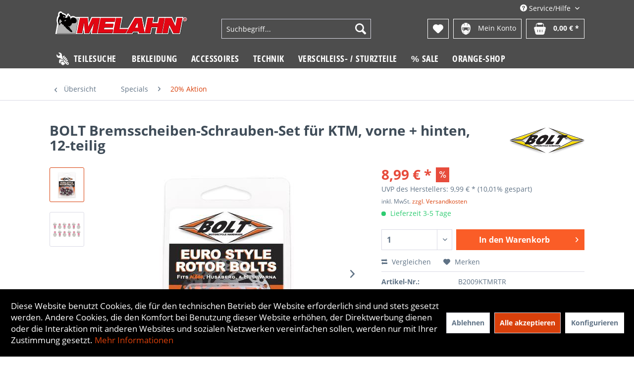

--- FILE ---
content_type: text/html; charset=UTF-8
request_url: https://www.melahn.de/specials/20-aktion/bolt-bremsscheiben-schrauben-set-ktm-vorne-hinten-12-tlg.
body_size: 31328
content:
<!DOCTYPE html> <html class="no-js" lang="de" itemscope="itemscope" itemtype="https://schema.org/WebPage"> <head> <meta charset="utf-8"><script>window.dataLayer = window.dataLayer || [];</script><script>window.dataLayer.push({"ecommerce":{"detail":{"actionField":{"list":"20% Aktion"},"products":[{"name":"BOLT Bremsscheiben-Schrauben-Set f\u00fcr KTM, vorne + hinten, 12-teilig","id":"B2009KTMRTR","price":"8.99","brand":"BOLT","category":"20% Aktion","variant":""}]},"currencyCode":"EUR"},"google_tag_params":{"ecomm_pagetype":"product","ecomm_prodid":"B2009KTMRTR"}});</script> <script>
var googleTag = function(w,d,s,l,i){w[l]=w[l]||[];w[l].push({'gtm.start':new Date().getTime(),event:'gtm.js'});var f=d.getElementsByTagName(s)[0],j=d.createElement(s),dl=l!='dataLayer'?'&l='+l:'';j.async=true;j.src='https://www.googletagmanager.com/gtm.js?id='+i+dl+'';f.parentNode.insertBefore(j,f);};
</script> <meta name="author" content="" /> <meta name="robots" content="index,follow" /> <meta name="revisit-after" content="15 days" /> <meta name="keywords" content=";0000145502;BETA.RTR;" /> <meta name="description" content="Ein Set der BOLT Euro-Style Bremsscheibenschrauben enthält 12 Schrauben, um die vordere und hintere Bremsscheibe zu fixieren. Die Dacromet beschichte…" /> <meta property="og:type" content="product" /> <meta property="og:site_name" content="Melahn.de | Zweirad-Center Melahn GmbH" /> <meta property="og:url" content="https://www.melahn.de/specials/20-aktion/bolt-bremsscheiben-schrauben-set-ktm-vorne-hinten-12-tlg." /> <meta property="og:title" content="BOLT Bremsscheiben-Schrauben-Set für KTM, vorne + hinten, 12-teilig" /> <meta property="og:description" content="Ein Set der BOLT Euro-Style Bremsscheibenschrauben enthält 12 Schrauben, um die vordere und hintere Bremsscheibe zu fixieren. Die Dacromet…" /> <meta property="og:image" content="https://www.melahn.de/media/image/a8/2a/ea/B2009KTMRTR_1.jpg" /> <meta property="product:brand" content="BOLT" /> <meta property="product:price" content="8,99" /> <meta property="product:product_link" content="https://www.melahn.de/specials/20-aktion/bolt-bremsscheiben-schrauben-set-ktm-vorne-hinten-12-tlg." /> <meta name="twitter:card" content="product" /> <meta name="twitter:site" content="Melahn.de | Zweirad-Center Melahn GmbH" /> <meta name="twitter:title" content="BOLT Bremsscheiben-Schrauben-Set für KTM, vorne + hinten, 12-teilig" /> <meta name="twitter:description" content="Ein Set der BOLT Euro-Style Bremsscheibenschrauben enthält 12 Schrauben, um die vordere und hintere Bremsscheibe zu fixieren. Die Dacromet…" /> <meta name="twitter:image" content="https://www.melahn.de/media/image/a8/2a/ea/B2009KTMRTR_1.jpg" /> <meta itemprop="copyrightHolder" content="Melahn.de | Zweirad-Center Melahn GmbH" /> <meta itemprop="copyrightYear" content="2014" /> <meta itemprop="isFamilyFriendly" content="True" /> <meta itemprop="image" content="https://www.melahn.de/media/vector/13/39/6e/melahn_logo.svg" /> <meta name="viewport" content="width=device-width, initial-scale=1.0"> <meta name="mobile-web-app-capable" content="yes"> <meta name="apple-mobile-web-app-title" content="Melahn.de | Zweirad-Center Melahn GmbH"> <meta name="apple-mobile-web-app-capable" content="yes"> <meta name="apple-mobile-web-app-status-bar-style" content="default"> <link rel="apple-touch-icon-precomposed" href="https://www.melahn.de/media/vector/13/39/6e/melahn_logo.svg"> <link rel="shortcut icon" href="https://www.melahn.de/media/image/d4/bb/c2/melahn_fav.png"> <meta name="msapplication-navbutton-color" content="#D9400B" /> <meta name="application-name" content="Melahn.de | Zweirad-Center Melahn GmbH" /> <meta name="msapplication-starturl" content="https://www.melahn.de/" /> <meta name="msapplication-window" content="width=1024;height=768" /> <meta name="msapplication-TileImage" content="https://www.melahn.de/media/vector/13/39/6e/melahn_logo.svg"> <meta name="msapplication-TileColor" content="#D9400B"> <meta name="theme-color" content="#D9400B" /> <link rel="canonical" href="https://www.melahn.de/specials/20-aktion/bolt-bremsscheiben-schrauben-set-ktm-vorne-hinten-12-tlg." /> <title itemprop="name"> BOLT Bremsscheiben-Schrauben-Set für KTM, vorne + hinten, 12-teilig | 20% Aktion | Specials | Melahn.de | Zweirad-Center Melahn GmbH</title> <link href="/web/cache/1763037566_f13fa73d4f97869af7b514824ea410d6.css" media="all" rel="stylesheet" type="text/css" /> </head> <body class="is--ctl-detail is--act-index" ><!-- WbmTagManager (noscript) -->
<noscript><iframe src="https://www.googletagmanager.com/ns.html?id=GTM-MH8LQ2"
            height="0" width="0" style="display:none;visibility:hidden"></iframe></noscript>
<!-- End WbmTagManager (noscript) --> <div class="page-wrap"> <noscript class="noscript-main"> <div class="alert is--warning"> <div class="alert--icon"> <i class="icon--element icon--warning"></i> </div> <div class="alert--content"> Um Melahn.de&#x20;&#x7C;&#x20;Zweirad-Center&#x20;Melahn&#x20;GmbH in vollem Umfang nutzen zu k&ouml;nnen, empfehlen wir Ihnen Javascript in Ihrem Browser zu aktiveren. </div> </div> </noscript> <header class="header-main"> <div class="container header--navigation"> <div class="top-bar"> <div class="container block-group"> <nav class="top-bar--navigation block" role="menubar">   <div class="navigation--entry entry--compare is--hidden" role="menuitem" aria-haspopup="true" data-drop-down-menu="true">   </div> <div class="navigation--entry entry--service has--drop-down" role="menuitem" aria-haspopup="true" data-drop-down-menu="true"> <i class="icon--service"></i> Service/Hilfe <ul class="service--list is--rounded" role="menu"> <li class="service--entry" role="menuitem"> <a class="service--link" href="javascript:openCookieConsentManager()" title="Cookie-Einstellungen" > Cookie-Einstellungen </a> </li> <li class="service--entry" role="menuitem"> <a class="service--link" href="https://www.melahn.de/groessentabelle" title="Größentabelle" > Größentabelle </a> </li> <li class="service--entry" role="menuitem"> <a class="service--link" href="https://www.melahn.de/gutscheine" title="Gutscheine" > Gutscheine </a> </li> <li class="service--entry" role="menuitem"> <a class="service--link" href="https://www.melahn.de/newsletter" title="Newsletter" > Newsletter </a> </li> <li class="service--entry" role="menuitem"> <a class="service--link" href="https://www.melahn.de/kontaktformular" title="Kontakt" target="_self"> Kontakt </a> </li> <li class="service--entry" role="menuitem"> <a class="service--link" href="https://www.melahn.de/zahlung-und-versand" title="Zahlung und Versand" > Zahlung und Versand </a> </li> <li class="service--entry" role="menuitem"> <a class="service--link" href="https://www.melahn.de/widerrufsrecht" title="Widerrufsrecht" > Widerrufsrecht </a> </li> <li class="service--entry" role="menuitem"> <a class="service--link" href="https://www.melahn.de/datenschutzerklaerung" title="Datenschutzerklärung" > Datenschutzerklärung </a> </li> <li class="service--entry" role="menuitem"> <a class="service--link" href="https://www.melahn.de/agb" title="AGB" > AGB </a> </li> <li class="service--entry" role="menuitem"> <a class="service--link" href="https://www.melahn.de/impressum" title="Impressum" > Impressum </a> </li> </ul> </div> </nav> </div> </div> <div class="logo-main block-group" role="banner"> <div class="logo--shop block"> <a class="logo--link" href="https://www.melahn.de/" title="Melahn.de | Zweirad-Center Melahn GmbH - zur Startseite wechseln"> <picture> <source srcset="https://www.melahn.de/media/vector/13/39/6e/melahn_logo.svg" media="(min-width: 78.75em)"> <source srcset="https://www.melahn.de/media/vector/13/39/6e/melahn_logo.svg" media="(min-width: 64em)"> <source srcset="https://www.melahn.de/media/vector/13/39/6e/melahn_logo.svg" media="(min-width: 48em)"> <img srcset="https://www.melahn.de/media/vector/13/39/6e/melahn_logo.svg" alt="Melahn.de | Zweirad-Center Melahn GmbH - zur Startseite wechseln" /> </picture> </a> </div> </div> <nav class="shop--navigation block-group"> <ul class="navigation--list block-group" role="menubar"> <li class="navigation--entry entry--menu-left" role="menuitem"> <a class="entry--link entry--trigger btn is--icon-left" href="#offcanvas--left" data-offcanvas="true" data-offCanvasSelector=".sidebar-main" aria-label="Menü"> <i class="icon--menu"></i> Menü </a> </li> <li class="navigation--entry entry--search" role="menuitem" data-search="true" aria-haspopup="true" data-minLength="3"> <a class="btn entry--link entry--trigger" href="#show-hide--search" title="Suche anzeigen / schließen" aria-label="Suche anzeigen / schließen"> <i class="icon--search"></i> <span class="search--display">Suchen</span> </a> <form action="/search" method="get" class="main-search--form"> <input type="search" name="sSearch" aria-label="Suchbegriff..." class="main-search--field" autocomplete="off" autocapitalize="off" placeholder="Suchbegriff..." maxlength="30" /> <button type="submit" class="main-search--button" aria-label="Suchen"> <i class="icon--search"></i> <span class="main-search--text">Suchen</span> </button> <div class="form--ajax-loader">&nbsp;</div> </form> <div class="main-search--results"></div> </li>  <li class="navigation--entry entry--notepad" role="menuitem"> <a href="https://www.melahn.de/note" title="Merkzettel" aria-label="Merkzettel" class="btn"> <i class="icon--heart"></i> </a> </li> <li class="navigation--entry entry--account with-slt" role="menuitem" data-offcanvas="true" data-offCanvasSelector=".account--dropdown-navigation"> <a href="https://www.melahn.de/account" title="Mein Konto" class="btn is--icon-left entry--link account--link"> <img class="icon" src="/themes/Frontend/Jamp/frontend/_public/src/img/account.png"> <span class="account--display"> Mein Konto </span> </a> <div class="account--dropdown-navigation"> <div class="navigation--smartphone"> <div class="entry--close-off-canvas"> <a href="#close-account-menu" class="account--close-off-canvas" title="Menü schließen" aria-label="Menü schließen"> Menü schließen <i class="icon--arrow-right"></i> </a> </div> </div> <div class="account--menu is--rounded is--personalized"> <span class="navigation--headline"> Mein Konto </span> <div class="account--menu-container"> <ul class="sidebar--navigation navigation--list is--level0 show--active-items"> <li class="navigation--entry"> <span class="navigation--signin"> <a href="https://www.melahn.de/account#hide-registration" class="blocked--link btn is--primary navigation--signin-btn" data-collapseTarget="#registration" data-action="close"> Anmelden </a> <span class="navigation--register"> oder <a href="https://www.melahn.de/account#show-registration" class="blocked--link" data-collapseTarget="#registration" data-action="open"> registrieren </a> </span> </span> </li> <li class="navigation--entry"> <a href="https://www.melahn.de/account" title="Übersicht" class="navigation--link"> Übersicht </a> </li> <li class="navigation--entry"> <a href="https://www.melahn.de/account/profile" title="Persönliche Daten" class="navigation--link" rel="nofollow"> Persönliche Daten </a> </li> <li class="navigation--entry"> <a href="https://www.melahn.de/address/index/sidebar/" title="Adressen" class="navigation--link" rel="nofollow"> Adressen </a> </li> <li class="navigation--entry"> <a href="https://www.melahn.de/account/payment" title="Zahlungsarten" class="navigation--link" rel="nofollow"> Zahlungsarten </a> </li> <li class="navigation--entry"> <a href="https://www.melahn.de/note" title="Merkzettel" class="navigation--link" rel="nofollow"> Merkzettel </a> </li> </ul> </div> </div> </div> </li> <li class="navigation--entry entry--cart" role="menuitem"> <a class="btn is--icon-left cart--link" href="https://www.melahn.de/checkout/cart" title="Warenkorb"> <span class="cart--display"> Warenkorb </span> <span class="badge is--primary is--minimal cart--quantity is--hidden">0</span> <img class="icon" src="/themes/Frontend/Jamp/frontend/_public/src/img/basket.png"> <span class="cart--amount"> 0,00&nbsp;&euro; * </span> </a> <div class="ajax-loader">&nbsp;</div> </li>  </ul> </nav> <div class="container--ajax-cart" data-collapse-cart="true" data-displayMode="offcanvas"></div> </div> </header> <nav class="navigation-main"> <div class="container" data-menu-scroller="true" data-listSelector=".navigation--list.container" data-viewPortSelector=".navigation--list-wrapper"> <div class="navigation--list-wrapper"> <ul class="navigation--list container" role="menubar" itemscope="itemscope" itemtype="https://schema.org/SiteNavigationElement"> <li class="navigation--entry is--home" role="menuitem"> <a class="navigation--link teilesuche is--first" href="/frontend/teileshop/index" title="Teilesuche" itemprop="url"> <img class="icon" src="/themes/Frontend/Jamp/frontend/_public/src/img/icon_teileshop.png"> <span itemprop="name">Teilesuche</span> </a> </li> <li class="navigation--entry" role="menuitem"><a class="navigation--link" href="https://www.melahn.de/bekleidung/" title="Bekleidung" aria-label="Bekleidung" itemprop="url"><span itemprop="name">Bekleidung</span></a></li><li class="navigation--entry" role="menuitem"><a class="navigation--link" href="https://www.melahn.de/accessoires/" title="Accessoires" aria-label="Accessoires" itemprop="url"><span itemprop="name">Accessoires</span></a></li><li class="navigation--entry" role="menuitem"><a class="navigation--link" href="https://www.melahn.de/technik/" title="Technik" aria-label="Technik" itemprop="url"><span itemprop="name">Technik</span></a></li><li class="navigation--entry" role="menuitem"><a class="navigation--link" href="https://www.melahn.de/verschleiss-sturzteile/" title="Verschleiß- / Sturzteile" aria-label="Verschleiß- / Sturzteile" itemprop="url"><span itemprop="name">Verschleiß- / Sturzteile</span></a></li><li class="navigation--entry" role="menuitem"><a class="navigation--link" href="https://www.melahn.de/sale/" title="% Sale" aria-label="% Sale" itemprop="url"><span itemprop="name">% Sale</span></a></li><li class="navigation--entry" role="menuitem"><a class="navigation--link" href="https://www.melahn.de/orange-shop/" title="Orange-Shop" aria-label="Orange-Shop" itemprop="url"><span itemprop="name">Orange-Shop</span></a></li> </ul> </div> <div class="advanced-menu" data-advanced-menu="true" data-hoverDelay="250"> <div class="menu--container"> <div class="button-container"> <a href="https://www.melahn.de/bekleidung/" class="button--category" aria-label="Zur Kategorie Bekleidung" title="Zur Kategorie Bekleidung"> <i class="icon--arrow-right"></i> Zur Kategorie Bekleidung </a> <span class="button--close"> <i class="icon--cross"></i> </span> </div> <div class="content--wrapper has--content"> <ul class="menu--list menu--level-0 columns--4" style="width: 100%;"> <li class="menu--list-item item--level-0" style="width: 100%"> <a href="https://www.melahn.de/bekleidung/mx-enduro-bekleidung/" class="menu--list-item-link" aria-label="MX/ Enduro-Bekleidung" title="MX/ Enduro-Bekleidung">MX/ Enduro-Bekleidung</a> <ul class="menu--list menu--level-1 columns--4"> <li class="menu--list-item item--level-1"> <a href="https://www.melahn.de/bekleidung/mx-enduro-bekleidung/helme-zubehoer/" class="menu--list-item-link" aria-label="Helme + Zubehör" title="Helme + Zubehör">Helme + Zubehör</a> </li> <li class="menu--list-item item--level-1"> <a href="https://www.melahn.de/bekleidung/mx-enduro-bekleidung/stiefel-zubehoer-socken/" class="menu--list-item-link" aria-label="Stiefel + Zubehör + Socken" title="Stiefel + Zubehör + Socken">Stiefel + Zubehör + Socken</a> </li> <li class="menu--list-item item--level-1"> <a href="https://www.melahn.de/bekleidung/mx-enduro-bekleidung/hemden/" class="menu--list-item-link" aria-label="Hemden" title="Hemden">Hemden</a> </li> <li class="menu--list-item item--level-1"> <a href="https://www.melahn.de/bekleidung/mx-enduro-bekleidung/hosen/" class="menu--list-item-link" aria-label="Hosen" title="Hosen">Hosen</a> </li> <li class="menu--list-item item--level-1"> <a href="https://www.melahn.de/bekleidung/mx-enduro-bekleidung/handschuhe/" class="menu--list-item-link" aria-label="Handschuhe" title="Handschuhe">Handschuhe</a> </li> <li class="menu--list-item item--level-1"> <a href="https://www.melahn.de/bekleidung/mx-enduro-bekleidung/brillen/" class="menu--list-item-link" aria-label="Brillen" title="Brillen">Brillen</a> </li> <li class="menu--list-item item--level-1"> <a href="https://www.melahn.de/bekleidung/mx-enduro-bekleidung/jacken/" class="menu--list-item-link" aria-label="Jacken" title="Jacken">Jacken</a> </li> <li class="menu--list-item item--level-1"> <a href="https://www.melahn.de/bekleidung/mx-enduro-bekleidung/trinksysteme-und-zubehoer/" class="menu--list-item-link" aria-label="Trinksysteme und Zubehör" title="Trinksysteme und Zubehör">Trinksysteme und Zubehör</a> </li> <li class="menu--list-item item--level-1"> <a href="https://www.melahn.de/bekleidung/mx-enduro-bekleidung/regenbekleidung/" class="menu--list-item-link" aria-label="Regenbekleidung" title="Regenbekleidung">Regenbekleidung</a> </li> <li class="menu--list-item item--level-1"> <a href="https://www.melahn.de/bekleidung/mx-enduro-bekleidung/girls-mx-bekleidung/" class="menu--list-item-link" aria-label="Girls MX Bekleidung" title="Girls MX Bekleidung">Girls MX Bekleidung</a> </li> <li class="menu--list-item item--level-1"> <a href="https://www.melahn.de/bekleidung/mx-enduro-bekleidung/kinder-mx-bekleidung/" class="menu--list-item-link" aria-label="Kinder MX Bekleidung" title="Kinder MX Bekleidung">Kinder MX Bekleidung</a> </li> <li class="menu--list-item item--level-1"> <a href="https://www.melahn.de/bekleidung/mx-enduro-bekleidung/mechanikerbekleidung/" class="menu--list-item-link" aria-label="Mechanikerbekleidung" title="Mechanikerbekleidung">Mechanikerbekleidung</a> </li> <li class="menu--list-item item--level-1"> <a href="https://www.melahn.de/bekleidung/mx-enduro-bekleidung/funktionsunterwaesche/" class="menu--list-item-link" aria-label="Funktionsunterwäsche" title="Funktionsunterwäsche">Funktionsunterwäsche</a> </li> <li class="menu--list-item item--level-1"> <a href="https://www.melahn.de/bekleidung/mx-enduro-bekleidung/halswaermer-tuecher/" class="menu--list-item-link" aria-label="Halswärmer + Tücher" title="Halswärmer + Tücher">Halswärmer + Tücher</a> </li> </ul> </li> <li class="menu--list-item item--level-0" style="width: 100%"> <a href="https://www.melahn.de/bekleidung/freizeitbekleidung-maenner/" class="menu--list-item-link" aria-label="Freizeitbekleidung Männer" title="Freizeitbekleidung Männer">Freizeitbekleidung Männer</a> <ul class="menu--list menu--level-1 columns--4"> <li class="menu--list-item item--level-1"> <a href="https://www.melahn.de/bekleidung/freizeitbekleidung-maenner/t-shirts/" class="menu--list-item-link" aria-label="T-Shirts" title="T-Shirts">T-Shirts</a> </li> <li class="menu--list-item item--level-1"> <a href="https://www.melahn.de/bekleidung/freizeitbekleidung-maenner/hoodies/" class="menu--list-item-link" aria-label="Hoodies" title="Hoodies">Hoodies</a> </li> <li class="menu--list-item item--level-1"> <a href="https://www.melahn.de/bekleidung/freizeitbekleidung-maenner/pullover-longsleeve/" class="menu--list-item-link" aria-label="Pullover + Longsleeve" title="Pullover + Longsleeve">Pullover + Longsleeve</a> </li> <li class="menu--list-item item--level-1"> <a href="https://www.melahn.de/bekleidung/freizeitbekleidung-maenner/hemden-polos/" class="menu--list-item-link" aria-label="Hemden + Polos" title="Hemden + Polos">Hemden + Polos</a> </li> <li class="menu--list-item item--level-1"> <a href="https://www.melahn.de/bekleidung/freizeitbekleidung-maenner/jacken-westen/" class="menu--list-item-link" aria-label="Jacken + Westen" title="Jacken + Westen">Jacken + Westen</a> </li> <li class="menu--list-item item--level-1"> <a href="https://www.melahn.de/bekleidung/freizeitbekleidung-maenner/hosen/" class="menu--list-item-link" aria-label="Hosen" title="Hosen">Hosen</a> </li> <li class="menu--list-item item--level-1"> <a href="https://www.melahn.de/bekleidung/freizeitbekleidung-maenner/caps-beanies/" class="menu--list-item-link" aria-label="Caps + Beanies" title="Caps + Beanies">Caps + Beanies</a> </li> <li class="menu--list-item item--level-1"> <a href="https://www.melahn.de/bekleidung/freizeitbekleidung-maenner/schuhe-socken/" class="menu--list-item-link" aria-label="Schuhe + Socken" title="Schuhe + Socken">Schuhe + Socken</a> </li> </ul> </li> <li class="menu--list-item item--level-0" style="width: 100%"> <a href="https://www.melahn.de/bekleidung/freizeitbekleidung-girls/" class="menu--list-item-link" aria-label="Freizeitbekleidung Girls" title="Freizeitbekleidung Girls">Freizeitbekleidung Girls</a> <ul class="menu--list menu--level-1 columns--4"> <li class="menu--list-item item--level-1"> <a href="https://www.melahn.de/bekleidung/freizeitbekleidung-girls/shirts-lang-kurz/" class="menu--list-item-link" aria-label="Shirts (lang + kurz)" title="Shirts (lang + kurz)">Shirts (lang + kurz)</a> </li> <li class="menu--list-item item--level-1"> <a href="https://www.melahn.de/bekleidung/freizeitbekleidung-girls/hoodies-pullover/" class="menu--list-item-link" aria-label="Hoodies + Pullover" title="Hoodies + Pullover">Hoodies + Pullover</a> </li> <li class="menu--list-item item--level-1"> <a href="https://www.melahn.de/bekleidung/freizeitbekleidung-girls/hosen-lang-kurz/" class="menu--list-item-link" aria-label="Hosen (lang + kurz)" title="Hosen (lang + kurz)">Hosen (lang + kurz)</a> </li> <li class="menu--list-item item--level-1"> <a href="https://www.melahn.de/bekleidung/freizeitbekleidung-girls/jacken-westen/" class="menu--list-item-link" aria-label="Jacken + Westen" title="Jacken + Westen">Jacken + Westen</a> </li> <li class="menu--list-item item--level-1"> <a href="https://www.melahn.de/bekleidung/freizeitbekleidung-girls/caps-beanies/" class="menu--list-item-link" aria-label="Caps + Beanies" title="Caps + Beanies">Caps + Beanies</a> </li> <li class="menu--list-item item--level-1"> <a href="https://www.melahn.de/bekleidung/freizeitbekleidung-girls/bademode/" class="menu--list-item-link" aria-label="Bademode" title="Bademode">Bademode</a> </li> </ul> </li> <li class="menu--list-item item--level-0" style="width: 100%"> <a href="https://www.melahn.de/bekleidung/freizeitbekleidung-kinder/" class="menu--list-item-link" aria-label="Freizeitbekleidung Kinder" title="Freizeitbekleidung Kinder">Freizeitbekleidung Kinder</a> <ul class="menu--list menu--level-1 columns--4"> <li class="menu--list-item item--level-1"> <a href="https://www.melahn.de/bekleidung/freizeitbekleidung-kinder/shirts-lang-kurz/" class="menu--list-item-link" aria-label="Shirts (lang + kurz)" title="Shirts (lang + kurz)">Shirts (lang + kurz)</a> </li> <li class="menu--list-item item--level-1"> <a href="https://www.melahn.de/bekleidung/freizeitbekleidung-kinder/hoodies-pullover/" class="menu--list-item-link" aria-label="Hoodies + Pullover" title="Hoodies + Pullover">Hoodies + Pullover</a> </li> <li class="menu--list-item item--level-1"> <a href="https://www.melahn.de/bekleidung/freizeitbekleidung-kinder/hosen-lang-kurz/" class="menu--list-item-link" aria-label="Hosen (lang + kurz)" title="Hosen (lang + kurz)">Hosen (lang + kurz)</a> </li> <li class="menu--list-item item--level-1"> <a href="https://www.melahn.de/bekleidung/freizeitbekleidung-kinder/schuhe-socken/" class="menu--list-item-link" aria-label="Schuhe + Socken" title="Schuhe + Socken">Schuhe + Socken</a> </li> <li class="menu--list-item item--level-1"> <a href="https://www.melahn.de/bekleidung/freizeitbekleidung-kinder/caps-beanies/" class="menu--list-item-link" aria-label="Caps + Beanies" title="Caps + Beanies">Caps + Beanies</a> </li> <li class="menu--list-item item--level-1"> <a href="https://www.melahn.de/bekleidung/freizeitbekleidung-kinder/baby-accessories/" class="menu--list-item-link" aria-label="Baby + Accessories" title="Baby + Accessories">Baby + Accessories</a> </li> </ul> </li> <li class="menu--list-item item--level-0" style="width: 100%"> <a href="https://www.melahn.de/bekleidung/fahrradbekleidung/" class="menu--list-item-link" aria-label="Fahrradbekleidung" title="Fahrradbekleidung">Fahrradbekleidung</a> <ul class="menu--list menu--level-1 columns--4"> <li class="menu--list-item item--level-1"> <a href="https://www.melahn.de/bekleidung/fahrradbekleidung/helme/" class="menu--list-item-link" aria-label="Helme" title="Helme">Helme</a> </li> <li class="menu--list-item item--level-1"> <a href="https://www.melahn.de/bekleidung/fahrradbekleidung/hemden-und-jacken/" class="menu--list-item-link" aria-label="Hemden und Jacken" title="Hemden und Jacken">Hemden und Jacken</a> </li> <li class="menu--list-item item--level-1"> <a href="https://www.melahn.de/bekleidung/fahrradbekleidung/hosen/" class="menu--list-item-link" aria-label="Hosen" title="Hosen">Hosen</a> </li> <li class="menu--list-item item--level-1"> <a href="https://www.melahn.de/bekleidung/fahrradbekleidung/handschuhe/" class="menu--list-item-link" aria-label="Handschuhe" title="Handschuhe">Handschuhe</a> </li> <li class="menu--list-item item--level-1"> <a href="https://www.melahn.de/bekleidung/fahrradbekleidung/protektoren/" class="menu--list-item-link" aria-label="Protektoren" title="Protektoren">Protektoren</a> </li> <li class="menu--list-item item--level-1"> <a href="https://www.melahn.de/bekleidung/fahrradbekleidung/socken/" class="menu--list-item-link" aria-label="Socken" title="Socken">Socken</a> </li> </ul> </li> <li class="menu--list-item item--level-0" style="width: 100%"> <a href="https://www.melahn.de/bekleidung/strassenbekleidung/" class="menu--list-item-link" aria-label="Straßenbekleidung" title="Straßenbekleidung">Straßenbekleidung</a> <ul class="menu--list menu--level-1 columns--4"> <li class="menu--list-item item--level-1"> <a href="https://www.melahn.de/bekleidung/strassenbekleidung/helme/" class="menu--list-item-link" aria-label="Helme" title="Helme">Helme</a> </li> <li class="menu--list-item item--level-1"> <a href="https://www.melahn.de/bekleidung/strassenbekleidung/handschuhe/" class="menu--list-item-link" aria-label="Handschuhe" title="Handschuhe">Handschuhe</a> </li> <li class="menu--list-item item--level-1"> <a href="https://www.melahn.de/bekleidung/strassenbekleidung/nierengurte/" class="menu--list-item-link" aria-label="Nierengurte" title="Nierengurte">Nierengurte</a> </li> <li class="menu--list-item item--level-1"> <a href="https://www.melahn.de/bekleidung/strassenbekleidung/stiefel/" class="menu--list-item-link" aria-label="Stiefel" title="Stiefel">Stiefel</a> </li> </ul> </li> <li class="menu--list-item item--level-0" style="width: 100%"> <a href="https://www.melahn.de/bekleidung/protektoren/" class="menu--list-item-link" aria-label="Protektoren" title="Protektoren">Protektoren</a> <ul class="menu--list menu--level-1 columns--4"> <li class="menu--list-item item--level-1"> <a href="https://www.melahn.de/bekleidung/protektoren/brustpanzer/" class="menu--list-item-link" aria-label="Brustpanzer" title="Brustpanzer">Brustpanzer</a> </li> <li class="menu--list-item item--level-1"> <a href="https://www.melahn.de/bekleidung/protektoren/ellenbogenschuetzer/" class="menu--list-item-link" aria-label="Ellenbogenschützer" title="Ellenbogenschützer">Ellenbogenschützer</a> </li> <li class="menu--list-item item--level-1"> <a href="https://www.melahn.de/bekleidung/protektoren/knee-braces-und-zubehoer/" class="menu--list-item-link" aria-label="Knee Braces und Zubehör" title="Knee Braces und Zubehör">Knee Braces und Zubehör</a> </li> <li class="menu--list-item item--level-1"> <a href="https://www.melahn.de/bekleidung/protektoren/knie-und-schienbeinschuetzer/" class="menu--list-item-link" aria-label="Knie- und Schienbeinschützer" title="Knie- und Schienbeinschützer">Knie- und Schienbeinschützer</a> </li> <li class="menu--list-item item--level-1"> <a href="https://www.melahn.de/bekleidung/protektoren/neck-brace-zubehoer/" class="menu--list-item-link" aria-label="Neck Brace + Zubehör" title="Neck Brace + Zubehör">Neck Brace + Zubehör</a> </li> <li class="menu--list-item item--level-1"> <a href="https://www.melahn.de/bekleidung/protektoren/protektorenhemden/" class="menu--list-item-link" aria-label="Protektorenhemden" title="Protektorenhemden">Protektorenhemden</a> </li> <li class="menu--list-item item--level-1"> <a href="https://www.melahn.de/bekleidung/protektoren/protektorenhosen/" class="menu--list-item-link" aria-label="Protektorenhosen" title="Protektorenhosen">Protektorenhosen</a> </li> <li class="menu--list-item item--level-1"> <a href="https://www.melahn.de/bekleidung/protektoren/rueckenprotektoren/" class="menu--list-item-link" aria-label="Rückenprotektoren" title="Rückenprotektoren">Rückenprotektoren</a> </li> <li class="menu--list-item item--level-1"> <a href="https://www.melahn.de/bekleidung/protektoren/nierengurte/" class="menu--list-item-link" aria-label="Nierengurte" title="Nierengurte">Nierengurte</a> </li> </ul> </li> </ul> </div> </div> <div class="menu--container"> <div class="button-container"> <a href="https://www.melahn.de/accessoires/" class="button--category" aria-label="Zur Kategorie Accessoires" title="Zur Kategorie Accessoires"> <i class="icon--arrow-right"></i> Zur Kategorie Accessoires </a> <span class="button--close"> <i class="icon--cross"></i> </span> </div> <div class="content--wrapper has--content"> <ul class="menu--list menu--level-0 columns--4" style="width: 100%;"> <li class="menu--list-item item--level-0" style="width: 100%"> <a href="https://www.melahn.de/accessoires/geschenkartikel/" class="menu--list-item-link" aria-label="Geschenkartikel" title="Geschenkartikel">Geschenkartikel</a> <ul class="menu--list menu--level-1 columns--4"> <li class="menu--list-item item--level-1"> <a href="https://www.melahn.de/accessoires/geschenkartikel/geschenke-bis-15-euro/" class="menu--list-item-link" aria-label="Geschenke bis 15&amp;euro;" title="Geschenke bis 15&amp;euro;">Geschenke bis 15&euro;</a> </li> <li class="menu--list-item item--level-1"> <a href="https://www.melahn.de/accessoires/geschenkartikel/geschenke-15-30-euro/" class="menu--list-item-link" aria-label="Geschenke 15 - 30&amp;euro;" title="Geschenke 15 - 30&amp;euro;">Geschenke 15 - 30&euro;</a> </li> <li class="menu--list-item item--level-1"> <a href="https://www.melahn.de/accessoires/geschenkartikel/geschenke-30-50-euro/" class="menu--list-item-link" aria-label="Geschenke 30 - 50&amp;euro;" title="Geschenke 30 - 50&amp;euro;">Geschenke 30 - 50&euro;</a> </li> <li class="menu--list-item item--level-1"> <a href="https://www.melahn.de/accessoires/geschenkartikel/geschenke-50-100-euro/" class="menu--list-item-link" aria-label="Geschenke 50 - 100&amp;euro;" title="Geschenke 50 - 100&amp;euro;">Geschenke 50 - 100&euro;</a> </li> <li class="menu--list-item item--level-1"> <a href="https://www.melahn.de/accessoires/geschenkartikel/geschenke-ueber-100-euro/" class="menu--list-item-link" aria-label="Geschenke über 100&amp;euro;" title="Geschenke über 100&amp;euro;">Geschenke über 100&euro;</a> </li> <li class="menu--list-item item--level-1"> <a href="https://www.melahn.de/accessoires/geschenkartikel/geschenke-fuer-kinder/" class="menu--list-item-link" aria-label="Geschenke für Kinder" title="Geschenke für Kinder">Geschenke für Kinder</a> </li> <li class="menu--list-item item--level-1"> <a href="https://www.melahn.de/accessoires/geschenkartikel/geschenke-fuer-frauen/" class="menu--list-item-link" aria-label="Geschenke für Frauen" title="Geschenke für Frauen">Geschenke für Frauen</a> </li> <li class="menu--list-item item--level-1"> <a href="https://www.melahn.de/accessoires/geschenkartikel/geschenke-fuer-maenner/" class="menu--list-item-link" aria-label="Geschenke für Männer" title="Geschenke für Männer">Geschenke für Männer</a> </li> <li class="menu--list-item item--level-1"> <a href="https://www.melahn.de/accessoires/geschenkartikel/geschenksets/" class="menu--list-item-link" aria-label="Geschenksets" title="Geschenksets">Geschenksets</a> </li> <li class="menu--list-item item--level-1"> <a href="https://www.melahn.de/accessoires/geschenkartikel/gutscheine/" class="menu--list-item-link" aria-label="Gutscheine" title="Gutscheine">Gutscheine</a> </li> </ul> </li> <li class="menu--list-item item--level-0" style="width: 100%"> <a href="https://www.melahn.de/accessoires/dvds-und-videos/" class="menu--list-item-link" aria-label="DVDs und Videos" title="DVDs und Videos">DVDs und Videos</a> <ul class="menu--list menu--level-1 columns--4"> <li class="menu--list-item item--level-1"> <a href="https://www.melahn.de/accessoires/dvds-und-videos/dvds/" class="menu--list-item-link" aria-label="DVDs" title="DVDs">DVDs</a> </li> <li class="menu--list-item item--level-1"> <a href="https://www.melahn.de/accessoires/dvds-und-videos/videos/" class="menu--list-item-link" aria-label="Videos" title="Videos">Videos</a> </li> </ul> </li> <li class="menu--list-item item--level-0" style="width: 100%"> <a href="https://www.melahn.de/accessoires/taschen/" class="menu--list-item-link" aria-label="Taschen" title="Taschen">Taschen</a> <ul class="menu--list menu--level-1 columns--4"> <li class="menu--list-item item--level-1"> <a href="https://www.melahn.de/accessoires/taschen/taschen-trolleys/" class="menu--list-item-link" aria-label="Taschen + Trolleys" title="Taschen + Trolleys">Taschen + Trolleys</a> </li> <li class="menu--list-item item--level-1"> <a href="https://www.melahn.de/accessoires/taschen/rucksaecke/" class="menu--list-item-link" aria-label="Rucksäcke" title="Rucksäcke">Rucksäcke</a> </li> <li class="menu--list-item item--level-1"> <a href="https://www.melahn.de/accessoires/taschen/brillentaschen/" class="menu--list-item-link" aria-label="Brillentaschen" title="Brillentaschen">Brillentaschen</a> </li> <li class="menu--list-item item--level-1"> <a href="https://www.melahn.de/accessoires/taschen/girls-taschen-und-rucksaecke/" class="menu--list-item-link" aria-label="Girls Taschen und Rucksäcke" title="Girls Taschen und Rucksäcke">Girls Taschen und Rucksäcke</a> </li> <li class="menu--list-item item--level-1"> <a href="https://www.melahn.de/accessoires/taschen/guerteltaschen/" class="menu--list-item-link" aria-label="Gürteltaschen" title="Gürteltaschen">Gürteltaschen</a> </li> <li class="menu--list-item item--level-1"> <a href="https://www.melahn.de/accessoires/taschen/helmtaschen/" class="menu--list-item-link" aria-label="Helmtaschen" title="Helmtaschen">Helmtaschen</a> </li> <li class="menu--list-item item--level-1"> <a href="https://www.melahn.de/accessoires/taschen/trinksysteme-und-zubehoer/" class="menu--list-item-link" aria-label="Trinksysteme und Zubehör" title="Trinksysteme und Zubehör">Trinksysteme und Zubehör</a> </li> </ul> </li> <li class="menu--list-item item--level-0" style="width: 100%"> <a href="https://www.melahn.de/accessoires/modelle-div.-massstaebe/" class="menu--list-item-link" aria-label="Modelle div. Maßstäbe" title="Modelle div. Maßstäbe">Modelle div. Maßstäbe</a> <ul class="menu--list menu--level-1 columns--4"> <li class="menu--list-item item--level-1"> <a href="https://www.melahn.de/accessoires/modelle-div.-massstaebe/modelle-ktm/" class="menu--list-item-link" aria-label="Modelle KTM" title="Modelle KTM">Modelle KTM</a> </li> <li class="menu--list-item item--level-1"> <a href="https://www.melahn.de/accessoires/modelle-div.-massstaebe/modelle-sonstige-hersteller/" class="menu--list-item-link" aria-label="Modelle sonstige Hersteller" title="Modelle sonstige Hersteller">Modelle sonstige Hersteller</a> </li> <li class="menu--list-item item--level-1"> <a href="https://www.melahn.de/accessoires/modelle-div.-massstaebe/sonstige-modelle/" class="menu--list-item-link" aria-label="Sonstige Modelle" title="Sonstige Modelle">Sonstige Modelle</a> </li> </ul> </li> <li class="menu--list-item item--level-0" style="width: 100%"> <a href="https://www.melahn.de/accessoires/sonstiges/" class="menu--list-item-link" aria-label="sonstiges" title="sonstiges">sonstiges</a> <ul class="menu--list menu--level-1 columns--4"> <li class="menu--list-item item--level-1"> <a href="https://www.melahn.de/accessoires/sonstiges/schweissbaender/" class="menu--list-item-link" aria-label="Schweißbänder" title="Schweißbänder">Schweißbänder</a> </li> <li class="menu--list-item item--level-1"> <a href="https://www.melahn.de/accessoires/sonstiges/handtuecher/" class="menu--list-item-link" aria-label="Handtücher" title="Handtücher">Handtücher</a> </li> <li class="menu--list-item item--level-1"> <a href="https://www.melahn.de/accessoires/sonstiges/trinkflaschen/" class="menu--list-item-link" aria-label="Trinkflaschen" title="Trinkflaschen">Trinkflaschen</a> </li> <li class="menu--list-item item--level-1"> <a href="https://www.melahn.de/accessoires/sonstiges/trainingsgeraete/" class="menu--list-item-link" aria-label="Trainingsgeräte" title="Trainingsgeräte">Trainingsgeräte</a> </li> <li class="menu--list-item item--level-1"> <a href="https://www.melahn.de/accessoires/sonstiges/handyhuellen/" class="menu--list-item-link" aria-label="Handyhüllen" title="Handyhüllen">Handyhüllen</a> </li> <li class="menu--list-item item--level-1"> <a href="https://www.melahn.de/accessoires/sonstiges/buecher/" class="menu--list-item-link" aria-label="Bücher" title="Bücher">Bücher</a> </li> <li class="menu--list-item item--level-1"> <a href="https://www.melahn.de/accessoires/sonstiges/kamerazubehoer/" class="menu--list-item-link" aria-label="Kamerazubehör" title="Kamerazubehör">Kamerazubehör</a> </li> <li class="menu--list-item item--level-1"> <a href="https://www.melahn.de/accessoires/sonstiges/aufkleber/" class="menu--list-item-link" aria-label="Aufkleber" title="Aufkleber">Aufkleber</a> </li> <li class="menu--list-item item--level-1"> <a href="https://www.melahn.de/accessoires/sonstiges/aufnaeher-aufbuegel-kits/" class="menu--list-item-link" aria-label="Aufnäher + Aufbügel-Kits" title="Aufnäher + Aufbügel-Kits">Aufnäher + Aufbügel-Kits</a> </li> <li class="menu--list-item item--level-1"> <a href="https://www.melahn.de/accessoires/sonstiges/anstecknadeln/" class="menu--list-item-link" aria-label="Anstecknadeln" title="Anstecknadeln">Anstecknadeln</a> </li> <li class="menu--list-item item--level-1"> <a href="https://www.melahn.de/accessoires/sonstiges/poster-flaggen-schilder/" class="menu--list-item-link" aria-label="Poster + Flaggen + Schilder" title="Poster + Flaggen + Schilder">Poster + Flaggen + Schilder</a> </li> <li class="menu--list-item item--level-1"> <a href="https://www.melahn.de/accessoires/sonstiges/tassen/" class="menu--list-item-link" aria-label="Tassen" title="Tassen">Tassen</a> </li> <li class="menu--list-item item--level-1"> <a href="https://www.melahn.de/accessoires/sonstiges/geldboersen/" class="menu--list-item-link" aria-label="Geldbörsen" title="Geldbörsen">Geldbörsen</a> </li> <li class="menu--list-item item--level-1"> <a href="https://www.melahn.de/accessoires/sonstiges/uhren/" class="menu--list-item-link" aria-label="Uhren" title="Uhren">Uhren</a> </li> <li class="menu--list-item item--level-1"> <a href="https://www.melahn.de/accessoires/sonstiges/schluesselanhaenger/" class="menu--list-item-link" aria-label="Schlüsselanhänger" title="Schlüsselanhänger">Schlüsselanhänger</a> </li> <li class="menu--list-item item--level-1"> <a href="https://www.melahn.de/accessoires/sonstiges/diverses/" class="menu--list-item-link" aria-label="Diverses" title="Diverses">Diverses</a> </li> <li class="menu--list-item item--level-1"> <a href="https://www.melahn.de/accessoires/sonstiges/guertel/" class="menu--list-item-link" aria-label="Gürtel" title="Gürtel">Gürtel</a> </li> </ul> </li> <li class="menu--list-item item--level-0" style="width: 100%"> <a href="https://www.melahn.de/accessoires/sonnenbrillen/" class="menu--list-item-link" aria-label="Sonnenbrillen" title="Sonnenbrillen">Sonnenbrillen</a> <ul class="menu--list menu--level-1 columns--4"> <li class="menu--list-item item--level-1"> <a href="https://www.melahn.de/accessoires/sonnenbrillen/herren/" class="menu--list-item-link" aria-label="Herren" title="Herren">Herren</a> </li> </ul> </li> </ul> </div> </div> <div class="menu--container"> <div class="button-container"> <a href="https://www.melahn.de/technik/" class="button--category" aria-label="Zur Kategorie Technik" title="Zur Kategorie Technik"> <i class="icon--arrow-right"></i> Zur Kategorie Technik </a> <span class="button--close"> <i class="icon--cross"></i> </span> </div> <div class="content--wrapper has--content"> <ul class="menu--list menu--level-0 columns--4" style="width: 100%;"> <li class="menu--list-item item--level-0" style="width: 100%"> <a href="https://www.melahn.de/technik/elektrik/" class="menu--list-item-link" aria-label="Elektrik" title="Elektrik">Elektrik</a> <ul class="menu--list menu--level-1 columns--4"> <li class="menu--list-item item--level-1"> <a href="https://www.melahn.de/technik/elektrik/batterien-6v-12v/" class="menu--list-item-link" aria-label="Batterien (6V + 12V)" title="Batterien (6V + 12V)">Batterien (6V + 12V)</a> </li> <li class="menu--list-item item--level-1"> <a href="https://www.melahn.de/technik/elektrik/betriebsstundenzaehler/" class="menu--list-item-link" aria-label="Betriebsstundenzähler" title="Betriebsstundenzähler">Betriebsstundenzähler</a> </li> <li class="menu--list-item item--level-1"> <a href="https://www.melahn.de/technik/elektrik/blinker/" class="menu--list-item-link" aria-label="Blinker" title="Blinker">Blinker</a> </li> <li class="menu--list-item item--level-1"> <a href="https://www.melahn.de/technik/elektrik/gluehbirnen/" class="menu--list-item-link" aria-label="Glühbirnen" title="Glühbirnen">Glühbirnen</a> </li> <li class="menu--list-item item--level-1"> <a href="https://www.melahn.de/technik/elektrik/kerzen-kerzenstecker/" class="menu--list-item-link" aria-label="Kerzen + Kerzenstecker" title="Kerzen + Kerzenstecker">Kerzen + Kerzenstecker</a> </li> <li class="menu--list-item item--level-1"> <a href="https://www.melahn.de/technik/elektrik/lampen-ruecklichter/" class="menu--list-item-link" aria-label="Lampen + Rücklichter" title="Lampen + Rücklichter">Lampen + Rücklichter</a> </li> <li class="menu--list-item item--level-1"> <a href="https://www.melahn.de/technik/elektrik/schalter-kleinteile/" class="menu--list-item-link" aria-label="Schalter + Kleinteile" title="Schalter + Kleinteile">Schalter + Kleinteile</a> </li> <li class="menu--list-item item--level-1"> <a href="https://www.melahn.de/technik/elektrik/sicherungen/" class="menu--list-item-link" aria-label="Sicherungen" title="Sicherungen">Sicherungen</a> </li> <li class="menu--list-item item--level-1"> <a href="https://www.melahn.de/technik/elektrik/tacho-zubehoer/" class="menu--list-item-link" aria-label="Tacho + Zubehör" title="Tacho + Zubehör">Tacho + Zubehör</a> </li> </ul> </li> <li class="menu--list-item item--level-0" style="width: 100%"> <a href="https://www.melahn.de/technik/felgen-raeder/" class="menu--list-item-link" aria-label="Felgen + Räder" title="Felgen + Räder">Felgen + Räder</a> </li> <li class="menu--list-item item--level-0" style="width: 100%"> <a href="https://www.melahn.de/technik/schmierstoffe-pflege/" class="menu--list-item-link" aria-label="Schmierstoffe + Pflege" title="Schmierstoffe + Pflege">Schmierstoffe + Pflege</a> <ul class="menu--list menu--level-1 columns--4"> <li class="menu--list-item item--level-1"> <a href="https://www.melahn.de/technik/schmierstoffe-pflege/motoroele/" class="menu--list-item-link" aria-label="Motoröle" title="Motoröle">Motoröle</a> </li> <li class="menu--list-item item--level-1"> <a href="https://www.melahn.de/technik/schmierstoffe-pflege/gabeloele/" class="menu--list-item-link" aria-label="Gabelöle" title="Gabelöle">Gabelöle</a> </li> <li class="menu--list-item item--level-1"> <a href="https://www.melahn.de/technik/schmierstoffe-pflege/getriebeoele/" class="menu--list-item-link" aria-label="Getriebeöle" title="Getriebeöle">Getriebeöle</a> </li> <li class="menu--list-item item--level-1"> <a href="https://www.melahn.de/technik/schmierstoffe-pflege/brems-und-kuehlfluessigkeit/" class="menu--list-item-link" aria-label="Brems- und Kühlflüssigkeit" title="Brems- und Kühlflüssigkeit">Brems- und Kühlflüssigkeit</a> </li> <li class="menu--list-item item--level-1"> <a href="https://www.melahn.de/technik/schmierstoffe-pflege/kettenpflege/" class="menu--list-item-link" aria-label="Kettenpflege" title="Kettenpflege">Kettenpflege</a> </li> <li class="menu--list-item item--level-1"> <a href="https://www.melahn.de/technik/schmierstoffe-pflege/luftfilterpflege/" class="menu--list-item-link" aria-label="Luftfilterpflege" title="Luftfilterpflege">Luftfilterpflege</a> </li> <li class="menu--list-item item--level-1"> <a href="https://www.melahn.de/technik/schmierstoffe-pflege/additive/" class="menu--list-item-link" aria-label="Additive" title="Additive">Additive</a> </li> <li class="menu--list-item item--level-1"> <a href="https://www.melahn.de/technik/schmierstoffe-pflege/dichtmittel-kleber/" class="menu--list-item-link" aria-label="Dichtmittel + Kleber" title="Dichtmittel + Kleber">Dichtmittel + Kleber</a> </li> <li class="menu--list-item item--level-1"> <a href="https://www.melahn.de/technik/schmierstoffe-pflege/reiniger-aller-art/" class="menu--list-item-link" aria-label="Reiniger aller Art" title="Reiniger aller Art">Reiniger aller Art</a> </li> <li class="menu--list-item item--level-1"> <a href="https://www.melahn.de/technik/schmierstoffe-pflege/schmiermittel/" class="menu--list-item-link" aria-label="Schmiermittel" title="Schmiermittel">Schmiermittel</a> </li> </ul> </li> <li class="menu--list-item item--level-0" style="width: 100%"> <a href="https://www.melahn.de/technik/sitzbaenke-zubehoer/" class="menu--list-item-link" aria-label="Sitzbänke + Zubehör" title="Sitzbänke + Zubehör">Sitzbänke + Zubehör</a> <ul class="menu--list menu--level-1 columns--4"> <li class="menu--list-item item--level-1"> <a href="https://www.melahn.de/technik/sitzbaenke-zubehoer/sitzbaenke/" class="menu--list-item-link" aria-label="Sitzbänke" title="Sitzbänke">Sitzbänke</a> </li> <li class="menu--list-item item--level-1"> <a href="https://www.melahn.de/technik/sitzbaenke-zubehoer/sitzbankbezuege/" class="menu--list-item-link" aria-label="Sitzbankbezüge" title="Sitzbankbezüge">Sitzbankbezüge</a> </li> <li class="menu--list-item item--level-1"> <a href="https://www.melahn.de/technik/sitzbaenke-zubehoer/sitzbankschaeume/" class="menu--list-item-link" aria-label="Sitzbankschäume" title="Sitzbankschäume">Sitzbankschäume</a> </li> </ul> </li> <li class="menu--list-item item--level-0" style="width: 100%"> <a href="https://www.melahn.de/technik/kuehlsystem/" class="menu--list-item-link" aria-label="Kühlsystem" title="Kühlsystem">Kühlsystem</a> <ul class="menu--list menu--level-1 columns--4"> <li class="menu--list-item item--level-1"> <a href="https://www.melahn.de/technik/kuehlsystem/kuehler/" class="menu--list-item-link" aria-label="Kühler" title="Kühler">Kühler</a> </li> <li class="menu--list-item item--level-1"> <a href="https://www.melahn.de/technik/kuehlsystem/kuehlerdeckel/" class="menu--list-item-link" aria-label="Kühlerdeckel" title="Kühlerdeckel">Kühlerdeckel</a> </li> <li class="menu--list-item item--level-1"> <a href="https://www.melahn.de/technik/kuehlsystem/kuehlerschlaeuche/" class="menu--list-item-link" aria-label="Kühlerschläuche" title="Kühlerschläuche">Kühlerschläuche</a> </li> <li class="menu--list-item item--level-1"> <a href="https://www.melahn.de/technik/kuehlsystem/luefter/" class="menu--list-item-link" aria-label="Lüfter" title="Lüfter">Lüfter</a> </li> <li class="menu--list-item item--level-1"> <a href="https://www.melahn.de/technik/kuehlsystem/wasserpumpenkits/" class="menu--list-item-link" aria-label="Wasserpumpenkits" title="Wasserpumpenkits">Wasserpumpenkits</a> </li> </ul> </li> <li class="menu--list-item item--level-0" style="width: 100%"> <a href="https://www.melahn.de/technik/tuning-teile/" class="menu--list-item-link" aria-label="Tuning Teile" title="Tuning Teile">Tuning Teile</a> <ul class="menu--list menu--level-1 columns--4"> <li class="menu--list-item item--level-1"> <a href="https://www.melahn.de/technik/tuning-teile/bremse-kupplung/" class="menu--list-item-link" aria-label="Bremse + Kupplung" title="Bremse + Kupplung">Bremse + Kupplung</a> </li> <li class="menu--list-item item--level-1"> <a href="https://www.melahn.de/technik/tuning-teile/motordeckel/" class="menu--list-item-link" aria-label="Motordeckel" title="Motordeckel">Motordeckel</a> </li> <li class="menu--list-item item--level-1"> <a href="https://www.melahn.de/technik/tuning-teile/rahmen/" class="menu--list-item-link" aria-label="Rahmen" title="Rahmen">Rahmen</a> </li> <li class="menu--list-item item--level-1"> <a href="https://www.melahn.de/technik/tuning-teile/fussrasten/" class="menu--list-item-link" aria-label="Fußrasten" title="Fußrasten">Fußrasten</a> </li> <li class="menu--list-item item--level-1"> <a href="https://www.melahn.de/technik/tuning-teile/starthilfen-sonstiges-tuning/" class="menu--list-item-link" aria-label="Starthilfen + sonstiges Tuning" title="Starthilfen + sonstiges Tuning">Starthilfen + sonstiges Tuning</a> </li> </ul> </li> <li class="menu--list-item item--level-0" style="width: 100%"> <a href="https://www.melahn.de/technik/werkzeuge-aller-art/" class="menu--list-item-link" aria-label="Werkzeuge aller Art" title="Werkzeuge aller Art">Werkzeuge aller Art</a> <ul class="menu--list menu--level-1 columns--4"> <li class="menu--list-item item--level-1"> <a href="https://www.melahn.de/technik/werkzeuge-aller-art/reifenservice-montage/" class="menu--list-item-link" aria-label="Reifenservice (Montage)" title="Reifenservice (Montage)">Reifenservice (Montage)</a> </li> <li class="menu--list-item item--level-1"> <a href="https://www.melahn.de/technik/werkzeuge-aller-art/staender/" class="menu--list-item-link" aria-label="Ständer" title="Ständer">Ständer</a> </li> <li class="menu--list-item item--level-1"> <a href="https://www.melahn.de/technik/werkzeuge-aller-art/trichter-oelbehaelter/" class="menu--list-item-link" aria-label="Trichter + Ölbehälter" title="Trichter + Ölbehälter">Trichter + Ölbehälter</a> </li> <li class="menu--list-item item--level-1"> <a href="https://www.melahn.de/technik/werkzeuge-aller-art/werkzeuge-werkstattbedarf/" class="menu--list-item-link" aria-label="Werkzeuge + Werkstattbedarf" title="Werkzeuge + Werkstattbedarf">Werkzeuge + Werkstattbedarf</a> </li> </ul> </li> <li class="menu--list-item item--level-0" style="width: 100%"> <a href="https://www.melahn.de/technik/diverses/" class="menu--list-item-link" aria-label="Diverses" title="Diverses">Diverses</a> <ul class="menu--list menu--level-1 columns--4"> <li class="menu--list-item item--level-1"> <a href="https://www.melahn.de/technik/diverses/anzeigetafeln/" class="menu--list-item-link" aria-label="Anzeigetafeln" title="Anzeigetafeln">Anzeigetafeln</a> </li> <li class="menu--list-item item--level-1"> <a href="https://www.melahn.de/technik/diverses/bremspedalsicherung/" class="menu--list-item-link" aria-label="Bremspedalsicherung" title="Bremspedalsicherung">Bremspedalsicherung</a> </li> <li class="menu--list-item item--level-1"> <a href="https://www.melahn.de/technik/diverses/duesen-vergaserteile/" class="menu--list-item-link" aria-label="Düsen + Vergaserteile" title="Düsen + Vergaserteile">Düsen + Vergaserteile</a> </li> <li class="menu--list-item item--level-1"> <a href="https://www.melahn.de/technik/diverses/gabelschutz-allgemein/" class="menu--list-item-link" aria-label="Gabelschutz allgemein" title="Gabelschutz allgemein">Gabelschutz allgemein</a> </li> <li class="menu--list-item item--level-1"> <a href="https://www.melahn.de/technik/diverses/werkzeugtaschen-tankrucksaecke/" class="menu--list-item-link" aria-label="Werkzeugtaschen + Tankrucksäcke" title="Werkzeugtaschen + Tankrucksäcke">Werkzeugtaschen + Tankrucksäcke</a> </li> <li class="menu--list-item item--level-1"> <a href="https://www.melahn.de/technik/diverses/transportsicherung/" class="menu--list-item-link" aria-label="Transportsicherung" title="Transportsicherung">Transportsicherung</a> </li> <li class="menu--list-item item--level-1"> <a href="https://www.melahn.de/technik/diverses/kartentaschen-ballhupe/" class="menu--list-item-link" aria-label="Kartentaschen + Ballhupe" title="Kartentaschen + Ballhupe">Kartentaschen + Ballhupe</a> </li> <li class="menu--list-item item--level-1"> <a href="https://www.melahn.de/technik/diverses/klebeband-kabelbinder/" class="menu--list-item-link" aria-label="Klebeband + Kabelbinder" title="Klebeband + Kabelbinder">Klebeband + Kabelbinder</a> </li> <li class="menu--list-item item--level-1"> <a href="https://www.melahn.de/technik/diverses/lacke-lackstifte/" class="menu--list-item-link" aria-label="Lacke + Lackstifte" title="Lacke + Lackstifte">Lacke + Lackstifte</a> </li> <li class="menu--list-item item--level-1"> <a href="https://www.melahn.de/technik/diverses/membranen/" class="menu--list-item-link" aria-label="Membranen" title="Membranen">Membranen</a> </li> <li class="menu--list-item item--level-1"> <a href="https://www.melahn.de/technik/diverses/abdeckplanen/" class="menu--list-item-link" aria-label="Abdeckplanen" title="Abdeckplanen">Abdeckplanen</a> </li> <li class="menu--list-item item--level-1"> <a href="https://www.melahn.de/technik/diverses/motorschuetzer/" class="menu--list-item-link" aria-label="Motorschützer" title="Motorschützer">Motorschützer</a> </li> <li class="menu--list-item item--level-1"> <a href="https://www.melahn.de/technik/diverses/rahmen-und-kuehlerschuetzer/" class="menu--list-item-link" aria-label="Rahmen- und Kühlerschützer" title="Rahmen- und Kühlerschützer">Rahmen- und Kühlerschützer</a> </li> <li class="menu--list-item item--level-1"> <a href="https://www.melahn.de/technik/diverses/schaumstoff/" class="menu--list-item-link" aria-label="Schaumstoff" title="Schaumstoff">Schaumstoff</a> </li> <li class="menu--list-item item--level-1"> <a href="https://www.melahn.de/technik/diverses/schrauben-din-teile/" class="menu--list-item-link" aria-label="Schrauben + DIN-Teile" title="Schrauben + DIN-Teile">Schrauben + DIN-Teile</a> </li> <li class="menu--list-item item--level-1"> <a href="https://www.melahn.de/technik/diverses/tanks-zubehoer/" class="menu--list-item-link" aria-label="Tanks + Zubehör" title="Tanks + Zubehör">Tanks + Zubehör</a> </li> <li class="menu--list-item item--level-1"> <a href="https://www.melahn.de/technik/diverses/oelthermometer/" class="menu--list-item-link" aria-label="Ölthermometer" title="Ölthermometer">Ölthermometer</a> </li> </ul> </li> <li class="menu--list-item item--level-0" style="width: 100%"> <a href="https://www.melahn.de/technik/auspuffanlagen-zubehoer/" class="menu--list-item-link" aria-label="Auspuffanlagen + Zubehör" title="Auspuffanlagen + Zubehör">Auspuffanlagen + Zubehör</a> <ul class="menu--list menu--level-1 columns--4"> <li class="menu--list-item item--level-1"> <a href="https://www.melahn.de/technik/auspuffanlagen-zubehoer/auspuffanlagen/" class="menu--list-item-link" aria-label="Auspuffanlagen" title="Auspuffanlagen">Auspuffanlagen</a> </li> <li class="menu--list-item item--level-1"> <a href="https://www.melahn.de/technik/auspuffanlagen-zubehoer/auspuffzubehoer/" class="menu--list-item-link" aria-label="Auspuffzubehör" title="Auspuffzubehör">Auspuffzubehör</a> </li> </ul> </li> <li class="menu--list-item item--level-0" style="width: 100%"> <a href="https://www.melahn.de/technik/aufkleber-dekore/" class="menu--list-item-link" aria-label="Aufkleber / Dekore" title="Aufkleber / Dekore">Aufkleber / Dekore</a> <ul class="menu--list menu--level-1 columns--4"> <li class="menu--list-item item--level-1"> <a href="https://www.melahn.de/technik/aufkleber-dekore/motorradaufkleber-komplett-kits/" class="menu--list-item-link" aria-label="Motorradaufkleber Komplett-Kits" title="Motorradaufkleber Komplett-Kits">Motorradaufkleber Komplett-Kits</a> </li> <li class="menu--list-item item--level-1"> <a href="https://www.melahn.de/technik/aufkleber-dekore/felgenaufkleber/" class="menu--list-item-link" aria-label="Felgenaufkleber" title="Felgenaufkleber">Felgenaufkleber</a> </li> <li class="menu--list-item item--level-1"> <a href="https://www.melahn.de/technik/aufkleber-dekore/folien-tankschutzfolien/" class="menu--list-item-link" aria-label="Folien + Tankschutzfolien" title="Folien + Tankschutzfolien">Folien + Tankschutzfolien</a> </li> <li class="menu--list-item item--level-1"> <a href="https://www.melahn.de/technik/aufkleber-dekore/gabelaufkleber/" class="menu--list-item-link" aria-label="Gabelaufkleber" title="Gabelaufkleber">Gabelaufkleber</a> </li> <li class="menu--list-item item--level-1"> <a href="https://www.melahn.de/technik/aufkleber-dekore/kotfluegelaufkleber/" class="menu--list-item-link" aria-label="Kotflügelaufkleber" title="Kotflügelaufkleber">Kotflügelaufkleber</a> </li> <li class="menu--list-item item--level-1"> <a href="https://www.melahn.de/technik/aufkleber-dekore/kuehlerschutzaufkleber/" class="menu--list-item-link" aria-label="Kühlerschutzaufkleber" title="Kühlerschutzaufkleber">Kühlerschutzaufkleber</a> </li> <li class="menu--list-item item--level-1"> <a href="https://www.melahn.de/technik/aufkleber-dekore/luftfilterkastenaufkleber/" class="menu--list-item-link" aria-label="Luftfilterkastenaufkleber" title="Luftfilterkastenaufkleber">Luftfilterkastenaufkleber</a> </li> <li class="menu--list-item item--level-1"> <a href="https://www.melahn.de/technik/aufkleber-dekore/schwingenaufkleber/" class="menu--list-item-link" aria-label="Schwingenaufkleber" title="Schwingenaufkleber">Schwingenaufkleber</a> </li> <li class="menu--list-item item--level-1"> <a href="https://www.melahn.de/technik/aufkleber-dekore/startnummern/" class="menu--list-item-link" aria-label="Startnummern" title="Startnummern">Startnummern</a> </li> <li class="menu--list-item item--level-1"> <a href="https://www.melahn.de/technik/aufkleber-dekore/startnummernuntergrund/" class="menu--list-item-link" aria-label="Startnummernuntergrund" title="Startnummernuntergrund">Startnummernuntergrund</a> </li> <li class="menu--list-item item--level-1"> <a href="https://www.melahn.de/technik/aufkleber-dekore/tankdekore/" class="menu--list-item-link" aria-label="Tankdekore" title="Tankdekore">Tankdekore</a> </li> </ul> </li> <li class="menu--list-item item--level-0" style="width: 100%"> <a href="https://www.melahn.de/technik/werkstatthandbuecher/" class="menu--list-item-link" aria-label="Werkstatthandbücher" title="Werkstatthandbücher">Werkstatthandbücher</a> </li> </ul> </div> </div> <div class="menu--container"> <div class="button-container"> <a href="https://www.melahn.de/verschleiss-sturzteile/" class="button--category" aria-label="Zur Kategorie Verschleiß- / Sturzteile" title="Zur Kategorie Verschleiß- / Sturzteile"> <i class="icon--arrow-right"></i> Zur Kategorie Verschleiß- / Sturzteile </a> <span class="button--close"> <i class="icon--cross"></i> </span> </div> <div class="content--wrapper has--content"> <ul class="menu--list menu--level-0 columns--4" style="width: 100%;"> <li class="menu--list-item item--level-0" style="width: 100%"> <a href="https://www.melahn.de/verschleiss-sturzteile/luftfilter/" class="menu--list-item-link" aria-label="Luftfilter" title="Luftfilter">Luftfilter</a> <ul class="menu--list menu--level-1 columns--4"> <li class="menu--list-item item--level-1"> <a href="https://www.melahn.de/verschleiss-sturzteile/luftfilter/luftfilter-ktm/" class="menu--list-item-link" aria-label="Luftfilter KTM" title="Luftfilter KTM">Luftfilter KTM</a> </li> <li class="menu--list-item item--level-1"> <a href="https://www.melahn.de/verschleiss-sturzteile/luftfilter/luftfilter-honda/" class="menu--list-item-link" aria-label="Luftfilter Honda" title="Luftfilter Honda">Luftfilter Honda</a> </li> <li class="menu--list-item item--level-1"> <a href="https://www.melahn.de/verschleiss-sturzteile/luftfilter/luftfilter-husaberg-husqvarna-vertemati-bmw/" class="menu--list-item-link" aria-label="Luftfilter Husaberg + Husqvarna + Vertemati + BMW" title="Luftfilter Husaberg + Husqvarna + Vertemati + BMW">Luftfilter Husaberg + Husqvarna + Vertemati + BMW</a> </li> <li class="menu--list-item item--level-1"> <a href="https://www.melahn.de/verschleiss-sturzteile/luftfilter/luftfilter-kawasaki/" class="menu--list-item-link" aria-label="Luftfilter Kawasaki" title="Luftfilter Kawasaki">Luftfilter Kawasaki</a> </li> <li class="menu--list-item item--level-1"> <a href="https://www.melahn.de/verschleiss-sturzteile/luftfilter/luftfilter-suzuki/" class="menu--list-item-link" aria-label="Luftfilter Suzuki" title="Luftfilter Suzuki">Luftfilter Suzuki</a> </li> <li class="menu--list-item item--level-1"> <a href="https://www.melahn.de/verschleiss-sturzteile/luftfilter/luftfilter-tm-maico-gas-gas-beta/" class="menu--list-item-link" aria-label="Luftfilter TM + Maico + Gas-Gas + BETA" title="Luftfilter TM + Maico + Gas-Gas + BETA">Luftfilter TM + Maico + Gas-Gas + BETA</a> </li> <li class="menu--list-item item--level-1"> <a href="https://www.melahn.de/verschleiss-sturzteile/luftfilter/luftfilter-yamaha/" class="menu--list-item-link" aria-label="Luftfilter Yamaha" title="Luftfilter Yamaha">Luftfilter Yamaha</a> </li> <li class="menu--list-item item--level-1"> <a href="https://www.melahn.de/verschleiss-sturzteile/luftfilter/luftfilterdeckel/" class="menu--list-item-link" aria-label="Luftfilterdeckel" title="Luftfilterdeckel">Luftfilterdeckel</a> </li> <li class="menu--list-item item--level-1"> <a href="https://www.melahn.de/verschleiss-sturzteile/luftfilter/lueftung-ueberzuege/" class="menu--list-item-link" aria-label="Lüftung + Überzüge" title="Lüftung + Überzüge">Lüftung + Überzüge</a> </li> </ul> </li> <li class="menu--list-item item--level-0" style="width: 100%"> <a href="https://www.melahn.de/verschleiss-sturzteile/oelfilter/" class="menu--list-item-link" aria-label="Ölfilter" title="Ölfilter">Ölfilter</a> </li> <li class="menu--list-item item--level-0" style="width: 100%"> <a href="https://www.melahn.de/verschleiss-sturzteile/reifen-zubehoer/" class="menu--list-item-link" aria-label="Reifen + Zubehör" title="Reifen + Zubehör">Reifen + Zubehör</a> <ul class="menu--list menu--level-1 columns--4"> <li class="menu--list-item item--level-1"> <a href="https://www.melahn.de/verschleiss-sturzteile/reifen-zubehoer/reifen/" class="menu--list-item-link" aria-label="Reifen" title="Reifen">Reifen</a> </li> <li class="menu--list-item item--level-1"> <a href="https://www.melahn.de/verschleiss-sturzteile/reifen-zubehoer/reifenhalter-muttern/" class="menu--list-item-link" aria-label="Reifenhalter + Muttern" title="Reifenhalter + Muttern">Reifenhalter + Muttern</a> </li> <li class="menu--list-item item--level-1"> <a href="https://www.melahn.de/verschleiss-sturzteile/reifen-zubehoer/schlaeuche-luftflaschen-flickzeug/" class="menu--list-item-link" aria-label="Schläuche + Luftflaschen + Flickzeug" title="Schläuche + Luftflaschen + Flickzeug">Schläuche + Luftflaschen + Flickzeug</a> </li> </ul> </li> <li class="menu--list-item item--level-0" style="width: 100%"> <a href="https://www.melahn.de/verschleiss-sturzteile/plastikteile/" class="menu--list-item-link" aria-label="Plastikteile" title="Plastikteile">Plastikteile</a> <ul class="menu--list menu--level-1 columns--4"> <li class="menu--list-item item--level-1"> <a href="https://www.melahn.de/verschleiss-sturzteile/plastikteile/plastik-komplett-kits/" class="menu--list-item-link" aria-label="Plastik-Komplett-Kits" title="Plastik-Komplett-Kits">Plastik-Komplett-Kits</a> </li> <li class="menu--list-item item--level-1"> <a href="https://www.melahn.de/verschleiss-sturzteile/plastikteile/handprotektoren/" class="menu--list-item-link" aria-label="Handprotektoren" title="Handprotektoren">Handprotektoren</a> </li> <li class="menu--list-item item--level-1"> <a href="https://www.melahn.de/verschleiss-sturzteile/plastikteile/kotfluegel/" class="menu--list-item-link" aria-label="Kotflügel" title="Kotflügel">Kotflügel</a> </li> <li class="menu--list-item item--level-1"> <a href="https://www.melahn.de/verschleiss-sturzteile/plastikteile/lampenmasken/" class="menu--list-item-link" aria-label="Lampenmasken" title="Lampenmasken">Lampenmasken</a> </li> <li class="menu--list-item item--level-1"> <a href="https://www.melahn.de/verschleiss-sturzteile/plastikteile/bremsschutz-federbein/" class="menu--list-item-link" aria-label="Bremsschutz + Federbein" title="Bremsschutz + Federbein">Bremsschutz + Federbein</a> </li> <li class="menu--list-item item--level-1"> <a href="https://www.melahn.de/verschleiss-sturzteile/plastikteile/gabelschuetzer/" class="menu--list-item-link" aria-label="Gabelschützer" title="Gabelschützer">Gabelschützer</a> </li> <li class="menu--list-item item--level-1"> <a href="https://www.melahn.de/verschleiss-sturzteile/plastikteile/seitenteile/" class="menu--list-item-link" aria-label="Seitenteile" title="Seitenteile">Seitenteile</a> </li> <li class="menu--list-item item--level-1"> <a href="https://www.melahn.de/verschleiss-sturzteile/plastikteile/spoiler/" class="menu--list-item-link" aria-label="Spoiler" title="Spoiler">Spoiler</a> </li> <li class="menu--list-item item--level-1"> <a href="https://www.melahn.de/verschleiss-sturzteile/plastikteile/starttafeln/" class="menu--list-item-link" aria-label="Starttafeln" title="Starttafeln">Starttafeln</a> </li> </ul> </li> <li class="menu--list-item item--level-0" style="width: 100%"> <a href="https://www.melahn.de/verschleiss-sturzteile/verschleissteile-bremsen/" class="menu--list-item-link" aria-label="Verschleißteile Bremsen" title="Verschleißteile Bremsen">Verschleißteile Bremsen</a> <ul class="menu--list menu--level-1 columns--4"> <li class="menu--list-item item--level-1"> <a href="https://www.melahn.de/verschleiss-sturzteile/verschleissteile-bremsen/hebel/" class="menu--list-item-link" aria-label="Hebel" title="Hebel">Hebel</a> </li> <li class="menu--list-item item--level-1"> <a href="https://www.melahn.de/verschleiss-sturzteile/verschleissteile-bremsen/bremsbelaege/" class="menu--list-item-link" aria-label="Bremsbeläge" title="Bremsbeläge">Bremsbeläge</a> </li> <li class="menu--list-item item--level-1"> <a href="https://www.melahn.de/verschleiss-sturzteile/verschleissteile-bremsen/bremsscheiben/" class="menu--list-item-link" aria-label="Bremsscheiben" title="Bremsscheiben">Bremsscheiben</a> </li> <li class="menu--list-item item--level-1"> <a href="https://www.melahn.de/verschleiss-sturzteile/verschleissteile-bremsen/bremszangen-zubehoer/" class="menu--list-item-link" aria-label="Bremszangen + Zubehör" title="Bremszangen + Zubehör">Bremszangen + Zubehör</a> </li> </ul> </li> <li class="menu--list-item item--level-0" style="width: 100%"> <a href="https://www.melahn.de/verschleiss-sturzteile/verschleissteile-fahrwerk/" class="menu--list-item-link" aria-label="Verschleißteile Fahrwerk" title="Verschleißteile Fahrwerk">Verschleißteile Fahrwerk</a> <ul class="menu--list menu--level-1 columns--4"> <li class="menu--list-item item--level-1"> <a href="https://www.melahn.de/verschleiss-sturzteile/verschleissteile-fahrwerk/gabel-und-federbeinteile/" class="menu--list-item-link" aria-label="Gabel- und Federbeinteile" title="Gabel- und Federbeinteile">Gabel- und Federbeinteile</a> </li> <li class="menu--list-item item--level-1"> <a href="https://www.melahn.de/verschleiss-sturzteile/verschleissteile-fahrwerk/gabeldichtringe/" class="menu--list-item-link" aria-label="Gabeldichtringe" title="Gabeldichtringe">Gabeldichtringe</a> </li> <li class="menu--list-item item--level-1"> <a href="https://www.melahn.de/verschleiss-sturzteile/verschleissteile-fahrwerk/lager-fahrwerk/" class="menu--list-item-link" aria-label="Lager Fahrwerk" title="Lager Fahrwerk">Lager Fahrwerk</a> </li> <li class="menu--list-item item--level-1"> <a href="https://www.melahn.de/verschleiss-sturzteile/verschleissteile-fahrwerk/zuege-bremsleitungen/" class="menu--list-item-link" aria-label="Züge + Bremsleitungen" title="Züge + Bremsleitungen">Züge + Bremsleitungen</a> </li> <li class="menu--list-item item--level-1"> <a href="https://www.melahn.de/verschleiss-sturzteile/verschleissteile-fahrwerk/zubehoer-fuer-bowdenzuege/" class="menu--list-item-link" aria-label="Zubehör für Bowdenzüge" title="Zubehör für Bowdenzüge">Zubehör für Bowdenzüge</a> </li> </ul> </li> <li class="menu--list-item item--level-0" style="width: 100%"> <a href="https://www.melahn.de/verschleiss-sturzteile/verschleissteile-antrieb/" class="menu--list-item-link" aria-label="Verschleißteile Antrieb" title="Verschleißteile Antrieb">Verschleißteile Antrieb</a> <ul class="menu--list menu--level-1 columns--4"> <li class="menu--list-item item--level-1"> <a href="https://www.melahn.de/verschleiss-sturzteile/verschleissteile-antrieb/dichtungen/" class="menu--list-item-link" aria-label="Dichtungen" title="Dichtungen">Dichtungen</a> </li> <li class="menu--list-item item--level-1"> <a href="https://www.melahn.de/verschleiss-sturzteile/verschleissteile-antrieb/ketten/" class="menu--list-item-link" aria-label="Ketten" title="Ketten">Ketten</a> </li> <li class="menu--list-item item--level-1"> <a href="https://www.melahn.de/verschleiss-sturzteile/verschleissteile-antrieb/kettenraeder-ritzel/" class="menu--list-item-link" aria-label="Kettenräder + Ritzel" title="Kettenräder + Ritzel">Kettenräder + Ritzel</a> </li> <li class="menu--list-item item--level-1"> <a href="https://www.melahn.de/verschleiss-sturzteile/verschleissteile-antrieb/ketten-kits/" class="menu--list-item-link" aria-label="Ketten-Kits" title="Ketten-Kits">Ketten-Kits</a> </li> <li class="menu--list-item item--level-1"> <a href="https://www.melahn.de/verschleiss-sturzteile/verschleissteile-antrieb/kettenschleifer-vornhinten/" class="menu--list-item-link" aria-label="Kettenschleifer vorn/hinten" title="Kettenschleifer vorn/hinten">Kettenschleifer vorn/hinten</a> </li> <li class="menu--list-item item--level-1"> <a href="https://www.melahn.de/verschleiss-sturzteile/verschleissteile-antrieb/kettenschloesser/" class="menu--list-item-link" aria-label="Kettenschlösser" title="Kettenschlösser">Kettenschlösser</a> </li> <li class="menu--list-item item--level-1"> <a href="https://www.melahn.de/verschleiss-sturzteile/verschleissteile-antrieb/kickstarter/" class="menu--list-item-link" aria-label="Kickstarter" title="Kickstarter">Kickstarter</a> </li> <li class="menu--list-item item--level-1"> <a href="https://www.melahn.de/verschleiss-sturzteile/verschleissteile-antrieb/kolben-kolbenringe/" class="menu--list-item-link" aria-label="Kolben + Kolbenringe" title="Kolben + Kolbenringe">Kolben + Kolbenringe</a> </li> <li class="menu--list-item item--level-1"> <a href="https://www.melahn.de/verschleiss-sturzteile/verschleissteile-antrieb/kupplungsteile/" class="menu--list-item-link" aria-label="Kupplungsteile" title="Kupplungsteile">Kupplungsteile</a> </li> <li class="menu--list-item item--level-1"> <a href="https://www.melahn.de/verschleiss-sturzteile/verschleissteile-antrieb/lager-antrieb/" class="menu--list-item-link" aria-label="Lager Antrieb" title="Lager Antrieb">Lager Antrieb</a> </li> </ul> </li> <li class="menu--list-item item--level-0" style="width: 100%"> <a href="https://www.melahn.de/verschleiss-sturzteile/lenker-anbauteile/" class="menu--list-item-link" aria-label="Lenker + Anbauteile" title="Lenker + Anbauteile">Lenker + Anbauteile</a> <ul class="menu--list menu--level-1 columns--4"> <li class="menu--list-item item--level-1"> <a href="https://www.melahn.de/verschleiss-sturzteile/lenker-anbauteile/gasgriffe-ersatzteile/" class="menu--list-item-link" aria-label="Gasgriffe + Ersatzteile" title="Gasgriffe + Ersatzteile">Gasgriffe + Ersatzteile</a> </li> <li class="menu--list-item item--level-1"> <a href="https://www.melahn.de/verschleiss-sturzteile/lenker-anbauteile/griffe-zubehoer/" class="menu--list-item-link" aria-label="Griffe + Zubehör" title="Griffe + Zubehör">Griffe + Zubehör</a> </li> <li class="menu--list-item item--level-1"> <a href="https://www.melahn.de/verschleiss-sturzteile/lenker-anbauteile/lenker/" class="menu--list-item-link" aria-label="Lenker" title="Lenker">Lenker</a> </li> <li class="menu--list-item item--level-1"> <a href="https://www.melahn.de/verschleiss-sturzteile/lenker-anbauteile/lenkeranbausaetze/" class="menu--list-item-link" aria-label="Lenkeranbausätze" title="Lenkeranbausätze">Lenkeranbausätze</a> </li> <li class="menu--list-item item--level-1"> <a href="https://www.melahn.de/verschleiss-sturzteile/lenker-anbauteile/lenkererhoehungen/" class="menu--list-item-link" aria-label="Lenkererhöhungen" title="Lenkererhöhungen">Lenkererhöhungen</a> </li> <li class="menu--list-item item--level-1"> <a href="https://www.melahn.de/verschleiss-sturzteile/lenker-anbauteile/lenkerpolster/" class="menu--list-item-link" aria-label="Lenkerpolster" title="Lenkerpolster">Lenkerpolster</a> </li> <li class="menu--list-item item--level-1"> <a href="https://www.melahn.de/verschleiss-sturzteile/lenker-anbauteile/spiegel/" class="menu--list-item-link" aria-label="Spiegel" title="Spiegel">Spiegel</a> </li> </ul> </li> </ul> </div> </div> <div class="menu--container"> <div class="button-container"> <a href="https://www.melahn.de/sale/" class="button--category" aria-label="Zur Kategorie % Sale" title="Zur Kategorie % Sale"> <i class="icon--arrow-right"></i> Zur Kategorie % Sale </a> <span class="button--close"> <i class="icon--cross"></i> </span> </div> </div> <div class="menu--container"> <div class="button-container"> <a href="https://www.melahn.de/orange-shop/" class="button--category" aria-label="Zur Kategorie Orange-Shop" title="Zur Kategorie Orange-Shop"> <i class="icon--arrow-right"></i> Zur Kategorie Orange-Shop </a> <span class="button--close"> <i class="icon--cross"></i> </span> </div> <div class="content--wrapper has--content"> <ul class="menu--list menu--level-0 columns--4" style="width: 100%;"> <li class="menu--list-item item--level-0" style="width: 100%"> <a href="https://www.melahn.de/orange-shop/bekleidung/" class="menu--list-item-link" aria-label="Bekleidung" title="Bekleidung">Bekleidung</a> </li> <li class="menu--list-item item--level-0" style="width: 100%"> <a href="https://www.melahn.de/orange-shop/technik/" class="menu--list-item-link" aria-label="Technik" title="Technik">Technik</a> </li> <li class="menu--list-item item--level-0" style="width: 100%"> <a href="https://www.melahn.de/orange-shop/ersatzteile/" class="menu--list-item-link" aria-label="Ersatzteile" title="Ersatzteile">Ersatzteile</a> </li> <li class="menu--list-item item--level-0" style="width: 100%"> <a href="https://www.melahn.de/orange-shop/accessoires/" class="menu--list-item-link" aria-label="Accessoires" title="Accessoires">Accessoires</a> </li> </ul> </div> </div> </div> </div> </nav> <section class="content-main container block-group"> <nav class="content--breadcrumb block"> <a class="breadcrumb--button breadcrumb--link" href="https://www.melahn.de/cat/index/sCategory/449" title="Übersicht"> <i class="icon--arrow-left"></i> <span class="breadcrumb--title">Übersicht</span> </a> <ul class="breadcrumb--list" role="menu" itemscope itemtype="https://schema.org/BreadcrumbList"> <li role="menuitem" class="breadcrumb--entry" itemprop="itemListElement" itemscope itemtype="https://schema.org/ListItem"> <a class="breadcrumb--link" href="https://www.melahn.de/cat/index/sCategory/501" title="Specials" itemprop="item"> <link itemprop="url" href="https://www.melahn.de/cat/index/sCategory/501" /> <span class="breadcrumb--title" itemprop="name">Specials</span> </a> <meta itemprop="position" content="0" /> </li> <li role="none" class="breadcrumb--separator"> <i class="icon--arrow-right"></i> </li> <li role="menuitem" class="breadcrumb--entry is--active" itemprop="itemListElement" itemscope itemtype="https://schema.org/ListItem"> <a class="breadcrumb--link" href="https://www.melahn.de/cat/index/sCategory/449" title="20% Aktion" itemprop="item"> <link itemprop="url" href="https://www.melahn.de/cat/index/sCategory/449" /> <span class="breadcrumb--title" itemprop="name">20% Aktion</span> </a> <meta itemprop="position" content="1" /> </li> </ul> </nav> <nav class="product--navigation"> <a href="#" class="navigation--link link--prev"> <div class="link--prev-button"> <span class="link--prev-inner">Zurück</span> </div> <div class="image--wrapper"> <div class="image--container"></div> </div> </a> <a href="#" class="navigation--link link--next"> <div class="link--next-button"> <span class="link--next-inner">Vor</span> </div> <div class="image--wrapper"> <div class="image--container"></div> </div> </a> </nav> <div class="content-main--inner"> <div id='cookie-consent' class='off-canvas is--left block-transition' data-cookie-consent-manager='true'> <div class='cookie-consent--header cookie-consent--close'> Cookie-Einstellungen <i class="icon--arrow-right"></i> </div> <div class='cookie-consent--description'> Diese Website benutzt Cookies, die für den technischen Betrieb der Website erforderlich sind und stets gesetzt werden. Andere Cookies, die den Komfort bei Benutzung dieser Website erhöhen, der Direktwerbung dienen oder die Interaktion mit anderen Websites und sozialen Netzwerken vereinfachen sollen, werden nur mit Ihrer Zustimmung gesetzt. </div> <div class='cookie-consent--configuration'> <div class='cookie-consent--configuration-header'> <div class='cookie-consent--configuration-header-text'>Konfiguration</div> </div> <div class='cookie-consent--configuration-main'> <div class='cookie-consent--group'> <input type="hidden" class="cookie-consent--group-name" value="technical" /> <label class="cookie-consent--group-state cookie-consent--state-input cookie-consent--required"> <input type="checkbox" name="technical-state" class="cookie-consent--group-state-input" disabled="disabled" checked="checked"/> <span class="cookie-consent--state-input-element"></span> </label> <div class='cookie-consent--group-title' data-collapse-panel='true' data-contentSiblingSelector=".cookie-consent--group-container"> <div class="cookie-consent--group-title-label cookie-consent--state-label"> Technisch erforderlich </div> <span class="cookie-consent--group-arrow is-icon--right"> <i class="icon--arrow-right"></i> </span> </div> <div class='cookie-consent--group-container'> <div class='cookie-consent--group-description'> Diese Cookies sind für die Grundfunktionen des Shops notwendig. </div> <div class='cookie-consent--cookies-container'> <div class='cookie-consent--cookie'> <input type="hidden" class="cookie-consent--cookie-name" value="cookieDeclined" /> <label class="cookie-consent--cookie-state cookie-consent--state-input cookie-consent--required"> <input type="checkbox" name="cookieDeclined-state" class="cookie-consent--cookie-state-input" disabled="disabled" checked="checked" /> <span class="cookie-consent--state-input-element"></span> </label> <div class='cookie--label cookie-consent--state-label'> "Alle Cookies ablehnen" Cookie </div> </div> <div class='cookie-consent--cookie'> <input type="hidden" class="cookie-consent--cookie-name" value="allowCookie" /> <label class="cookie-consent--cookie-state cookie-consent--state-input cookie-consent--required"> <input type="checkbox" name="allowCookie-state" class="cookie-consent--cookie-state-input" disabled="disabled" checked="checked" /> <span class="cookie-consent--state-input-element"></span> </label> <div class='cookie--label cookie-consent--state-label'> "Alle Cookies annehmen" Cookie </div> </div> <div class='cookie-consent--cookie'> <input type="hidden" class="cookie-consent--cookie-name" value="shop" /> <label class="cookie-consent--cookie-state cookie-consent--state-input cookie-consent--required"> <input type="checkbox" name="shop-state" class="cookie-consent--cookie-state-input" disabled="disabled" checked="checked" /> <span class="cookie-consent--state-input-element"></span> </label> <div class='cookie--label cookie-consent--state-label'> Ausgewählter Shop </div> </div> <div class='cookie-consent--cookie'> <input type="hidden" class="cookie-consent--cookie-name" value="csrf_token" /> <label class="cookie-consent--cookie-state cookie-consent--state-input cookie-consent--required"> <input type="checkbox" name="csrf_token-state" class="cookie-consent--cookie-state-input" disabled="disabled" checked="checked" /> <span class="cookie-consent--state-input-element"></span> </label> <div class='cookie--label cookie-consent--state-label'> CSRF-Token </div> </div> <div class='cookie-consent--cookie'> <input type="hidden" class="cookie-consent--cookie-name" value="cookiePreferences" /> <label class="cookie-consent--cookie-state cookie-consent--state-input cookie-consent--required"> <input type="checkbox" name="cookiePreferences-state" class="cookie-consent--cookie-state-input" disabled="disabled" checked="checked" /> <span class="cookie-consent--state-input-element"></span> </label> <div class='cookie--label cookie-consent--state-label'> Cookie-Einstellungen </div> </div> <div class='cookie-consent--cookie'> <input type="hidden" class="cookie-consent--cookie-name" value="x-cache-context-hash" /> <label class="cookie-consent--cookie-state cookie-consent--state-input cookie-consent--required"> <input type="checkbox" name="x-cache-context-hash-state" class="cookie-consent--cookie-state-input" disabled="disabled" checked="checked" /> <span class="cookie-consent--state-input-element"></span> </label> <div class='cookie--label cookie-consent--state-label'> Individuelle Preise </div> </div> <div class='cookie-consent--cookie'> <input type="hidden" class="cookie-consent--cookie-name" value="slt" /> <label class="cookie-consent--cookie-state cookie-consent--state-input cookie-consent--required"> <input type="checkbox" name="slt-state" class="cookie-consent--cookie-state-input" disabled="disabled" checked="checked" /> <span class="cookie-consent--state-input-element"></span> </label> <div class='cookie--label cookie-consent--state-label'> Kunden-Wiedererkennung </div> </div> <div class='cookie-consent--cookie'> <input type="hidden" class="cookie-consent--cookie-name" value="nocache" /> <label class="cookie-consent--cookie-state cookie-consent--state-input cookie-consent--required"> <input type="checkbox" name="nocache-state" class="cookie-consent--cookie-state-input" disabled="disabled" checked="checked" /> <span class="cookie-consent--state-input-element"></span> </label> <div class='cookie--label cookie-consent--state-label'> Kundenspezifisches Caching </div> </div> <div class='cookie-consent--cookie'> <input type="hidden" class="cookie-consent--cookie-name" value="paypal-cookies" /> <label class="cookie-consent--cookie-state cookie-consent--state-input cookie-consent--required"> <input type="checkbox" name="paypal-cookies-state" class="cookie-consent--cookie-state-input" disabled="disabled" checked="checked" /> <span class="cookie-consent--state-input-element"></span> </label> <div class='cookie--label cookie-consent--state-label'> PayPal-Zahlungen </div> </div> <div class='cookie-consent--cookie'> <input type="hidden" class="cookie-consent--cookie-name" value="session" /> <label class="cookie-consent--cookie-state cookie-consent--state-input cookie-consent--required"> <input type="checkbox" name="session-state" class="cookie-consent--cookie-state-input" disabled="disabled" checked="checked" /> <span class="cookie-consent--state-input-element"></span> </label> <div class='cookie--label cookie-consent--state-label'> Session </div> </div> <div class='cookie-consent--cookie'> <input type="hidden" class="cookie-consent--cookie-name" value="currency" /> <label class="cookie-consent--cookie-state cookie-consent--state-input cookie-consent--required"> <input type="checkbox" name="currency-state" class="cookie-consent--cookie-state-input" disabled="disabled" checked="checked" /> <span class="cookie-consent--state-input-element"></span> </label> <div class='cookie--label cookie-consent--state-label'> Währungswechsel </div> </div> </div> </div> </div> <div class='cookie-consent--group'> <input type="hidden" class="cookie-consent--group-name" value="comfort" /> <label class="cookie-consent--group-state cookie-consent--state-input"> <input type="checkbox" name="comfort-state" class="cookie-consent--group-state-input"/> <span class="cookie-consent--state-input-element"></span> </label> <div class='cookie-consent--group-title' data-collapse-panel='true' data-contentSiblingSelector=".cookie-consent--group-container"> <div class="cookie-consent--group-title-label cookie-consent--state-label"> Komfortfunktionen </div> <span class="cookie-consent--group-arrow is-icon--right"> <i class="icon--arrow-right"></i> </span> </div> <div class='cookie-consent--group-container'> <div class='cookie-consent--group-description'> Diese Cookies werden genutzt um das Einkaufserlebnis noch ansprechender zu gestalten, beispielsweise für die Wiedererkennung des Besuchers. </div> <div class='cookie-consent--cookies-container'> <div class='cookie-consent--cookie'> <input type="hidden" class="cookie-consent--cookie-name" value="sUniqueID" /> <label class="cookie-consent--cookie-state cookie-consent--state-input"> <input type="checkbox" name="sUniqueID-state" class="cookie-consent--cookie-state-input" /> <span class="cookie-consent--state-input-element"></span> </label> <div class='cookie--label cookie-consent--state-label'> Merkzettel </div> </div> </div> </div> </div> <div class='cookie-consent--group'> <input type="hidden" class="cookie-consent--group-name" value="statistics" /> <label class="cookie-consent--group-state cookie-consent--state-input"> <input type="checkbox" name="statistics-state" class="cookie-consent--group-state-input"/> <span class="cookie-consent--state-input-element"></span> </label> <div class='cookie-consent--group-title' data-collapse-panel='true' data-contentSiblingSelector=".cookie-consent--group-container"> <div class="cookie-consent--group-title-label cookie-consent--state-label"> Statistik & Tracking </div> <span class="cookie-consent--group-arrow is-icon--right"> <i class="icon--arrow-right"></i> </span> </div> <div class='cookie-consent--group-container'> <div class='cookie-consent--cookies-container'> <div class='cookie-consent--cookie'> <input type="hidden" class="cookie-consent--cookie-name" value="x-ua-device" /> <label class="cookie-consent--cookie-state cookie-consent--state-input"> <input type="checkbox" name="x-ua-device-state" class="cookie-consent--cookie-state-input" /> <span class="cookie-consent--state-input-element"></span> </label> <div class='cookie--label cookie-consent--state-label'> Endgeräteerkennung </div> </div> <div class='cookie-consent--cookie'> <input type="hidden" class="cookie-consent--cookie-name" value="wbm_tag_manager" /> <label class="cookie-consent--cookie-state cookie-consent--state-input"> <input type="checkbox" name="wbm_tag_manager-state" class="cookie-consent--cookie-state-input" /> <span class="cookie-consent--state-input-element"></span> </label> <div class='cookie--label cookie-consent--state-label'> Google Tag Manager </div> </div> <div class='cookie-consent--cookie'> <input type="hidden" class="cookie-consent--cookie-name" value="partner" /> <label class="cookie-consent--cookie-state cookie-consent--state-input"> <input type="checkbox" name="partner-state" class="cookie-consent--cookie-state-input" /> <span class="cookie-consent--state-input-element"></span> </label> <div class='cookie--label cookie-consent--state-label'> Partnerprogramm </div> </div> </div> </div> </div> </div> </div> <div class="cookie-consent--save"> <input class="cookie-consent--save-button btn is--primary" type="button" value="Einstellungen speichern" /> </div> </div> <aside class="sidebar-main off-canvas"> <div class="navigation--smartphone"> <ul class="navigation--list "> <li class="navigation--entry entry--close-off-canvas"> <a href="#close-categories-menu" title="Menü schließen" class="navigation--link"> Menü schließen <i class="icon--arrow-right"></i> </a> </li> </ul> <div class="mobile--switches">   </div> </div> <div class="sidebar--categories-wrapper" data-subcategory-nav="true" data-mainCategoryId="3" data-categoryId="449" data-fetchUrl="/widgets/listing/getCategory/categoryId/449"> <div class="categories--headline navigation--headline"> Kategorien </div> <div class="sidebar--categories-navigation"> <ul class="sidebar--navigation categories--navigation navigation--list is--drop-down is--level0 is--rounded" role="menu"> <li class="navigation--entry" role="menuitem"> <a class="navigation--link" href="/frontend/teileshop/index" data-categoryId="4" data-fetchUrl="/widgets/listing/getCategory/categoryId/4" title="Teilesuche" > Teilesuche </a> </li> <li class="navigation--entry has--sub-children" role="menuitem"> <a class="navigation--link link--go-forward" href="https://www.melahn.de/bekleidung/" data-categoryId="5" data-fetchUrl="/widgets/listing/getCategory/categoryId/5" title="Bekleidung" > Bekleidung <span class="is--icon-right"> <i class="icon--arrow-right"></i> </span> </a> </li> <li class="navigation--entry has--sub-children" role="menuitem"> <a class="navigation--link link--go-forward" href="https://www.melahn.de/accessoires/" data-categoryId="6" data-fetchUrl="/widgets/listing/getCategory/categoryId/6" title="Accessoires" > Accessoires <span class="is--icon-right"> <i class="icon--arrow-right"></i> </span> </a> </li> <li class="navigation--entry has--sub-children" role="menuitem"> <a class="navigation--link link--go-forward" href="https://www.melahn.de/technik/" data-categoryId="7" data-fetchUrl="/widgets/listing/getCategory/categoryId/7" title="Technik" > Technik <span class="is--icon-right"> <i class="icon--arrow-right"></i> </span> </a> </li> <li class="navigation--entry has--sub-children" role="menuitem"> <a class="navigation--link link--go-forward" href="https://www.melahn.de/verschleiss-sturzteile/" data-categoryId="8" data-fetchUrl="/widgets/listing/getCategory/categoryId/8" title="Verschleiß- / Sturzteile" > Verschleiß- / Sturzteile <span class="is--icon-right"> <i class="icon--arrow-right"></i> </span> </a> </li> <li class="navigation--entry" role="menuitem"> <a class="navigation--link" href="https://www.melahn.de/sale/" data-categoryId="9" data-fetchUrl="/widgets/listing/getCategory/categoryId/9" title="% Sale" > % Sale </a> </li> <li class="navigation--entry has--sub-children" role="menuitem"> <a class="navigation--link link--go-forward" href="https://www.melahn.de/orange-shop/" data-categoryId="417" data-fetchUrl="/widgets/listing/getCategory/categoryId/417" title="Orange-Shop" > Orange-Shop <span class="is--icon-right"> <i class="icon--arrow-right"></i> </span> </a> </li> </ul> </div> <div class="shop-sites--container is--rounded"> <div class="shop-sites--headline navigation--headline"> Informationen </div> <ul class="shop-sites--navigation sidebar--navigation navigation--list is--drop-down is--level0" role="menu"> <li class="navigation--entry" role="menuitem"> <a class="navigation--link" href="javascript:openCookieConsentManager()" title="Cookie-Einstellungen" data-categoryId="56" data-fetchUrl="/widgets/listing/getCustomPage/pageId/56" > Cookie-Einstellungen </a> </li> <li class="navigation--entry" role="menuitem"> <a class="navigation--link" href="https://www.melahn.de/groessentabelle" title="Größentabelle" data-categoryId="49" data-fetchUrl="/widgets/listing/getCustomPage/pageId/49" > Größentabelle </a> </li> <li class="navigation--entry" role="menuitem"> <a class="navigation--link" href="https://www.melahn.de/gutscheine" title="Gutscheine" data-categoryId="52" data-fetchUrl="/widgets/listing/getCustomPage/pageId/52" > Gutscheine </a> </li> <li class="navigation--entry" role="menuitem"> <a class="navigation--link" href="https://www.melahn.de/newsletter" title="Newsletter" data-categoryId="32" data-fetchUrl="/widgets/listing/getCustomPage/pageId/32" > Newsletter </a> </li> <li class="navigation--entry" role="menuitem"> <a class="navigation--link" href="https://www.melahn.de/kontaktformular" title="Kontakt" data-categoryId="1" data-fetchUrl="/widgets/listing/getCustomPage/pageId/1" target="_self"> Kontakt </a> </li> <li class="navigation--entry" role="menuitem"> <a class="navigation--link" href="https://www.melahn.de/zahlung-und-versand" title="Zahlung und Versand" data-categoryId="46" data-fetchUrl="/widgets/listing/getCustomPage/pageId/46" > Zahlung und Versand </a> </li> <li class="navigation--entry" role="menuitem"> <a class="navigation--link" href="https://www.melahn.de/widerrufsrecht" title="Widerrufsrecht" data-categoryId="8" data-fetchUrl="/widgets/listing/getCustomPage/pageId/8" > Widerrufsrecht </a> </li> <li class="navigation--entry" role="menuitem"> <a class="navigation--link" href="https://www.melahn.de/datenschutzerklaerung" title="Datenschutzerklärung" data-categoryId="7" data-fetchUrl="/widgets/listing/getCustomPage/pageId/7" > Datenschutzerklärung </a> </li> <li class="navigation--entry" role="menuitem"> <a class="navigation--link" href="https://www.melahn.de/agb" title="AGB" data-categoryId="4" data-fetchUrl="/widgets/listing/getCustomPage/pageId/4" > AGB </a> </li> <li class="navigation--entry" role="menuitem"> <a class="navigation--link" href="https://www.melahn.de/impressum" title="Impressum" data-categoryId="3" data-fetchUrl="/widgets/listing/getCustomPage/pageId/3" > Impressum </a> </li> </ul> </div> <div class="panel is--rounded paypal--sidebar"> <div class="panel--body is--wide paypal--sidebar-inner"> <div data-paypalUnifiedInstallmentsBanner="true" data-ratio="1x1" data-currency="EUR" data-buyerCountry="DE" > </div> </div> </div> </div> </aside> <div class="content--wrapper"> <div class="content product--details" itemscope itemtype="https://schema.org/Product" data-product-navigation="/widgets/listing/productNavigation" data-category-id="449" data-main-ordernumber="B2009KTMRTR" data-ajax-wishlist="true" data-compare-ajax="true"> <header class="product--header"> <div class="product--info"> <h1 class="product--title" itemprop="name"> BOLT Bremsscheiben-Schrauben-Set für KTM, vorne + hinten, 12-teilig </h1> <meta itemprop="image" content="https://www.melahn.de/media/image/f3/64/1d/BETA-RTR_2.jpg"/> <meta itemprop="gtin12" content="819648020666"/> <div class="product--supplier"> <a href="https://www.melahn.de/bolt/" title="Weitere Artikel von BOLT" class="product--supplier-link"> <img src="https://www.melahn.de/media/image/f3/af/b1/Bolt.png" alt="BOLT"> </a> </div> </div> </header> <div class="product--detail-upper block-group"> <div class="product--image-container image-slider product--image-zoom" data-image-slider="true" data-image-gallery="true" data-maxZoom="0" data-thumbnails=".image--thumbnails" > <div class="image--thumbnails image-slider--thumbnails"> <div class="image-slider--thumbnails-slide"> <a href="https://www.melahn.de/media/image/a8/2a/ea/B2009KTMRTR_1.jpg" title="Vorschau: BOLT Bremsscheiben-Schrauben-Set für KTM, vorne + hinten, 12-teilig" class="thumbnail--link is--active"> <img srcset="https://www.melahn.de/media/image/4f/84/7b/B2009KTMRTR_1_350x350.jpg" alt="Vorschau: BOLT Bremsscheiben-Schrauben-Set für KTM, vorne + hinten, 12-teilig" title="Vorschau: BOLT Bremsscheiben-Schrauben-Set für KTM, vorne + hinten, 12-teilig" class="thumbnail--image" /> </a> <a href="https://www.melahn.de/media/image/f3/64/1d/BETA-RTR_2.jpg" title="Vorschau: BOLT Bremsscheiben-Schrauben-Set für KTM, vorne + hinten, 12-teilig" class="thumbnail--link"> <img srcset="https://www.melahn.de/media/image/f9/1d/f6/BETA-RTR_2_350x350.jpg" alt="Vorschau: BOLT Bremsscheiben-Schrauben-Set für KTM, vorne + hinten, 12-teilig" title="Vorschau: BOLT Bremsscheiben-Schrauben-Set für KTM, vorne + hinten, 12-teilig" class="thumbnail--image" /> </a> </div> </div> <div class="image-slider--container"> <div class="image-slider--slide"> <div class="image--box image-slider--item"> <span class="image--element" data-img-large="https://www.melahn.de/media/image/54/4b/c6/B2009KTMRTR_1_1280x1280.jpg" data-img-small="https://www.melahn.de/media/image/4f/84/7b/B2009KTMRTR_1_350x350.jpg" data-img-original="https://www.melahn.de/media/image/a8/2a/ea/B2009KTMRTR_1.jpg" data-alt="BOLT Bremsscheiben-Schrauben-Set für KTM, vorne + hinten, 12-teilig"> <span class="image--media"> <img srcset="https://www.melahn.de/media/image/36/ec/64/B2009KTMRTR_1_600x600.jpg" src="https://www.melahn.de/media/image/36/ec/64/B2009KTMRTR_1_600x600.jpg" alt="BOLT Bremsscheiben-Schrauben-Set für KTM, vorne + hinten, 12-teilig" itemprop="image" /> </span> </span> </div> <div class="image--box image-slider--item"> <span class="image--element" data-img-large="https://www.melahn.de/media/image/f3/f2/78/BETA-RTR_2_1280x1280.jpg" data-img-small="https://www.melahn.de/media/image/f9/1d/f6/BETA-RTR_2_350x350.jpg" data-img-original="https://www.melahn.de/media/image/f3/64/1d/BETA-RTR_2.jpg" data-alt="BOLT Bremsscheiben-Schrauben-Set für KTM, vorne + hinten, 12-teilig"> <span class="image--media"> <img srcset="https://www.melahn.de/media/image/03/7c/57/BETA-RTR_2_600x600.jpg" alt="BOLT Bremsscheiben-Schrauben-Set für KTM, vorne + hinten, 12-teilig" itemprop="image" /> </span> </span> </div> </div> </div> <div class="image--dots image-slider--dots panel--dot-nav"> <a href="#" class="dot--link">&nbsp;</a> <a href="#" class="dot--link">&nbsp;</a> </div> </div> <div class="product--buybox block"> <meta itemprop="brand" content="BOLT"/> <meta itemprop="releaseDate" content="2016-07-14"/> <div itemprop="offers" itemscope itemtype="https://schema.org/Offer" class="buybox--inner"> <meta itemprop="priceCurrency" content="EUR"/> <span itemprop="priceSpecification" itemscope itemtype="https://schema.org/PriceSpecification"> <meta itemprop="valueAddedTaxIncluded" content="true"/> </span> <meta itemprop="url" content="https://www.melahn.de/specials/20-aktion/bolt-bremsscheiben-schrauben-set-ktm-vorne-hinten-12-tlg."/> <div class="product--price price--default price--discount"> <span class="price--content content--default"> <meta itemprop="price" content="8.99"> 8,99&nbsp;&euro; * </span> <span class="price--discount-icon"> <i class="icon--percent2"></i> </span> <span class="content--discount"> <span class="price--line-through">UVP des Herstellers: 9,99&nbsp;&euro; * </span> <span class="price--discount-percentage">(10,01% gespart)</span> </span> </div> <p class="product--tax" data-content="" data-modalbox="true" data-targetSelector="a" data-mode="ajax"> inkl. MwSt. <a title="Versandkosten" href="https://www.melahn.de/zahlung-und-versand" style="text-decoration:underline">zzgl. Versandkosten</a> </p> <div class="product--delivery"> <link itemprop="availability" href="https://schema.org/InStock" /> <p class="delivery--information"> <span class="delivery--text delivery--text-available"> <i class="delivery--status-icon delivery--status-available"></i> Lieferzeit 3-5 Tage </span> </p> </div> <div class="product--configurator"> </div> <form name="sAddToBasket" method="post" action="https://www.melahn.de/checkout/addArticle" class="buybox--form" data-add-article="true" data-eventName="submit" data-showModal="false" data-addArticleUrl="https://www.melahn.de/checkout/ajaxAddArticleCart"> <input type="hidden" name="sActionIdentifier" value=""/> <input type="hidden" name="sAddAccessories" id="sAddAccessories" value=""/> <input type="hidden" name="sAdd" value="B2009KTMRTR"/> <div data-paypalUnifiedInstallmentsBanner="true" data-amount="8.99" data-currency="EUR" data-buyerCountry="DE" class="paypal-unified-installments-banner--product-detail"> </div> <div class="buybox--button-container block-group"> <div class="buybox--quantity block"> <div class="select-field"> <select id="sQuantity" name="sQuantity" class="quantity--select"> <option value="1">1</option> <option value="2">2</option> <option value="3">3</option> <option value="4">4</option> <option value="5">5</option> </select> </div> </div> <button class="buybox--button block btn is--primary is--icon-right is--center is--large" name="In den Warenkorb"> <span class="buy-btn--cart-add">In den</span> <span class="buy-btn--cart-text">Warenkorb</span> <i class="icon--arrow-right"></i> </button> </div> </form> <nav class="product--actions"> <form action="https://www.melahn.de/compare/add_article/articleID/15570" method="post" class="action--form"> <button type="submit" data-product-compare-add="true" title="Vergleichen" class="action--link action--compare"> <i class="icon--compare"></i> Vergleichen </button> </form> <form action="https://www.melahn.de/note/add/ordernumber/B2009KTMRTR" method="post" class="action--form"> <button type="submit" class="action--link link--notepad" title="Auf den Merkzettel" data-ajaxUrl="https://www.melahn.de/note/ajaxAdd/ordernumber/B2009KTMRTR" data-text="Gemerkt"> <i class="icon--heart"></i> <span class="action--text">Merken</span> </button> </form> </nav> </div> <ul class="product--base-info list--unstyled"> <li class="base-info--entry entry--sku"> <strong class="entry--label"> Artikel-Nr.: </strong> <meta itemprop="productID" content="27659"/> <span class="entry--content" itemprop="sku"> B2009KTMRTR </span> </li> </ul> </div> </div> <div class="tab-menu--product"> <div class="tab--navigation"> <a href="#" class="tab--link" title="Beschreibung" data-tabName="description">Beschreibung</a> </div> <div class="tab--container-list"> <div class="tab--container"> <div class="tab--header"> <a href="#" class="tab--title" title="Beschreibung">Beschreibung</a> </div> <div class="tab--preview"> Ein Set der BOLT Euro-Style Bremsscheibenschrauben enthält 12 Schrauben, um die vordere und...<a href="#" class="tab--link" title=" mehr"> mehr</a> </div> <div class="tab--content"> <div class="buttons--off-canvas"> <a href="#" title="Menü schließen" class="close--off-canvas"> <i class="icon--arrow-left"></i> Menü schließen </a> </div> <div class="content--description"> <div class="content--title"> Produktinformationen "BOLT Bremsscheiben-Schrauben-Set für KTM, vorne + hinten, 12-teilig" </div> <div class="product--description" itemprop="description"> <p>Ein Set der BOLT Euro-Style Bremsscheibenschrauben enthält 12 Schrauben, um die vordere und hintere Bremsscheibe zu fixieren. Die Dacromet beschichteten Klasse 10.9 Stahlschrauben bieten exzellente Scherkräfte und sind mit mittelfester Schraubensicherung versehen, um deine Bremsscheiben zu sichern. Passend für die meisten europäischen Offroad Motorräder wie KTM, Husqvarna, Husaberg und Beta.</p> </div> <h4>Informations&shy;pflicht zur GPSR Produktsicherheits&shy;verordnung</h4> <p>Hersteller:</p> <p>Bolt Motorcycle Hardware<br>4005 El Camino Real<br>Atascadero Calicornia 93422, USA<br><br>Kontakt: www.boltmotorcyclehardware.com</p> <p>Verantwortliche Person:</p> <p>ZAP Technix GmbH<br>Waldecker Straße 8<br>99444 Blankenhain, Deutschland</p> <p>Kontakt: info@zap-technix.com </p> <p>&nbsp;</p> <br> <p>Passend f&uuml;r<br>GAS GAS EC 250 2021,2022,2023,2024 <br>GAS GAS EC 250 F 2021,2022,2023,2024 <br>GAS GAS EC 300 2021,2022,2023,2024 <br>GAS GAS EC 350 F 2021,2022,2023,2024 <br>GAS GAS EC 450 F 2024 <br>GAS GAS EC 500 F 2024 <br>GAS GAS MC 125 2021,2022,2023,2024 <br>GAS GAS MC 250 2022,2023,2024 <br>GAS GAS MC 250 F 2021,2022,2023,2024 <br>GAS GAS MC 350 F 2022,2023,2024 <br>GAS GAS MC 450 F 2021,2022,2023,2024 <br>GAS GAS MC 85 2021,2022,2023,2024 <br>GAS GAS RX 450 F 2023,2024 <br>Husaberg FC 450 2004,2005 <br>Husaberg FC 501 2003 <br>Husaberg FC 550 2004,2005 <br>Husaberg FC 600 2003 <br>Husaberg FE 390 2010,2011,2012 <br>Husaberg FE 400 2003 <br>Husaberg FE 450 2004,2005,2006,2007,2008,2009,2010,2011,2012,2013,2014 <br>Husaberg FE 501 2013,2014 <br>Husaberg FE 550 2004,2005,2006,2007,2008 <br>Husaberg FE 570 2009,2010,2011,2012 <br>Husaberg FE 600 2003 <br>Husaberg FE 650 2004,2005,2006,2007,2008 <br>Husaberg FS 450 2004,2005,2006 <br>Husaberg FS 550 2007,2008 <br>Husaberg FS 570 2010,2011 <br>Husaberg FS 650 2004,2005,2006,2007,2008 <br>Husaberg FX 450 2010,2011 <br>Husaberg TE 125 2012,2013,2014 <br>Husaberg TE 250 2011,2012,2013,2014 <br>Husaberg TE 300 2011,2012,2013,2014 <br>Husqvarna FC 250 2014,2015,2016,2017,2018,2019,2020,2021,2022,2023,2024 <br>Husqvarna FC 350 2014,2015,2016,2017,2018,2019,2020,2021,2022,2023,2024 <br>Husqvarna FC 450 2014,2015,2016,2017,2018,2019,2020,2021,2022,2023,2024 <br>Husqvarna FE 250 2014,2015,2016,2017,2018,2019,2020,2021,2022,2023,2024 <br>Husqvarna FE 350 2014,2015,2016,2017,2018,2019,2020,2021,2022,2023,2024 <br>Husqvarna FE 450 2014,2015,2016,2017,2018,2019,2020,2021,2022,2023,2024 <br>Husqvarna FE 501 2014,2015,2016,2017,2018,2019,2020,2021,2022,2023,2024 <br>Husqvarna FS 450 2014,2015,2016,2017,2018,2019,2020,2021,2022,2023,2024 <br>Husqvarna TC 125 2014,2015,2016 <br>Husqvarna TC 250 2014,2015,2016,2017,2018,2019,2020,2021,2022,2023,2024 <br>Husqvarna TC 85 2014,2015,2016,2017,2018,2019,2020,2021,2022,2023,2024 <br>Husqvarna TE 125 2014,2015,2016 <br>Husqvarna TE 150 2020,2021,2022,2023,2024 <br>Husqvarna TE 250 2014,2015,2016,2017,2018,2019,2020,2021,2022,2023,2024 <br>Husqvarna TE 300 2014,2015,2016,2017,2018,2019,2020,2021,2022,2023,2024 <br>Husqvarna TX 125 2017,2018,2019 <br>KTM 125 EXC 2004,2005,2006,2007,2008,2009,2010,2011,2012,2013,2014,2015,2016 <br>KTM 125 SX 2004,2005,2006,2007,2008,2009,2010,2011,2012,2013,2014,2015,2016,2017,2018,2019,2020,2021,2022,2023,2024 <br>KTM 125 XC-W 2017,2018,2019 <br>KTM 144 SX 2007,2008 <br>KTM 150 EXC 2020,2021,2022,2023,2024 <br>KTM 150 SX 2009,2010,2011,2012,2013,2014,2015,2016,2017,2018,2019,2020,2021,2022 <br>KTM 200 EXC 2004,2005,2006,2007,2008,2009,2010,2011,2012,2013,2014,2015,2016 <br>KTM 200 SX 2004 <br>KTM 250 EXC 2004,2005,2006,2007,2008,2009,2010,2011,2012,2013,2014,2015,2016,2017,2018,2019,2020,2021,2022,2023,2024 <br>KTM 250 EXC Racing 2004,2005,2006 <br>KTM 250 EXC-F 2007,2008,2009,2010,2011,2012,2013,2014,2015,2016,2017,2018,2019,2020,2021,2022,2023,2024 <br>KTM 250 SX 2004,2005,2006,2007,2008,2009,2010,2011,2012,2013,2014,2015,2016,2017,2018,2019,2020,2021,2022,2023,2024 <br>KTM 250 SX-F 2006,2007,2008,2009,2010,2011,2012,2013,2014,2015,2016,2017,2018,2019,2020,2021,2022,2023,2024 <br>KTM 300 EXC 2004,2005,2006,2007,2008,2009,2010,2011,2012,2013,2014,2015,2016,2017,2018,2019,2020,2021,2022,2023,2024 <br>KTM 300 SX 2023,2024 <br>KTM 350 EXC-F 2012,2013,2014,2015,2016,2017,2018,2019,2020,2021,2022,2023,2024 <br>KTM 350 SX-F 2011,2012,2013,2014,2015,2016,2017,2018,2019,2020,2021,2022,2023,2024 <br>KTM 400 EXC 2004,2005,2006,2007 <br>KTM 400 EXC-R 2008,2009,2010,2011 <br>KTM 450 EXC 2004,2005,2006,2007 <br>KTM 450 EXC-F 2012,2013,2014,2015,2016,2017,2018,2019,2020,2021,2022,2023,2024 <br>KTM 450 EXC-R 2008,2009,2010,2011 <br>KTM 450 SMR 2005,2006,2007,2008,2009,2010,2011,2012,2013,2014 <br>KTM 450 SX 2004,2005,2006 <br>KTM 450 SX-F 2007,2008,2009,2010,2011,2012,2013,2014,2015,2016,2017,2018,2019,2020,2021,2022,2023,2024 <br>KTM 500 EXC-F 2012,2013,2014,2015,2016,2017,2018,2019,2020,2021,2022,2023,2024 <br>KTM 505 SX-F 2007,2008,2009 <br>KTM 525 EXC 2004,2005,2006,2007 <br>KTM 525 SMR 2005,2006,2007 <br>KTM 525 SX 2004,2005,2006 <br>KTM 530 EXC-R 2008,2009,2010,2011 <br>KTM 85 SX 2004,2005,2006,2007,2008,2009,2010,2011,2012,2013,2014,2015,2016,2017,2018,2019,2020,2021,2022,2023,2024 <br>KTM Freeride 250 F 2018,2019,2020 <br>KTM Freeride 250 R 2014,2015,2016,2017 <br>KTM Freeride 350 2012,2013,2014,2015,2016,2017 <br>KTM Freeride E-SM 2016,2017 <br>KTM Freeride E-SX 2015,2016,2017 <br>KTM Freeride E-XC 2015,2016,2017,2018,2019,2020,2021,2022,2023,2024 <br></p> <ul class="content--list list--unstyled"> <li class="list--entry"> <a href="https://www.melahn.de/anfrage-formular?sInquiry=detail&sOrdernumber=B2009KTMRTR" rel="nofollow" class="content--link link--contact" title="Fragen zum Artikel?"> <i class="icon--arrow-right"></i> Fragen zum Artikel? </a> </li> <li class="list--entry"> <a href="https://www.melahn.de/bolt/" target="_parent" class="content--link link--supplier" title="Weitere Artikel von BOLT"> <i class="icon--arrow-right"></i> Weitere Artikel von BOLT </a> </li> </ul> </div> </div> </div> </div> </div> <div class="tab-menu--cross-selling"> <div class="tab--navigation"> <a href="#content--also-bought" title="Kunden kauften auch" class="tab--link">Kunden kauften auch</a> <a href="#content--customer-viewed" title="Kunden haben sich ebenfalls angesehen" class="tab--link">Kunden haben sich ebenfalls angesehen</a> </div> <div class="tab--container-list"> <div class="tab--container" data-tab-id="alsobought"> <div class="tab--header"> <a href="#" class="tab--title" title="Kunden kauften auch">Kunden kauften auch</a> </div> <div class="tab--content content--also-bought"> <div class="bought--content"> <div class="product-slider " data-initOnEvent="onShowContent-alsobought" data-product-slider="true"> <div class="product-slider--container"> <div class="product-slider--item"> <div class="product--box box--slider" data-page-index="" data-ordernumber="B-2008-HS.EU" data-category-id="449"> <div class="box--content is--rounded"> <div class="product--badges"> </div> <div class="product--info"> <a href="https://www.melahn.de/technik/diverses/schrauben-din-teile/bolt-kettenradschrauben-set-euro-doppelt-gesichert-silber" title="BOLT Kettenradschrauben-Set Euro, doppelt gesichert, silber" class="product--image" > <span class="image--element"> <span class="image--media"> <img srcset="https://www.melahn.de/media/image/6f/71/4c/B-2008-HS-EU_1_350x350.jpg" alt="BOLT Kettenradschrauben-Set Euro, doppelt gesichert, silber" data-extension="jpg" title="BOLT Kettenradschrauben-Set Euro, doppelt gesichert, silber" /> </span> </span> </a> <a href="https://www.melahn.de/technik/diverses/schrauben-din-teile/bolt-kettenradschrauben-set-euro-doppelt-gesichert-silber" class="product--title" title="BOLT Kettenradschrauben-Set Euro, doppelt gesichert, silber"> BOLT Kettenradschrauben-Set Euro, doppelt... </a> <div class="product--price-info"> <div class="price--unit" title="Inhalt"> </div> <div class="product--price"> <span class="price--default is--nowrap"> 9,99&nbsp;&euro; * </span> </div> </div> </div> </div> </div> </div> <div class="product-slider--item"> <div class="product--box box--slider" data-page-index="" data-ordernumber="0025080126" data-category-id="449"> <div class="box--content is--rounded"> <div class="product--badges"> </div> <div class="product--info"> <a href="https://www.melahn.de/technik/diverses/schrauben-din-teile/ktm-schraube-m8-mit-bund" title="KTM Schraube M8 mit Bund" class="product--image" > <span class="image--element"> <span class="image--media"> <img srcset="https://www.melahn.de/media/image/c2/03/d0/0025080126_350x350.jpg" alt="KTM Schraube M8 mit Bund" data-extension="jpg" title="KTM Schraube M8 mit Bund" /> </span> </span> </a> <a href="https://www.melahn.de/technik/diverses/schrauben-din-teile/ktm-schraube-m8-mit-bund" class="product--title" title="KTM Schraube M8 mit Bund"> KTM Schraube M8 mit Bund </a> <div class="product--price-info"> <div class="price--unit" title="Inhalt"> </div> <div class="product--price"> <span class="price--default is--nowrap"> ab 2,98&nbsp;&euro; * </span> </div> </div> </div> </div> </div> </div> <div class="product-slider--item"> <div class="product--box box--slider" data-page-index="" data-ordernumber="1501-R1" data-category-id="449"> <div class="box--content is--rounded"> <div class="product--badges"> </div> <div class="product--info"> <a href="https://www.melahn.de/verschleiss-sturzteile/verschleissteile-bremsen/bremsscheiben/goldfren-bremsscheibe-hinten-220mm-ktm-sx/exc-91" title="GOLDFREN Bremsscheibe hinten 220mm für KTM SX/EXC 1991-" class="product--image" > <span class="image--element"> <span class="image--media"> <img srcset="https://www.melahn.de/media/image/1e/04/ec/image_1501-R1_1_350x350.jpg" alt="GOLDFREN Bremsscheibe hinten 220mm für KTM SX/EXC 1991-" data-extension="jpg" title="GOLDFREN Bremsscheibe hinten 220mm für KTM SX/EXC 1991-" /> </span> </span> </a> <a href="https://www.melahn.de/verschleiss-sturzteile/verschleissteile-bremsen/bremsscheiben/goldfren-bremsscheibe-hinten-220mm-ktm-sx/exc-91" class="product--title" title="GOLDFREN Bremsscheibe hinten 220mm für KTM SX/EXC 1991-"> GOLDFREN Bremsscheibe hinten 220mm für KTM... </a> <div class="product--price-info"> <div class="price--unit" title="Inhalt"> </div> <div class="product--price"> <span class="price--default is--nowrap"> 62,95&nbsp;&euro; * </span> </div> </div> </div> </div> </div> </div> <div class="product-slider--item"> <div class="product--box box--slider" data-page-index="" data-ordernumber="0025060256" data-category-id="449"> <div class="box--content is--rounded"> <div class="product--badges"> </div> <div class="product--info"> <a href="https://www.melahn.de/technik/diverses/schrauben-din-teile/ktm-schraube-m6-mit-bund" title="KTM Schraube M6 mit Bund" class="product--image" > <span class="image--element"> <span class="image--media"> <img srcset="https://www.melahn.de/media/image/6e/55/39/0025060356_350x350.jpg" alt="KTM Schraube M6 mit Bund" data-extension="jpg" title="KTM Schraube M6 mit Bund" /> </span> </span> </a> <a href="https://www.melahn.de/technik/diverses/schrauben-din-teile/ktm-schraube-m6-mit-bund" class="product--title" title="KTM Schraube M6 mit Bund"> KTM Schraube M6 mit Bund </a> <div class="product--price-info"> <div class="price--unit" title="Inhalt"> </div> <div class="product--price"> <span class="price--default is--nowrap"> ab 1,85&nbsp;&euro; * </span> </div> </div> </div> </div> </div> </div> <div class="product-slider--item"> <div class="product--box box--slider" data-page-index="" data-ordernumber="Z8012-O" data-category-id="449"> <div class="box--content is--rounded"> <div class="product--badges"> </div> <div class="product--info"> <a href="https://www.melahn.de/verschleiss-sturzteile/reifen-zubehoer/reifenhalter-muttern/zap-aluminium-reifenhalter-mutter-1-stueck-orange" title="ZAP Aluminium-Reifenhalter-Mutter, 1 Stück, orange" class="product--image" > <span class="image--element"> <span class="image--media"> <img srcset="https://www.melahn.de/media/image/e1/ec/09/image_Z8012-O_1_350x350.jpg" alt="ZAP Aluminium-Reifenhalter-Mutter, 1 Stück, orange" data-extension="jpg" title="ZAP Aluminium-Reifenhalter-Mutter, 1 Stück, orange" /> </span> </span> </a> <a href="https://www.melahn.de/verschleiss-sturzteile/reifen-zubehoer/reifenhalter-muttern/zap-aluminium-reifenhalter-mutter-1-stueck-orange" class="product--title" title="ZAP Aluminium-Reifenhalter-Mutter, 1 Stück, orange"> ZAP Aluminium-Reifenhalter-Mutter, 1 Stück, orange </a> <div class="product--price-info"> <div class="price--unit" title="Inhalt"> </div> <div class="product--price"> <span class="price--default is--nowrap"> 6,95&nbsp;&euro; * </span> </div> </div> </div> </div> </div> </div> <div class="product-slider--item"> <div class="product--box box--slider" data-page-index="" data-ordernumber="78114001000" data-category-id="449"> <div class="box--content is--rounded"> <div class="product--badges"> </div> <div class="product--info"> <a href="https://www.melahn.de/technik/elektrik/lampen-ruecklichter/lampen-ersatzteile/ktm-scheinwerfereinsatz-komplett-exc-14" title="KTM Scheinwerfereinsatz komplett, EXC 14-" class="product--image" > <span class="image--element"> <span class="image--media"> <img srcset="https://www.melahn.de/media/image/61/92/0c/image_78114001000_1_350x350.jpg" alt="KTM Scheinwerfereinsatz komplett, EXC 14-" data-extension="jpg" title="KTM Scheinwerfereinsatz komplett, EXC 14-" /> </span> </span> </a> <a href="https://www.melahn.de/technik/elektrik/lampen-ruecklichter/lampen-ersatzteile/ktm-scheinwerfereinsatz-komplett-exc-14" class="product--title" title="KTM Scheinwerfereinsatz komplett, EXC 14-"> KTM Scheinwerfereinsatz komplett, EXC 14- </a> <div class="product--price-info"> <div class="price--unit" title="Inhalt"> </div> <div class="product--price"> <span class="price--default is--nowrap"> 106,21&nbsp;&euro; * </span> </div> </div> </div> </div> </div> </div> <div class="product-slider--item"> <div class="product--box box--slider" data-page-index="" data-ordernumber="73842000" data-category-id="449"> <div class="box--content is--rounded"> <div class="product--badges"> </div> <div class="product--info"> <a href="https://www.melahn.de/verschleiss-sturzteile/reifen-zubehoer/schlaeuche-luftflaschen-flickzeug/maxxis-felgenband-21-1-5mm-dick-30mm-breit" title="MAXXIS Felgenband 21, 1,5mm dick, 30mm breit" class="product--image" > <span class="image--element"> <span class="image--media"> <img srcset="https://www.melahn.de/media/image/32/8e/83/image_73842000_1_350x350.jpg" alt="MAXXIS Felgenband 21, 1,5mm dick, 30mm breit" data-extension="jpg" title="MAXXIS Felgenband 21, 1,5mm dick, 30mm breit" /> </span> </span> </a> <a href="https://www.melahn.de/verschleiss-sturzteile/reifen-zubehoer/schlaeuche-luftflaschen-flickzeug/maxxis-felgenband-21-1-5mm-dick-30mm-breit" class="product--title" title="MAXXIS Felgenband 21, 1,5mm dick, 30mm breit"> MAXXIS Felgenband 21, 1,5mm dick, 30mm breit </a> <div class="product--price-info"> <div class="price--unit" title="Inhalt"> </div> <div class="product--price"> <span class="price--default is--nowrap"> 1,99&nbsp;&euro; * </span> </div> </div> </div> </div> </div> </div> <div class="product-slider--item"> <div class="product--box box--slider" data-page-index="" data-ordernumber="78109090200" data-category-id="449"> <div class="box--content is--rounded"> <div class="product--badges"> </div> <div class="product--info"> <a href="https://www.melahn.de/verschleiss-sturzteile/reifen-zubehoer/reifenhalter-muttern/ktm-reifenhalter-vorn-fuer-felge-1.60" title="KTM Reifenhalter vorn für Felge 1.60" class="product--image" > <span class="image--element"> <span class="image--media"> <img srcset="https://www.melahn.de/media/image/89/46/e7/image_78109090200_1_350x350.jpg" alt="KTM Reifenhalter vorn für Felge 1.60" data-extension="jpg" title="KTM Reifenhalter vorn für Felge 1.60" /> </span> </span> </a> <a href="https://www.melahn.de/verschleiss-sturzteile/reifen-zubehoer/reifenhalter-muttern/ktm-reifenhalter-vorn-fuer-felge-1.60" class="product--title" title="KTM Reifenhalter vorn für Felge 1.60"> KTM Reifenhalter vorn für Felge 1.60 </a> <div class="product--price-info"> <div class="price--unit" title="Inhalt"> </div> <div class="product--price"> <span class="price--default is--nowrap"> 17,02&nbsp;&euro; * </span> </div> </div> </div> </div> </div> </div> <div class="product-slider--item"> <div class="product--box box--slider" data-page-index="" data-ordernumber="78110090200" data-category-id="449"> <div class="box--content is--rounded"> <div class="product--badges"> </div> <div class="product--info"> <a href="https://www.melahn.de/verschleiss-sturzteile/reifen-zubehoer/reifenhalter-muttern/ktm-reifenhalter-fuer-felge-2.15" title="KTM Reifenhalter für Felge 2.15" class="product--image" > <span class="image--element"> <span class="image--media"> <img srcset="https://www.melahn.de/media/image/1f/4c/54/image_78110090200_1_350x350.jpg" alt="KTM Reifenhalter für Felge 2.15" data-extension="jpg" title="KTM Reifenhalter für Felge 2.15" /> </span> </span> </a> <a href="https://www.melahn.de/verschleiss-sturzteile/reifen-zubehoer/reifenhalter-muttern/ktm-reifenhalter-fuer-felge-2.15" class="product--title" title="KTM Reifenhalter für Felge 2.15"> KTM Reifenhalter für Felge 2.15 </a> <div class="product--price-info"> <div class="price--unit" title="Inhalt"> </div> <div class="product--price"> <span class="price--default is--nowrap"> 17,02&nbsp;&euro; * </span> </div> </div> </div> </div> </div> </div> <div class="product-slider--item"> <div class="product--box box--slider" data-page-index="" data-ordernumber="4096-127" data-category-id="449"> <div class="box--content is--rounded"> <div class="product--badges"> <div class="product--badge badge--discount"> <span class="icon-text">15</span> <i class="icon--percent2"></i> </div> </div> <div class="product--info"> <a href="https://www.melahn.de/verschleiss-sturzteile/plastikteile/lampenmasken/ufo-lampenmaske-ohne-scheinwerfer-ktm-exc-2017-orange" title="UFO Lampenmaske ohne Scheinwerfer für KTM EXC 2017-2019, orange" class="product--image" > <span class="image--element"> <span class="image--media"> <img srcset="https://www.melahn.de/media/image/00/1b/7b/image_4096-127_1_350x350.jpg" alt="UFO Lampenmaske ohne Scheinwerfer für KTM EXC 2017-2019, orange" data-extension="jpg" title="UFO Lampenmaske ohne Scheinwerfer für KTM EXC 2017-2019, orange" /> </span> </span> </a> <a href="https://www.melahn.de/verschleiss-sturzteile/plastikteile/lampenmasken/ufo-lampenmaske-ohne-scheinwerfer-ktm-exc-2017-orange" class="product--title" title="UFO Lampenmaske ohne Scheinwerfer für KTM EXC 2017-2019, orange"> UFO Lampenmaske ohne Scheinwerfer für KTM EXC... </a> <div class="product--price-info"> <div class="price--unit" title="Inhalt"> </div> <div class="product--price"> <span class="price--default is--nowrap is--discount"> 27,99&nbsp;&euro; * </span> <span class="price--pseudo"> <span class="price--discount is--nowrap"> 33,15&nbsp;&euro; * </span> </span> </div> </div> </div> </div> </div> </div> <div class="product-slider--item"> <div class="product--box box--slider" data-page-index="" data-ordernumber="79101900000" data-category-id="449"> <div class="box--content is--rounded"> <div class="product--badges"> </div> <div class="product--info"> <a href="https://www.melahn.de/verschleiss-sturzteile/verschleissteile-fahrwerk/gabel-und-federbeinteile/artikel-wurde-ersetzt-bitte-bestelle-artikel-79101900100" title="Artikel wurde ersetzt, bitte bestelle Artikel: 79101900100" class="product--image" > <span class="image--element"> <span class="image--media"> <img srcset="https://www.melahn.de/media/image/65/ba/89/image_79101900000_1_350x350.jpg" alt="Artikel wurde ersetzt, bitte bestelle Artikel: 79101900100" data-extension="jpg" title="Artikel wurde ersetzt, bitte bestelle Artikel: 79101900100" /> </span> </span> </a> <a href="https://www.melahn.de/verschleiss-sturzteile/verschleissteile-fahrwerk/gabel-und-federbeinteile/artikel-wurde-ersetzt-bitte-bestelle-artikel-79101900100" class="product--title" title="Artikel wurde ersetzt, bitte bestelle Artikel: 79101900100"> Artikel wurde ersetzt, bitte bestelle Artikel:... </a> <div class="product--price-info"> <div class="price--unit" title="Inhalt"> </div> <div class="product--price"> <span class="price--default is--nowrap"> 17,97&nbsp;&euro; * </span> </div> </div> </div> </div> </div> </div> <div class="product-slider--item"> <div class="product--box box--slider" data-page-index="" data-ordernumber="5841005105104" data-category-id="449"> <div class="box--content is--rounded"> <div class="product--badges"> </div> <div class="product--info"> <a href="https://www.melahn.de/verschleiss-sturzteile/verschleissteile-antrieb/kettenraeder-ritzel/kettenraeder/ktm-supersprox-stealth-kettenrad-orange" title="KTM SUPERSPROX STEALTH Kettenrad, orange" class="product--image" > <span class="image--element"> <span class="image--media"> <img srcset="https://www.melahn.de/media/image/4e/be/5f/image_584100510_1_350x350.jpg" alt="KTM SUPERSPROX STEALTH Kettenrad, orange" data-extension="jpg" title="KTM SUPERSPROX STEALTH Kettenrad, orange" /> </span> </span> </a> <a href="https://www.melahn.de/verschleiss-sturzteile/verschleissteile-antrieb/kettenraeder-ritzel/kettenraeder/ktm-supersprox-stealth-kettenrad-orange" class="product--title" title="KTM SUPERSPROX STEALTH Kettenrad, orange"> KTM SUPERSPROX STEALTH Kettenrad, orange </a> <div class="product--price-info"> <div class="price--unit" title="Inhalt"> </div> <div class="product--price"> <span class="price--default is--nowrap"> 69,08&nbsp;&euro; * </span> </div> </div> </div> </div> </div> </div> <div class="product-slider--item"> <div class="product--box box--slider" data-page-index="" data-ordernumber="ZGR7GI-13G" data-category-id="449"> <div class="box--content is--rounded"> <div class="product--badges"> </div> <div class="product--info"> <a href="https://www.melahn.de/technik/elektrik/kerzen-kerzenstecker/zuendkerzen/ngk-zuendkerze-zgr7g1-iridium" title="NGK Zündkerze Iridium ZGR7GI-13G (96760), z.B. für KTM 250/300 EXC ab 2018" class="product--image" > <span class="image--element"> <span class="image--media"> <img srcset="https://www.melahn.de/media/image/54/04/16/image_ZGR7G1_1_350x350.jpg" alt="NGK Zündkerze Iridium ZGR7GI-13G (96760), z.B. für KTM 250/300 EXC ab 2018" data-extension="jpg" title="NGK Zündkerze Iridium ZGR7GI-13G (96760), z.B. für KTM 250/300 EXC ab 2018" /> </span> </span> </a> <a href="https://www.melahn.de/technik/elektrik/kerzen-kerzenstecker/zuendkerzen/ngk-zuendkerze-zgr7g1-iridium" class="product--title" title="NGK Zündkerze Iridium ZGR7GI-13G (96760), z.B. für KTM 250/300 EXC ab 2018"> NGK Zündkerze Iridium ZGR7GI-13G (96760), z.B.... </a> <div class="product--price-info"> <div class="price--unit" title="Inhalt"> </div> <div class="product--price"> <span class="price--default is--nowrap"> 27,55&nbsp;&euro; * </span> </div> </div> </div> </div> </div> </div> <div class="product-slider--item"> <div class="product--box box--slider" data-page-index="" data-ordernumber="Z8052" data-category-id="449"> <div class="box--content is--rounded"> <div class="product--badges"> <div class="product--badge badge--discount"> <span class="icon-text">25</span> <i class="icon--percent2"></i> </div> </div> <div class="product--info"> <a href="https://www.melahn.de/specials/20-aktion/mt-kettenradschrauben-mit-muttern-6-stueck" title="ZAP Kettenradschrauben mit Muttern (6 Stück)" class="product--image" > <span class="image--element"> <span class="image--media"> <img srcset="https://www.melahn.de/media/image/b5/95/fc/image_Z8052_1_350x350.jpg" alt="ZAP Kettenradschrauben mit Muttern (6 Stück)" data-extension="jpg" title="ZAP Kettenradschrauben mit Muttern (6 Stück)" /> </span> </span> </a> <a href="https://www.melahn.de/specials/20-aktion/mt-kettenradschrauben-mit-muttern-6-stueck" class="product--title" title="ZAP Kettenradschrauben mit Muttern (6 Stück)"> ZAP Kettenradschrauben mit Muttern (6 Stück) </a> <div class="product--price-info"> <div class="price--unit" title="Inhalt"> </div> <div class="product--price"> <span class="price--default is--nowrap is--discount"> 7,39&nbsp;&euro; * </span> <span class="price--pseudo"> <span class="price--discount is--nowrap"> 9,95&nbsp;&euro; * </span> </span> </div> </div> </div> </div> </div> </div> <div class="product-slider--item"> <div class="product--box box--slider" data-page-index="" data-ordernumber="78010015010" data-category-id="449"> <div class="box--content is--rounded"> <div class="product--badges"> </div> <div class="product--info"> <a href="https://www.melahn.de/verschleiss-sturzteile/verschleissteile-fahrwerk/lager-fahrwerk/hinterradlager/ktm-lager-set-hinterrad-exc-16/xc-w-17/hva-fc-14-15/fe/te-16/tx-125-17/tc-250-14-16" title="KTM Lager-Set Hinterrad EXC 16-23 / XC-W 17- / HVA FC 14-15 / FE/TE 16-23 / TX 125 17- / TC 250 14-1" class="product--image" > <span class="image--element"> <span class="image--media"> <img srcset="https://www.melahn.de/media/image/eb/a3/ac/image_78010015010_1_350x350.jpg" alt="KTM Lager-Set Hinterrad EXC 16-23 / XC-W 17- / HVA FC 14-15 / FE/TE 16-23 / TX 125 17- / TC 250 14-1" data-extension="jpg" title="KTM Lager-Set Hinterrad EXC 16-23 / XC-W 17- / HVA FC 14-15 / FE/TE 16-23 / TX 125 17- / TC 250 14-1" /> </span> </span> </a> <a href="https://www.melahn.de/verschleiss-sturzteile/verschleissteile-fahrwerk/lager-fahrwerk/hinterradlager/ktm-lager-set-hinterrad-exc-16/xc-w-17/hva-fc-14-15/fe/te-16/tx-125-17/tc-250-14-16" class="product--title" title="KTM Lager-Set Hinterrad EXC 16-23 / XC-W 17- / HVA FC 14-15 / FE/TE 16-23 / TX 125 17- / TC 250 14-1"> KTM Lager-Set Hinterrad EXC 16-23 / XC-W 17- /... </a> <div class="product--price-info"> <div class="price--unit" title="Inhalt"> </div> <div class="product--price"> <span class="price--default is--nowrap"> 65,57&nbsp;&euro; * </span> </div> </div> </div> </div> </div> </div> <div class="product-slider--item"> <div class="product--box box--slider" data-page-index="" data-ordernumber="73833800" data-category-id="449"> <div class="box--content is--rounded"> <div class="product--badges"> </div> <div class="product--info"> <a href="https://www.melahn.de/verschleiss-sturzteile/reifen-zubehoer/schlaeuche-luftflaschen-flickzeug/maxxis-felgenband-18-1-5mm-dick-30mm-breit" title="MAXXIS Felgenband 18, 1,5mm dick, 30mm breit" class="product--image" > <span class="image--element"> <span class="image--media"> <img srcset="https://www.melahn.de/media/image/a8/5f/14/image_73833800_1_350x350.jpg" alt="MAXXIS Felgenband 18, 1,5mm dick, 30mm breit" data-extension="jpg" title="MAXXIS Felgenband 18, 1,5mm dick, 30mm breit" /> </span> </span> </a> <a href="https://www.melahn.de/verschleiss-sturzteile/reifen-zubehoer/schlaeuche-luftflaschen-flickzeug/maxxis-felgenband-18-1-5mm-dick-30mm-breit" class="product--title" title="MAXXIS Felgenband 18, 1,5mm dick, 30mm breit"> MAXXIS Felgenband 18, 1,5mm dick, 30mm breit </a> <div class="product--price-info"> <div class="price--unit" title="Inhalt"> </div> <div class="product--price"> <span class="price--default is--nowrap"> 1,99&nbsp;&euro; * </span> </div> </div> </div> </div> </div> </div> <div class="product-slider--item"> <div class="product--box box--slider" data-page-index="" data-ordernumber="59009062013" data-category-id="449"> <div class="box--content is--rounded"> <div class="product--badges"> </div> <div class="product--info"> <a href="https://www.melahn.de/technik/diverses/schrauben-din-teile/ktm-bremsscheibenschraube-fuer-vorne-und-hinten-1-stueck" title="KTM Bremsscheibenschraube für vorne und hinten (1 Stück)" class="product--image" > <span class="image--element"> <span class="image--media"> <img srcset="https://www.melahn.de/media/image/7b/f7/f7/image_59009062013_1_350x350.jpg" alt="KTM Bremsscheibenschraube für vorne und hinten (1 Stück)" data-extension="jpg" title="KTM Bremsscheibenschraube für vorne und hinten (1 Stück)" /> </span> </span> </a> <a href="https://www.melahn.de/technik/diverses/schrauben-din-teile/ktm-bremsscheibenschraube-fuer-vorne-und-hinten-1-stueck" class="product--title" title="KTM Bremsscheibenschraube für vorne und hinten (1 Stück)"> KTM Bremsscheibenschraube für vorne und hinten... </a> <div class="product--price-info"> <div class="price--unit" title="Inhalt"> </div> <div class="product--price"> <span class="price--default is--nowrap"> 1,79&nbsp;&euro; * </span> </div> </div> </div> </div> </div> </div> <div class="product-slider--item"> <div class="product--box box--slider" data-page-index="" data-ordernumber="59001092050" data-category-id="449"> <div class="box--content is--rounded"> <div class="product--badges"> </div> <div class="product--info"> <a href="https://www.melahn.de/technik/diverses/schrauben-din-teile/ktm-schraube-fuer-gabelschuetzer-1-stueck" title="KTM Schraube für den Gabelschützer (1 Stück), silber" class="product--image" > <span class="image--element"> <span class="image--media"> <img srcset="https://www.melahn.de/media/image/6b/10/0e/59001092050_2_350x350.jpg" alt="KTM Schraube für den Gabelschützer (1 Stück), silber" data-extension="jpg" title="KTM Schraube für den Gabelschützer (1 Stück), silber" /> </span> </span> </a> <a href="https://www.melahn.de/technik/diverses/schrauben-din-teile/ktm-schraube-fuer-gabelschuetzer-1-stueck" class="product--title" title="KTM Schraube für den Gabelschützer (1 Stück), silber"> KTM Schraube für den Gabelschützer (1 Stück),... </a> <div class="product--price-info"> <div class="price--unit" title="Inhalt"> </div> <div class="product--price"> <span class="price--default is--nowrap"> 2,38&nbsp;&euro; * </span> </div> </div> </div> </div> </div> </div> <div class="product-slider--item"> <div class="product--box box--slider" data-page-index="" data-ordernumber="191K5" data-category-id="449"> <div class="box--content is--rounded"> <div class="product--badges"> </div> <div class="product--info"> <a href="https://www.melahn.de/verschleiss-sturzteile/verschleissteile-bremsen/bremsbelaege/goldfren-sinter-bremsbelaege-191-k5-hinten-hva-2004/ktm-2004/husaberg-2009-2014" title="GOLDFREN Sinter-Bremsbeläge 191 K5, hinten für Husqvarna 2004- /KTM 2004- /Husaberg 2009-2014" class="product--image" > <span class="image--element"> <span class="image--media"> <img srcset="https://www.melahn.de/media/image/82/4c/eb/191K5_1_350x350.jpg" alt="GOLDFREN Sinter-Bremsbeläge 191 K5, hinten für Husqvarna 2004- /KTM 2004- /Husaberg 2009-2014" data-extension="jpg" title="GOLDFREN Sinter-Bremsbeläge 191 K5, hinten für Husqvarna 2004- /KTM 2004- /Husaberg 2009-2014" /> </span> </span> </a> <a href="https://www.melahn.de/verschleiss-sturzteile/verschleissteile-bremsen/bremsbelaege/goldfren-sinter-bremsbelaege-191-k5-hinten-hva-2004/ktm-2004/husaberg-2009-2014" class="product--title" title="GOLDFREN Sinter-Bremsbeläge 191 K5, hinten für Husqvarna 2004- /KTM 2004- /Husaberg 2009-2014"> GOLDFREN Sinter-Bremsbeläge 191 K5, hinten für... </a> <div class="product--price-info"> <div class="price--unit" title="Inhalt"> </div> <div class="product--price"> <span class="price--default is--nowrap"> 15,95&nbsp;&euro; * </span> </div> </div> </div> </div> </div> </div> <div class="product-slider--item"> <div class="product--box box--slider" data-page-index="" data-ordernumber="177307" data-category-id="449"> <div class="box--content is--rounded"> <div class="product--badges"> <div class="product--badge badge--discount"> <span class="icon-text">6</span> <i class="icon--percent2"></i> </div> </div> <div class="product--info"> <a href="https://www.melahn.de/verschleiss-sturzteile/reifen-zubehoer/reifenhalter-muttern/mt-aluminium-reifenhalter-2.50-3.00-vorne-1.60-felge" title="TMV Aluminium-Reifenhalter 2.50-3.00 vorne (1.60 Felge)" class="product--image" > <span class="image--element"> <span class="image--media"> <img srcset="https://www.melahn.de/media/image/69/78/88/image_177307_1_350x350.jpg" alt="TMV Aluminium-Reifenhalter 2.50-3.00 vorne (1.60 Felge)" data-extension="jpg" title="TMV Aluminium-Reifenhalter 2.50-3.00 vorne (1.60 Felge)" /> </span> </span> </a> <a href="https://www.melahn.de/verschleiss-sturzteile/reifen-zubehoer/reifenhalter-muttern/mt-aluminium-reifenhalter-2.50-3.00-vorne-1.60-felge" class="product--title" title="TMV Aluminium-Reifenhalter 2.50-3.00 vorne (1.60 Felge)"> TMV Aluminium-Reifenhalter 2.50-3.00 vorne... </a> <div class="product--price-info"> <div class="price--unit" title="Inhalt"> </div> <div class="product--price"> <span class="price--default is--nowrap is--discount"> 12,99&nbsp;&euro; * </span> <span class="price--pseudo"> <span class="price--discount is--nowrap"> 13,95&nbsp;&euro; * </span> </span> </div> </div> </div> </div> </div> </div> <div class="product-slider--item"> <div class="product--box box--slider" data-page-index="" data-ordernumber="031K5" data-category-id="449"> <div class="box--content is--rounded"> <div class="product--badges"> </div> <div class="product--info"> <a href="https://www.melahn.de/verschleiss-sturzteile/verschleissteile-bremsen/bremsbelaege/goldfren-sinter-bremsbelaege-031-k5-vorne-husaberg/ktm-1992" title="GOLDFREN Sinter-Bremsbeläge 031 K5, vorne für Husaberg/KTM 1992-" class="product--image" > <span class="image--element"> <span class="image--media"> <img srcset="https://www.melahn.de/media/image/8e/42/ba/031K5_1_350x350.jpg" alt="GOLDFREN Sinter-Bremsbeläge 031 K5, vorne für Husaberg/KTM 1992-" data-extension="jpg" title="GOLDFREN Sinter-Bremsbeläge 031 K5, vorne für Husaberg/KTM 1992-" /> </span> </span> </a> <a href="https://www.melahn.de/verschleiss-sturzteile/verschleissteile-bremsen/bremsbelaege/goldfren-sinter-bremsbelaege-031-k5-vorne-husaberg/ktm-1992" class="product--title" title="GOLDFREN Sinter-Bremsbeläge 031 K5, vorne für Husaberg/KTM 1992-"> GOLDFREN Sinter-Bremsbeläge 031 K5, vorne für... </a> <div class="product--price-info"> <div class="price--unit" title="Inhalt"> </div> <div class="product--price"> <span class="price--default is--nowrap"> 15,95&nbsp;&euro; * </span> </div> </div> </div> </div> </div> </div> <div class="product-slider--item"> <div class="product--box box--slider" data-page-index="" data-ordernumber="0019080266S" data-category-id="449"> <div class="box--content is--rounded"> <div class="product--badges"> </div> <div class="product--info"> <a href="https://www.melahn.de/technik/diverses/schrauben-din-teile/ktm-kettenradschraube-m8-torx-inklusive-schraubensicherung-54510052000" title="KTM Kettenradschraube M8 Torx inklusive Schraubensicherung 54510052000" class="product--image" > <span class="image--element"> <span class="image--media"> <img srcset="https://www.melahn.de/media/image/79/6f/6c/image_0019080266S_1_350x350.jpg" alt="KTM Kettenradschraube M8 Torx inklusive Schraubensicherung 54510052000" data-extension="jpg" title="KTM Kettenradschraube M8 Torx inklusive Schraubensicherung 54510052000" /> </span> </span> </a> <a href="https://www.melahn.de/technik/diverses/schrauben-din-teile/ktm-kettenradschraube-m8-torx-inklusive-schraubensicherung-54510052000" class="product--title" title="KTM Kettenradschraube M8 Torx inklusive Schraubensicherung 54510052000"> KTM Kettenradschraube M8 Torx inklusive... </a> <div class="product--price-info"> <div class="price--unit" title="Inhalt"> </div> <div class="product--price"> <span class="price--default is--nowrap"> 3,57&nbsp;&euro; * </span> </div> </div> </div> </div> </div> </div> <div class="product-slider--item"> <div class="product--box box--slider" data-page-index="" data-ordernumber="00050000083" data-category-id="449"> <div class="box--content is--rounded"> <div class="product--badges"> </div> <div class="product--info"> <a href="https://www.melahn.de/verschleiss-sturzteile/oelfilter/ktm-oelfilter-set-250-sx-f-13/exc-f-14/350-sx-f/ex-f-11" title="KTM Ölfilter-Set, 250 SX-F 13-/EXC-F 14- / 350 SX-F/EX-F 11-" class="product--image" > <span class="image--element"> <span class="image--media"> <img srcset="https://www.melahn.de/media/image/83/4e/60/image_00050000083_1_350x350.jpg" alt="KTM Ölfilter-Set, 250 SX-F 13-/EXC-F 14- / 350 SX-F/EX-F 11-" data-extension="jpg" title="KTM Ölfilter-Set, 250 SX-F 13-/EXC-F 14- / 350 SX-F/EX-F 11-" /> </span> </span> </a> <a href="https://www.melahn.de/verschleiss-sturzteile/oelfilter/ktm-oelfilter-set-250-sx-f-13/exc-f-14/350-sx-f/ex-f-11" class="product--title" title="KTM Ölfilter-Set, 250 SX-F 13-/EXC-F 14- / 350 SX-F/EX-F 11-"> KTM Ölfilter-Set, 250 SX-F 13-/EXC-F 14- / 350... </a> <div class="product--price-info"> <div class="price--unit" title="Inhalt"> </div> <div class="product--price"> <span class="price--default is--nowrap"> 22,31&nbsp;&euro; * </span> </div> </div> </div> </div> </div> </div> <div class="product-slider--item"> <div class="product--box box--slider" data-page-index="" data-ordernumber="OILCHG-EUR" data-category-id="449"> <div class="box--content is--rounded"> <div class="product--badges"> <div class="product--badge badge--discount"> <span class="icon-text">10</span> <i class="icon--percent2"></i> </div> </div> <div class="product--info"> <a href="https://www.melahn.de/detail/index/sArticle/56290" title="BOLT Ölwechsel-Dicht-Kit für KTM/Husqvarna/GasGas 4-Takt" class="product--image" > <span class="image--element"> <span class="image--media"> <img srcset="https://www.melahn.de/media/image/23/3e/29/OILCHG-EUR_1_350x350.png" alt="BOLT Ölwechsel-Dicht-Kit für KTM/Husqvarna/GasGas 4-Takt" data-extension="png" title="BOLT Ölwechsel-Dicht-Kit für KTM/Husqvarna/GasGas 4-Takt" /> </span> </span> </a> <a href="https://www.melahn.de/detail/index/sArticle/56290" class="product--title" title="BOLT Ölwechsel-Dicht-Kit für KTM/Husqvarna/GasGas 4-Takt"> BOLT Ölwechsel-Dicht-Kit für... </a> <div class="product--price-info"> <div class="price--unit" title="Inhalt"> </div> <div class="product--price"> <span class="price--default is--nowrap is--discount"> 7,19&nbsp;&euro; * </span> <span class="price--pseudo"> <span class="price--discount is--nowrap"> 7,99&nbsp;&euro; * </span> </span> </div> </div> </div> </div> </div> </div> <div class="product-slider--item"> <div class="product--box box--slider" data-page-index="" data-ordernumber="5013-001" data-category-id="449"> <div class="box--content is--rounded"> <div class="product--badges"> <div class="product--badge badge--discount"> <span class="icon-text">14</span> <i class="icon--percent2"></i> </div> </div> <div class="product--info"> <a href="https://www.melahn.de/detail/index/sArticle/54989" title="UFO Starttafel vorne kompatibel für KTM 125-450 SX/SMR 2023- / EXC 2024-, schwarz" class="product--image" > <span class="image--element"> <span class="image--media"> <img srcset="https://www.melahn.de/media/image/f4/32/76/5013-001_1_350x350.jpg" alt="UFO Starttafel vorne kompatibel für KTM 125-450 SX/SMR 2023- / EXC 2024-, schwarz" data-extension="jpg" title="UFO Starttafel vorne kompatibel für KTM 125-450 SX/SMR 2023- / EXC 2024-, schwarz" /> </span> </span> </a> <a href="https://www.melahn.de/detail/index/sArticle/54989" class="product--title" title="UFO Starttafel vorne kompatibel für KTM 125-450 SX/SMR 2023- / EXC 2024-, schwarz"> UFO Starttafel vorne kompatibel für KTM 125-450... </a> <div class="product--price-info"> <div class="price--unit" title="Inhalt"> </div> <div class="product--price"> <span class="price--default is--nowrap is--discount"> 23,99&nbsp;&euro; * </span> <span class="price--pseudo"> <span class="price--discount is--nowrap"> 27,95&nbsp;&euro; * </span> </span> </div> </div> </div> </div> </div> </div> <div class="product-slider--item"> <div class="product--box box--slider" data-page-index="" data-ordernumber="P89885-S" data-category-id="449"> <div class="box--content is--rounded"> <div class="product--badges"> <div class="product--badge badge--discount"> <span class="icon-text">10</span> <i class="icon--percent2"></i> </div> </div> <div class="product--info"> <a href="https://www.melahn.de/detail/index/sArticle/54965" title="POLISPORT Multi Plug-in-Ständer (Gabelblocker/Ständer) ø10 und ø14mm, schwarz" class="product--image" > <span class="image--element"> <span class="image--media"> <img srcset="https://www.melahn.de/media/image/47/6a/78/P8988501_1_350x350.jpg" alt="POLISPORT Multi Plug-in-Ständer (Gabelblocker/Ständer) ø10 und ø14mm, schwarz" data-extension="jpg" title="POLISPORT Multi Plug-in-Ständer (Gabelblocker/Ständer) ø10 und ø14mm, schwarz" /> </span> </span> </a> <a href="https://www.melahn.de/detail/index/sArticle/54965" class="product--title" title="POLISPORT Multi Plug-in-Ständer (Gabelblocker/Ständer) ø10 und ø14mm, schwarz"> POLISPORT Multi Plug-in-Ständer... </a> <div class="product--price-info"> <div class="price--unit" title="Inhalt"> </div> <div class="product--price"> <span class="price--default is--nowrap is--discount"> 28,99&nbsp;&euro; * </span> <span class="price--pseudo"> <span class="price--discount is--nowrap"> 32,50&nbsp;&euro; * </span> </span> </div> </div> </div> </div> </div> </div> <div class="product-slider--item"> <div class="product--box box--slider" data-page-index="" data-ordernumber="900937-BW" data-category-id="449"> <div class="box--content is--rounded"> <div class="product--badges"> <div class="product--badge badge--discount"> <span class="icon-text">8</span> <i class="icon--percent2"></i> </div> </div> <div class="product--info"> <a href="https://www.melahn.de/detail/index/sArticle/54867" title="EMIG/ODI Griff (Paar): 2.0 Lock-On, 2/4-Takt, schwarz/weiß" class="product--image" > <span class="image--element"> <span class="image--media"> <img srcset="https://www.melahn.de/media/image/de/16/54/900937-BW_1_350x350.png" alt="EMIG/ODI Griff (Paar): 2.0 Lock-On, 2/4-Takt, schwarz/weiß" data-extension="png" title="EMIG/ODI Griff (Paar): 2.0 Lock-On, 2/4-Takt, schwarz/weiß" /> </span> </span> </a> <a href="https://www.melahn.de/detail/index/sArticle/54867" class="product--title" title="EMIG/ODI Griff (Paar): 2.0 Lock-On, 2/4-Takt, schwarz/weiß"> EMIG/ODI Griff (Paar): 2.0 Lock-On, 2/4-Takt,... </a> <div class="product--price-info"> <div class="price--unit" title="Inhalt"> </div> <div class="product--price"> <span class="price--default is--nowrap is--discount"> 33,99&nbsp;&euro; * </span> <span class="price--pseudo"> <span class="price--discount is--nowrap"> 36,95&nbsp;&euro; * </span> </span> </div> </div> </div> </div> </div> </div> <div class="product-slider--item"> <div class="product--box box--slider" data-page-index="" data-ordernumber="04816006" data-category-id="449"> <div class="box--content is--rounded"> <div class="product--badges"> </div> <div class="product--info"> <a href="https://www.melahn.de/detail/index/sArticle/54720" title="BREMBO Bremsflüssigkeit: DOT 5.1, 500ml" class="product--image" > <span class="image--element"> <span class="image--media"> <img srcset="https://www.melahn.de/media/image/94/53/08/04816006_1_350x350.jpg" alt="BREMBO Bremsflüssigkeit: DOT 5.1, 500ml" data-extension="jpg" title="BREMBO Bremsflüssigkeit: DOT 5.1, 500ml" /> </span> </span> </a> <a href="https://www.melahn.de/detail/index/sArticle/54720" class="product--title" title="BREMBO Bremsflüssigkeit: DOT 5.1, 500ml"> BREMBO Bremsflüssigkeit: DOT 5.1, 500ml </a> <div class="product--price-info"> <div class="price--unit" title="Inhalt 0.5 Liter (29,90&nbsp;&euro; * / 1 Liter)"> <span class="price--label label--purchase-unit is--bold is--nowrap"> Inhalt </span> <span class="is--nowrap"> 0.5 Liter </span> <span class="is--nowrap"> (29,90&nbsp;&euro; * / 1 Liter) </span> </div> <div class="product--price"> <span class="price--default is--nowrap"> 14,95&nbsp;&euro; * </span> </div> </div> </div> </div> </div> </div> <div class="product-slider--item"> <div class="product--box box--slider" data-page-index="" data-ordernumber="22-10412" data-category-id="449"> <div class="box--content is--rounded"> <div class="product--badges"> </div> <div class="product--info"> <a href="https://www.melahn.de/technik/tuning-teile/bremse-kupplung/bolt-schraube-fuer-bremszylinder-deckel-m4-0.7x12mm-1-stueck" title="BOLT Schraube für Bremszylinder-Deckel M4-0.7x12mm (1 Stück)" class="product--image" > <span class="image--element"> <span class="image--media"> <img srcset="https://www.melahn.de/media/image/5e/ca/c9/22-10412_2_350x350.jpg" alt="BOLT Schraube für Bremszylinder-Deckel M4-0.7x12mm (1 Stück)" data-extension="jpg" title="BOLT Schraube für Bremszylinder-Deckel M4-0.7x12mm (1 Stück)" /> </span> </span> </a> <a href="https://www.melahn.de/technik/tuning-teile/bremse-kupplung/bolt-schraube-fuer-bremszylinder-deckel-m4-0.7x12mm-1-stueck" class="product--title" title="BOLT Schraube für Bremszylinder-Deckel M4-0.7x12mm (1 Stück)"> BOLT Schraube für Bremszylinder-Deckel... </a> <div class="product--price-info"> <div class="price--unit" title="Inhalt"> </div> <div class="product--price"> <span class="price--default is--nowrap"> 0,65&nbsp;&euro; * </span> </div> </div> </div> </div> </div> </div> <div class="product-slider--item"> <div class="product--box box--slider" data-page-index="" data-ordernumber="901841" data-category-id="449"> <div class="box--content is--rounded"> <div class="product--badges"> </div> <div class="product--info"> <a href="https://www.melahn.de/verschleiss-sturzteile/reifen-zubehoer/reifen/michelin-reifen-starcross-6-medium-soft-120/90-18" title="MICHELIN Reifen: Starcross 6 Medium Soft 120/90-18" class="product--image" > <span class="image--element"> <span class="image--media"> <img srcset="https://www.melahn.de/media/image/8e/1d/5f/Starcross-6_Medium-Soft_hinten_1_350x350.jpg" alt="MICHELIN Reifen: Starcross 6 Medium Soft 120/90-18" data-extension="jpg" title="MICHELIN Reifen: Starcross 6 Medium Soft 120/90-18" /> </span> </span> </a> <a href="https://www.melahn.de/verschleiss-sturzteile/reifen-zubehoer/reifen/michelin-reifen-starcross-6-medium-soft-120/90-18" class="product--title" title="MICHELIN Reifen: Starcross 6 Medium Soft 120/90-18"> MICHELIN Reifen: Starcross 6 Medium Soft 120/90-18 </a> <div class="product--price-info"> <div class="price--unit" title="Inhalt"> </div> <div class="product--price"> <span class="price--default is--nowrap"> 85,99&nbsp;&euro; * </span> </div> </div> </div> </div> </div> </div> <div class="product-slider--item"> <div class="product--box box--slider" data-page-index="" data-ordernumber="MC-1483-R" data-category-id="449"> <div class="box--content is--rounded"> <div class="product--badges"> </div> <div class="product--info"> <a href="https://www.melahn.de/technik/tuning-teile/bremse-kupplung/s3-aluminium-brems/kupplungszylinder-deckel-vorn-braketec-gasgas-ec-21-rot" title="S3 Aluminium-Brems- / Kupplungszylinder Deckel vorne Braketec für GasGas EC 21-, rot" class="product--image" > <span class="image--element"> <span class="image--media"> <img srcset="https://www.melahn.de/media/image/15/2e/7e/MC-1483-R_1_350x350.jpg" alt="S3 Aluminium-Brems- / Kupplungszylinder Deckel vorne Braketec für GasGas EC 21-, rot" data-extension="jpg" title="S3 Aluminium-Brems- / Kupplungszylinder Deckel vorne Braketec für GasGas EC 21-, rot" /> </span> </span> </a> <a href="https://www.melahn.de/technik/tuning-teile/bremse-kupplung/s3-aluminium-brems/kupplungszylinder-deckel-vorn-braketec-gasgas-ec-21-rot" class="product--title" title="S3 Aluminium-Brems- / Kupplungszylinder Deckel vorne Braketec für GasGas EC 21-, rot"> S3 Aluminium-Brems- / Kupplungszylinder Deckel... </a> <div class="product--price-info"> <div class="price--unit" title="Inhalt"> </div> <div class="product--price"> <span class="price--default is--nowrap"> 17,50&nbsp;&euro; * </span> </div> </div> </div> </div> </div> </div> <div class="product-slider--item"> <div class="product--box box--slider" data-page-index="" data-ordernumber="MO990-BK-48" data-category-id="449"> <div class="box--content is--rounded"> <div class="product--badges"> <div class="product--badge badge--discount"> <span class="icon-text">9</span> <i class="icon--percent2"></i> </div> </div> <div class="product--info"> <a href="https://www.melahn.de/verschleiss-sturzteile/verschleissteile-antrieb/kettenraeder-ritzel/kettenraeder/moose-dual-kettenrad-ktm/husaberg/hva/gasgas-schwarz" title="MOOSE Dual Kettenrad für KTM/Husaberg/HVA/GasGas, schwarz" class="product--image" > <span class="image--element"> <span class="image--media"> <img srcset="https://www.melahn.de/media/image/08/b1/a8/MO990-BK_1_350x350.jpg" alt="MOOSE Dual Kettenrad für KTM/Husaberg/HVA/GasGas, schwarz" data-extension="jpg" title="MOOSE Dual Kettenrad für KTM/Husaberg/HVA/GasGas, schwarz" /> </span> </span> </a> <a href="https://www.melahn.de/verschleiss-sturzteile/verschleissteile-antrieb/kettenraeder-ritzel/kettenraeder/moose-dual-kettenrad-ktm/husaberg/hva/gasgas-schwarz" class="product--title" title="MOOSE Dual Kettenrad für KTM/Husaberg/HVA/GasGas, schwarz"> MOOSE Dual Kettenrad für... </a> <div class="product--price-info"> <div class="price--unit" title="Inhalt"> </div> <div class="product--price"> <span class="price--default is--nowrap is--discount"> 61,99&nbsp;&euro; * </span> <span class="price--pseudo"> <span class="price--discount is--nowrap"> 68,75&nbsp;&euro; * </span> </span> </div> </div> </div> </div> </div> </div> <div class="product-slider--item"> <div class="product--box box--slider" data-page-index="" data-ordernumber="MFB17-22" data-category-id="449"> <div class="box--content is--rounded"> <div class="product--badges"> <div class="product--badge badge--discount"> <span class="icon-text">18</span> <i class="icon--percent2"></i> </div> </div> <div class="product--info"> <a href="https://www.melahn.de/verschleiss-sturzteile/reifen-zubehoer/schlaeuche-luftflaschen-flickzeug/mefo-felgenband-17-vorne-1-5mm-dick-22mm-breit" title="MEFO Felgenband 17 vorne, 1,5mm dick, 22mm breit" class="product--image" > <span class="image--element"> <span class="image--media"> <img srcset="https://www.melahn.de/media/image/46/f5/6c/image_73832000_1_350x350.jpg" alt="MEFO Felgenband 17 vorne, 1,5mm dick, 22mm breit" data-extension="jpg" title="MEFO Felgenband 17 vorne, 1,5mm dick, 22mm breit" /> </span> </span> </a> <a href="https://www.melahn.de/verschleiss-sturzteile/reifen-zubehoer/schlaeuche-luftflaschen-flickzeug/mefo-felgenband-17-vorne-1-5mm-dick-22mm-breit" class="product--title" title="MEFO Felgenband 17 vorne, 1,5mm dick, 22mm breit"> MEFO Felgenband 17 vorne, 1,5mm dick, 22mm breit </a> <div class="product--price-info"> <div class="price--unit" title="Inhalt"> </div> <div class="product--price"> <span class="price--default is--nowrap is--discount"> 2,39&nbsp;&euro; * </span> <span class="price--pseudo"> <span class="price--discount is--nowrap"> 2,95&nbsp;&euro; * </span> </span> </div> </div> </div> </div> </div> </div> <div class="product-slider--item"> <div class="product--box box--slider" data-page-index="" data-ordernumber="B-6TP-HSK" data-category-id="449"> <div class="box--content is--rounded"> <div class="product--badges"> <div class="product--badge badge--discount"> <span class="icon-text">12</span> <i class="icon--percent2"></i> </div> </div> <div class="product--info"> <a href="https://www.melahn.de/technik/diverses/schrauben-din-teile/bolt-schraubenset-mx-track-husqvarna" title="BOLT Schraubenset MX Track für Husqvarna" class="product--image" > <span class="image--element"> <span class="image--media"> <img srcset="https://www.melahn.de/media/image/97/99/9d/B-6TP-HSK_3_350x350.jpg" alt="BOLT Schraubenset MX Track für Husqvarna" data-extension="jpg" title="BOLT Schraubenset MX Track für Husqvarna" /> </span> </span> </a> <a href="https://www.melahn.de/technik/diverses/schrauben-din-teile/bolt-schraubenset-mx-track-husqvarna" class="product--title" title="BOLT Schraubenset MX Track für Husqvarna"> BOLT Schraubenset MX Track für Husqvarna </a> <div class="product--price-info"> <div class="price--unit" title="Inhalt"> </div> <div class="product--price"> <span class="price--default is--nowrap is--discount"> 13,99&nbsp;&euro; * </span> <span class="price--pseudo"> <span class="price--discount is--nowrap"> 15,95&nbsp;&euro; * </span> </span> </div> </div> </div> </div> </div> </div> <div class="product-slider--item"> <div class="product--box box--slider" data-page-index="" data-ordernumber="900932-GO" data-category-id="449"> <div class="box--content is--rounded"> <div class="product--badges"> <div class="product--badge badge--discount"> <span class="icon-text">9</span> <i class="icon--percent2"></i> </div> </div> <div class="product--info"> <a href="https://www.melahn.de/verschleiss-sturzteile/lenker-anbauteile/griffe-zubehoer/griffe/emig/odi-griff-paar-pro-v2-lock-on-2/4-takt-soft-grau/orange" title="EMIG/ODI Griff (Paar): Pro V2 Lock-On, 2/4-Takt, soft, grau/orange" class="product--image" > <span class="image--element"> <span class="image--media"> <img srcset="https://www.melahn.de/media/image/3c/bd/cb/900932-GO_1_350x350.jpg" alt="EMIG/ODI Griff (Paar): Pro V2 Lock-On, 2/4-Takt, soft, grau/orange" data-extension="jpg" title="EMIG/ODI Griff (Paar): Pro V2 Lock-On, 2/4-Takt, soft, grau/orange" /> </span> </span> </a> <a href="https://www.melahn.de/verschleiss-sturzteile/lenker-anbauteile/griffe-zubehoer/griffe/emig/odi-griff-paar-pro-v2-lock-on-2/4-takt-soft-grau/orange" class="product--title" title="EMIG/ODI Griff (Paar): Pro V2 Lock-On, 2/4-Takt, soft, grau/orange"> EMIG/ODI Griff (Paar): Pro V2 Lock-On,... </a> <div class="product--price-info"> <div class="price--unit" title="Inhalt"> </div> <div class="product--price"> <span class="price--default is--nowrap is--discount"> 35,99&nbsp;&euro; * </span> <span class="price--pseudo"> <span class="price--discount is--nowrap"> 39,75&nbsp;&euro; * </span> </span> </div> </div> </div> </div> </div> </div> <div class="product-slider--item"> <div class="product--box box--slider" data-page-index="" data-ordernumber="177701NN" data-category-id="449"> <div class="box--content is--rounded"> <div class="product--badges"> </div> <div class="product--info"> <a href="https://www.melahn.de/technik/auspuffanlagen-zubehoer/auspuffzubehoer/twin-air-auspuffstopfen-universal-mini-18-21mm" title="TWIN-AIR Auspuffstopfen universal, Mini (18-21mm)" class="product--image" > <span class="image--element"> <span class="image--media"> <img srcset="https://www.melahn.de/media/image/59/70/9b/image_177701_S_1_350x350.jpg" alt="TWIN-AIR Auspuffstopfen universal, Mini (18-21mm)" data-extension="jpg" title="TWIN-AIR Auspuffstopfen universal, Mini (18-21mm)" /> </span> </span> </a> <a href="https://www.melahn.de/technik/auspuffanlagen-zubehoer/auspuffzubehoer/twin-air-auspuffstopfen-universal-mini-18-21mm" class="product--title" title="TWIN-AIR Auspuffstopfen universal, Mini (18-21mm)"> TWIN-AIR Auspuffstopfen universal, Mini (18-21mm) </a> <div class="product--price-info"> <div class="price--unit" title="Inhalt"> </div> <div class="product--price"> <span class="price--default is--nowrap"> 5,95&nbsp;&euro; * </span> </div> </div> </div> </div> </div> </div> <div class="product-slider--item"> <div class="product--box box--slider" data-page-index="" data-ordernumber="520ERVTFJ" data-category-id="449"> <div class="box--content is--rounded"> <div class="product--badges"> </div> <div class="product--info"> <a href="https://www.melahn.de/verschleiss-sturzteile/verschleissteile-antrieb/kettenschloesser/d.i.d.-clip-kettschloss-520-ervt-gold" title="D.I.D. Clip-Kettschloss 520 ERVT, gold" class="product--image" > <span class="image--element"> <span class="image--media"> <img srcset="https://www.melahn.de/media/image/d5/5a/6d/image_520ERVTFJ_1_350x350.jpg" alt="D.I.D. Clip-Kettschloss 520 ERVT, gold" data-extension="jpg" title="D.I.D. Clip-Kettschloss 520 ERVT, gold" /> </span> </span> </a> <a href="https://www.melahn.de/verschleiss-sturzteile/verschleissteile-antrieb/kettenschloesser/d.i.d.-clip-kettschloss-520-ervt-gold" class="product--title" title="D.I.D. Clip-Kettschloss 520 ERVT, gold"> D.I.D. Clip-Kettschloss 520 ERVT, gold </a> <div class="product--price-info"> <div class="price--unit" title="Inhalt"> </div> <div class="product--price"> <span class="price--default is--nowrap"> 5,95&nbsp;&euro; * </span> </div> </div> </div> </div> </div> </div> <div class="product-slider--item"> <div class="product--box box--slider" data-page-index="" data-ordernumber="520VX3FJ" data-category-id="449"> <div class="box--content is--rounded"> <div class="product--badges"> </div> <div class="product--info"> <a href="https://www.melahn.de/verschleiss-sturzteile/verschleissteile-antrieb/kettenschloesser/d.i.d.-x-ring-clip-kettenschloss-520-vx3-grau" title="D.I.D. X-Ring-Clip-Kettenschloss 520 VX3, grau" class="product--image" > <span class="image--element"> <span class="image--media"> <img srcset="https://www.melahn.de/media/image/37/e5/e5/520VX3FJ_1_350x350.jpg" alt="D.I.D. X-Ring-Clip-Kettenschloss 520 VX3, grau" data-extension="jpg" title="D.I.D. X-Ring-Clip-Kettenschloss 520 VX3, grau" /> </span> </span> </a> <a href="https://www.melahn.de/verschleiss-sturzteile/verschleissteile-antrieb/kettenschloesser/d.i.d.-x-ring-clip-kettenschloss-520-vx3-grau" class="product--title" title="D.I.D. X-Ring-Clip-Kettenschloss 520 VX3, grau"> D.I.D. X-Ring-Clip-Kettenschloss 520 VX3, grau </a> <div class="product--price-info"> <div class="price--unit" title="Inhalt"> </div> <div class="product--price"> <span class="price--default is--nowrap"> 5,99&nbsp;&euro; * </span> </div> </div> </div> </div> </div> </div> <div class="product-slider--item"> <div class="product--box box--slider" data-page-index="" data-ordernumber="59003090250" data-category-id="449"> <div class="box--content is--rounded"> <div class="product--badges"> <div class="product--badge badge--discount"> <span class="icon-text">16</span> <i class="icon--percent2"></i> </div> </div> <div class="product--info"> <a href="https://www.melahn.de/specials/20-aktion/tech-schaumstoff-fuer-motorschutz-30x14x4cm-schwarz" title="DT-1 Schaumstoff für Motorschutz 30x14x4cm, schwarz" class="product--image" > <span class="image--element"> <span class="image--media"> <img srcset="https://www.melahn.de/media/image/f7/67/43/image_59003090250_1_350x350.jpg" alt="DT-1 Schaumstoff für Motorschutz 30x14x4cm, schwarz" data-extension="jpg" title="DT-1 Schaumstoff für Motorschutz 30x14x4cm, schwarz" /> </span> </span> </a> <a href="https://www.melahn.de/specials/20-aktion/tech-schaumstoff-fuer-motorschutz-30x14x4cm-schwarz" class="product--title" title="DT-1 Schaumstoff für Motorschutz 30x14x4cm, schwarz"> DT-1 Schaumstoff für Motorschutz 30x14x4cm,... </a> <div class="product--price-info"> <div class="price--unit" title="Inhalt 0.042 Quadratmeter (166,43&nbsp;&euro; * / 1 Quadratmeter)"> <span class="price--label label--purchase-unit is--bold is--nowrap"> Inhalt </span> <span class="is--nowrap"> 0.042 Quadratmeter </span> <span class="is--nowrap"> (166,43&nbsp;&euro; * / 1 Quadratmeter) </span> </div> <div class="product--price"> <span class="price--default is--nowrap is--discount"> 6,99&nbsp;&euro; * </span> <span class="price--pseudo"> <span class="price--discount is--nowrap"> 8,39&nbsp;&euro; * </span> </span> </div> </div> </div> </div> </div> </div> <div class="product-slider--item"> <div class="product--box box--slider" data-page-index="" data-ordernumber="2588600" data-category-id="449"> <div class="box--content is--rounded"> <div class="product--badges"> </div> <div class="product--info"> <a href="https://www.melahn.de/verschleiss-sturzteile/reifen-zubehoer/reifen/pirelli-reifen-mx-extra-x-front-80/100-21m/c-51-scorpion" title="PIRELLI Reifen: MX EXTRA X 80/100-21 M/C 51M MST TT (Straßenzulassung)" class="product--image" > <span class="image--element"> <span class="image--media"> <img srcset="https://www.melahn.de/media/image/fd/ff/22/Scorpion_MX_Extra_Front_2eH8hSvHrqYhP1_350x350.jpg" alt="PIRELLI Reifen: MX EXTRA X 80/100-21 M/C 51M MST TT (Straßenzulassung)" data-extension="jpg" title="PIRELLI Reifen: MX EXTRA X 80/100-21 M/C 51M MST TT (Straßenzulassung)" /> </span> </span> </a> <a href="https://www.melahn.de/verschleiss-sturzteile/reifen-zubehoer/reifen/pirelli-reifen-mx-extra-x-front-80/100-21m/c-51-scorpion" class="product--title" title="PIRELLI Reifen: MX EXTRA X 80/100-21 M/C 51M MST TT (Straßenzulassung)"> PIRELLI Reifen: MX EXTRA X 80/100-21 M/C 51M... </a> <div class="product--price-info"> <div class="price--unit" title="Inhalt"> </div> <div class="product--price"> <span class="price--default is--nowrap"> 49,99&nbsp;&euro; * </span> </div> </div> </div> </div> </div> </div> </div> </div> </div> </div> </div> <div class="tab--container" data-tab-id="alsoviewed"> <div class="tab--header"> <a href="#" class="tab--title" title="Kunden haben sich ebenfalls angesehen">Kunden haben sich ebenfalls angesehen</a> </div> <div class="tab--content content--also-viewed"> <div class="viewed--content"> <div class="product-slider " data-initOnEvent="onShowContent-alsoviewed" data-product-slider="true"> <div class="product-slider--container"> <div class="product-slider--item"> <div class="product--box box--slider" data-page-index="" data-ordernumber="59009062013" data-category-id="449"> <div class="box--content is--rounded"> <div class="product--badges"> </div> <div class="product--info"> <a href="https://www.melahn.de/technik/diverses/schrauben-din-teile/ktm-bremsscheibenschraube-fuer-vorne-und-hinten-1-stueck" title="KTM Bremsscheibenschraube für vorne und hinten (1 Stück)" class="product--image" > <span class="image--element"> <span class="image--media"> <img srcset="https://www.melahn.de/media/image/7b/f7/f7/image_59009062013_1_350x350.jpg" alt="KTM Bremsscheibenschraube für vorne und hinten (1 Stück)" data-extension="jpg" title="KTM Bremsscheibenschraube für vorne und hinten (1 Stück)" /> </span> </span> </a> <a href="https://www.melahn.de/technik/diverses/schrauben-din-teile/ktm-bremsscheibenschraube-fuer-vorne-und-hinten-1-stueck" class="product--title" title="KTM Bremsscheibenschraube für vorne und hinten (1 Stück)"> KTM Bremsscheibenschraube für vorne und hinten... </a> <div class="product--price-info"> <div class="price--unit" title="Inhalt"> </div> <div class="product--price"> <span class="price--default is--nowrap"> 1,79&nbsp;&euro; * </span> </div> </div> </div> </div> </div> </div> <div class="product-slider--item"> <div class="product--box box--slider" data-page-index="" data-ordernumber="0019080266S" data-category-id="449"> <div class="box--content is--rounded"> <div class="product--badges"> </div> <div class="product--info"> <a href="https://www.melahn.de/technik/diverses/schrauben-din-teile/ktm-kettenradschraube-m8-torx-inklusive-schraubensicherung-54510052000" title="KTM Kettenradschraube M8 Torx inklusive Schraubensicherung 54510052000" class="product--image" > <span class="image--element"> <span class="image--media"> <img srcset="https://www.melahn.de/media/image/79/6f/6c/image_0019080266S_1_350x350.jpg" alt="KTM Kettenradschraube M8 Torx inklusive Schraubensicherung 54510052000" data-extension="jpg" title="KTM Kettenradschraube M8 Torx inklusive Schraubensicherung 54510052000" /> </span> </span> </a> <a href="https://www.melahn.de/technik/diverses/schrauben-din-teile/ktm-kettenradschraube-m8-torx-inklusive-schraubensicherung-54510052000" class="product--title" title="KTM Kettenradschraube M8 Torx inklusive Schraubensicherung 54510052000"> KTM Kettenradschraube M8 Torx inklusive... </a> <div class="product--price-info"> <div class="price--unit" title="Inhalt"> </div> <div class="product--price"> <span class="price--default is--nowrap"> 3,57&nbsp;&euro; * </span> </div> </div> </div> </div> </div> </div> <div class="product-slider--item"> <div class="product--box box--slider" data-page-index="" data-ordernumber="5841005105104" data-category-id="449"> <div class="box--content is--rounded"> <div class="product--badges"> </div> <div class="product--info"> <a href="https://www.melahn.de/verschleiss-sturzteile/verschleissteile-antrieb/kettenraeder-ritzel/kettenraeder/ktm-supersprox-stealth-kettenrad-orange" title="KTM SUPERSPROX STEALTH Kettenrad, orange" class="product--image" > <span class="image--element"> <span class="image--media"> <img srcset="https://www.melahn.de/media/image/4e/be/5f/image_584100510_1_350x350.jpg" alt="KTM SUPERSPROX STEALTH Kettenrad, orange" data-extension="jpg" title="KTM SUPERSPROX STEALTH Kettenrad, orange" /> </span> </span> </a> <a href="https://www.melahn.de/verschleiss-sturzteile/verschleissteile-antrieb/kettenraeder-ritzel/kettenraeder/ktm-supersprox-stealth-kettenrad-orange" class="product--title" title="KTM SUPERSPROX STEALTH Kettenrad, orange"> KTM SUPERSPROX STEALTH Kettenrad, orange </a> <div class="product--price-info"> <div class="price--unit" title="Inhalt"> </div> <div class="product--price"> <span class="price--default is--nowrap"> 69,08&nbsp;&euro; * </span> </div> </div> </div> </div> </div> </div> <div class="product-slider--item"> <div class="product--box box--slider" data-page-index="" data-ordernumber="B2004-EU-PP" data-category-id="449"> <div class="box--content is--rounded"> <div class="product--badges"> </div> <div class="product--info"> <a href="https://www.melahn.de/specials/20-aktion/bolt-schraubenset-pro-pack-europaeische-modelle-98-180-teilig" title="BOLT Schraubenset Pro Pack europäische Modelle ab 1998-, 180-teilig" class="product--image" > <span class="image--element"> <span class="image--media"> <img srcset="https://www.melahn.de/media/image/2a/c5/a1/image_B2004-EU-PP_1_350x350.jpg" alt="BOLT Schraubenset Pro Pack europäische Modelle ab 1998-, 180-teilig" data-extension="jpg" title="BOLT Schraubenset Pro Pack europäische Modelle ab 1998-, 180-teilig" /> </span> </span> </a> <a href="https://www.melahn.de/specials/20-aktion/bolt-schraubenset-pro-pack-europaeische-modelle-98-180-teilig" class="product--title" title="BOLT Schraubenset Pro Pack europäische Modelle ab 1998-, 180-teilig"> BOLT Schraubenset Pro Pack europäische Modelle... </a> <div class="product--price-info"> <div class="price--unit" title="Inhalt"> </div> <div class="product--price"> <span class="price--default is--nowrap"> 59,95&nbsp;&euro; * </span> </div> </div> </div> </div> </div> </div> <div class="product-slider--item"> <div class="product--box box--slider" data-page-index="" data-ordernumber="B-2008-HS.EU" data-category-id="449"> <div class="box--content is--rounded"> <div class="product--badges"> </div> <div class="product--info"> <a href="https://www.melahn.de/technik/diverses/schrauben-din-teile/bolt-kettenradschrauben-set-euro-doppelt-gesichert-silber" title="BOLT Kettenradschrauben-Set Euro, doppelt gesichert, silber" class="product--image" > <span class="image--element"> <span class="image--media"> <img srcset="https://www.melahn.de/media/image/6f/71/4c/B-2008-HS-EU_1_350x350.jpg" alt="BOLT Kettenradschrauben-Set Euro, doppelt gesichert, silber" data-extension="jpg" title="BOLT Kettenradschrauben-Set Euro, doppelt gesichert, silber" /> </span> </span> </a> <a href="https://www.melahn.de/technik/diverses/schrauben-din-teile/bolt-kettenradschrauben-set-euro-doppelt-gesichert-silber" class="product--title" title="BOLT Kettenradschrauben-Set Euro, doppelt gesichert, silber"> BOLT Kettenradschrauben-Set Euro, doppelt... </a> <div class="product--price-info"> <div class="price--unit" title="Inhalt"> </div> <div class="product--price"> <span class="price--default is--nowrap"> 9,99&nbsp;&euro; * </span> </div> </div> </div> </div> </div> </div> <div class="product-slider--item"> <div class="product--box box--slider" data-page-index="" data-ordernumber="B2009SKRTR" data-category-id="449"> <div class="box--content is--rounded"> <div class="product--badges"> <div class="product--badge badge--discount"> <span class="icon-text">10</span> <i class="icon--percent2"></i> </div> </div> <div class="product--info"> <a href="https://www.melahn.de/specials/20-aktion/bolt-bremsscheiben-schrauben-set-rm/kx-vorne-hinten-12-tlg." title="BOLT Bremsscheiben-Schrauben-Set RMZ/KX, vorne + hinten, 14-teilig" class="product--image" > <span class="image--element"> <span class="image--media"> <img srcset="https://www.melahn.de/media/image/ac/8c/70/B2009SKRTR_1_350x350.jpg" alt="BOLT Bremsscheiben-Schrauben-Set RMZ/KX, vorne + hinten, 14-teilig" data-extension="jpg" title="BOLT Bremsscheiben-Schrauben-Set RMZ/KX, vorne + hinten, 14-teilig" /> </span> </span> </a> <a href="https://www.melahn.de/specials/20-aktion/bolt-bremsscheiben-schrauben-set-rm/kx-vorne-hinten-12-tlg." class="product--title" title="BOLT Bremsscheiben-Schrauben-Set RMZ/KX, vorne + hinten, 14-teilig"> BOLT Bremsscheiben-Schrauben-Set RMZ/KX, vorne... </a> <div class="product--price-info"> <div class="price--unit" title="Inhalt"> </div> <div class="product--price"> <span class="price--default is--nowrap is--discount"> 8,99&nbsp;&euro; * </span> <span class="price--pseudo"> <span class="price--discount is--nowrap"> 9,99&nbsp;&euro; * </span> </span> </div> </div> </div> </div> </div> </div> <div class="product-slider--item"> <div class="product--box box--slider" data-page-index="" data-ordernumber="ZE88-9503" data-category-id="449"> <div class="box--content is--rounded"> <div class="product--badges"> </div> <div class="product--info"> <a href="https://www.melahn.de/specials/20-aktion/zeta-aluminium-schrauben-fuer-gabelschuetzer-6-stueck-ktm-50/65/85/125-530-sx/exc-00/freeride-ora" title="ZETA Aluminium-Schrauben für Gabelschützer (6 Stück) für KTM 50/65/85/125-530 SX/EXC 00- / Freeride," class="product--image" > <span class="image--element"> <span class="image--media"> <img srcset="https://www.melahn.de/media/image/96/6c/33/image_ZE88-9503_1_350x350.jpg" alt="ZETA Aluminium-Schrauben für Gabelschützer (6 Stück) für KTM 50/65/85/125-530 SX/EXC 00- / Freeride," data-extension="jpg" title="ZETA Aluminium-Schrauben für Gabelschützer (6 Stück) für KTM 50/65/85/125-530 SX/EXC 00- / Freeride," /> </span> </span> </a> <a href="https://www.melahn.de/specials/20-aktion/zeta-aluminium-schrauben-fuer-gabelschuetzer-6-stueck-ktm-50/65/85/125-530-sx/exc-00/freeride-ora" class="product--title" title="ZETA Aluminium-Schrauben für Gabelschützer (6 Stück) für KTM 50/65/85/125-530 SX/EXC 00- / Freeride,"> ZETA Aluminium-Schrauben für Gabelschützer (6... </a> <div class="product--price-info"> <div class="price--unit" title="Inhalt"> </div> <div class="product--price"> <span class="price--default is--nowrap"> 16,95&nbsp;&euro; * </span> </div> </div> </div> </div> </div> </div> <div class="product-slider--item"> <div class="product--box box--slider" data-page-index="" data-ordernumber="SVCEURO" data-category-id="449"> <div class="box--content is--rounded"> <div class="product--badges"> </div> <div class="product--info"> <a href="https://www.melahn.de/specials/20-aktion/bolt-schraubenset-service-sortiment-europaeische-modelle-98-370-teilig" title="BOLT Schraubenset Service Sortiment europäische Modelle 98-, 370-teilig" class="product--image" > <span class="image--element"> <span class="image--media"> <img srcset="https://www.melahn.de/media/image/61/fd/97/image_SVCEURO_1_350x350.jpg" alt="BOLT Schraubenset Service Sortiment europäische Modelle 98-, 370-teilig" data-extension="jpg" title="BOLT Schraubenset Service Sortiment europäische Modelle 98-, 370-teilig" /> </span> </span> </a> <a href="https://www.melahn.de/specials/20-aktion/bolt-schraubenset-service-sortiment-europaeische-modelle-98-370-teilig" class="product--title" title="BOLT Schraubenset Service Sortiment europäische Modelle 98-, 370-teilig"> BOLT Schraubenset Service Sortiment europäische... </a> <div class="product--price-info"> <div class="price--unit" title="Inhalt"> </div> <div class="product--price"> <span class="price--default is--nowrap"> 119,99&nbsp;&euro; * </span> </div> </div> </div> </div> </div> </div> <div class="product-slider--item"> <div class="product--box box--slider" data-page-index="" data-ordernumber="B2009YRTR" data-category-id="449"> <div class="box--content is--rounded"> <div class="product--badges"> <div class="product--badge badge--discount"> <span class="icon-text">10</span> <i class="icon--percent2"></i> </div> </div> <div class="product--info"> <a href="https://www.melahn.de/specials/20-aktion/bolt-bremsscheiben-schrauben-set-yamaha-vorne-hinten" title="BOLT Bremsscheiben-Schrauben-Set für YAMAHA, vorne + hinten, 18-teilig" class="product--image" > <span class="image--element"> <span class="image--media"> <img srcset="https://www.melahn.de/media/image/e5/63/73/B2009YRTR_4_350x350.jpg" alt="BOLT Bremsscheiben-Schrauben-Set für YAMAHA, vorne + hinten, 18-teilig" data-extension="jpg" title="BOLT Bremsscheiben-Schrauben-Set für YAMAHA, vorne + hinten, 18-teilig" /> </span> </span> </a> <a href="https://www.melahn.de/specials/20-aktion/bolt-bremsscheiben-schrauben-set-yamaha-vorne-hinten" class="product--title" title="BOLT Bremsscheiben-Schrauben-Set für YAMAHA, vorne + hinten, 18-teilig"> BOLT Bremsscheiben-Schrauben-Set für YAMAHA,... </a> <div class="product--price-info"> <div class="price--unit" title="Inhalt"> </div> <div class="product--price"> <span class="price--default is--nowrap is--discount"> 8,99&nbsp;&euro; * </span> <span class="price--pseudo"> <span class="price--discount is--nowrap"> 9,99&nbsp;&euro; * </span> </span> </div> </div> </div> </div> </div> </div> <div class="product-slider--item"> <div class="product--box box--slider" data-page-index="" data-ordernumber="B2009HRTR" data-category-id="449"> <div class="box--content is--rounded"> <div class="product--badges"> <div class="product--badge badge--discount"> <span class="icon-text">10</span> <i class="icon--percent2"></i> </div> </div> <div class="product--info"> <a href="https://www.melahn.de/specials/20-aktion/bolt-bremsscheiben-schrauben-set-honda-cr-95/crf-02-12-tlg." title="BOLT Bremsscheiben-Schrauben-Set HONDA CR 125/250 95-07 / CRF 125-450 02-, 12-teilig" class="product--image" > <span class="image--element"> <span class="image--media"> <img srcset="https://www.melahn.de/media/image/97/a0/66/B2009HRTR_1_350x350.jpg" alt="BOLT Bremsscheiben-Schrauben-Set HONDA CR 125/250 95-07 / CRF 125-450 02-, 12-teilig" data-extension="jpg" title="BOLT Bremsscheiben-Schrauben-Set HONDA CR 125/250 95-07 / CRF 125-450 02-, 12-teilig" /> </span> </span> </a> <a href="https://www.melahn.de/specials/20-aktion/bolt-bremsscheiben-schrauben-set-honda-cr-95/crf-02-12-tlg." class="product--title" title="BOLT Bremsscheiben-Schrauben-Set HONDA CR 125/250 95-07 / CRF 125-450 02-, 12-teilig"> BOLT Bremsscheiben-Schrauben-Set HONDA CR... </a> <div class="product--price-info"> <div class="price--unit" title="Inhalt"> </div> <div class="product--price"> <span class="price--default is--nowrap is--discount"> 8,99&nbsp;&euro; * </span> <span class="price--pseudo"> <span class="price--discount is--nowrap"> 9,99&nbsp;&euro; * </span> </span> </div> </div> </div> </div> </div> </div> <div class="product-slider--item"> <div class="product--box box--slider" data-page-index="" data-ordernumber="RE292520-13" data-category-id="449"> <div class="box--content is--rounded"> <div class="product--badges"> <div class="product--badge badge--discount"> <span class="icon-text">21</span> <i class="icon--percent2"></i> </div> </div> <div class="product--info"> <a href="https://www.melahn.de/verschleiss-sturzteile/verschleissteile-antrieb/kettenraeder-ritzel/ritzel/renthal-ritzel-sx/exc-125-530-91/125-500-2t-86-90" title="RENTHAL Ritzel für KTM SX/EXC 125-530, 91- / 125-500 (2T), 86-90" class="product--image" > <span class="image--element"> <span class="image--media"> <img srcset="https://www.melahn.de/media/image/9f/e5/d0/image_RE292520_1_350x350.jpg" alt="RENTHAL Ritzel für KTM SX/EXC 125-530, 91- / 125-500 (2T), 86-90" data-extension="jpg" title="RENTHAL Ritzel für KTM SX/EXC 125-530, 91- / 125-500 (2T), 86-90" /> </span> </span> </a> <a href="https://www.melahn.de/verschleiss-sturzteile/verschleissteile-antrieb/kettenraeder-ritzel/ritzel/renthal-ritzel-sx/exc-125-530-91/125-500-2t-86-90" class="product--title" title="RENTHAL Ritzel für KTM SX/EXC 125-530, 91- / 125-500 (2T), 86-90"> RENTHAL Ritzel für KTM SX/EXC 125-530, 91- /... </a> <div class="product--price-info"> <div class="price--unit" title="Inhalt"> </div> <div class="product--price"> <span class="price--default is--nowrap is--discount"> ab 25,99&nbsp;&euro; * </span> <span class="price--pseudo"> <span class="price--discount is--nowrap"> 32,95&nbsp;&euro; * </span> </span> </div> </div> </div> </div> </div> </div> <div class="product-slider--item"> <div class="product--box box--slider" data-page-index="" data-ordernumber="0019080206S" data-category-id="449"> <div class="box--content is--rounded"> <div class="product--badges"> </div> <div class="product--info"> <a href="https://www.melahn.de/technik/diverses/schrauben-din-teile/ktm-schraube-m8-torx-fuer-rahmenheck-mit-loctite" title="KTM Schraube M8 Torx für Rahmenheck mit Loctite" class="product--image" > <span class="image--element"> <span class="image--media"> <img srcset="https://www.melahn.de/media/image/73/07/73/image_0019080206S_1_350x350.jpg" alt="KTM Schraube M8 Torx für Rahmenheck mit Loctite" data-extension="jpg" title="KTM Schraube M8 Torx für Rahmenheck mit Loctite" /> </span> </span> </a> <a href="https://www.melahn.de/technik/diverses/schrauben-din-teile/ktm-schraube-m8-torx-fuer-rahmenheck-mit-loctite" class="product--title" title="KTM Schraube M8 Torx für Rahmenheck mit Loctite"> KTM Schraube M8 Torx für Rahmenheck mit Loctite </a> <div class="product--price-info"> <div class="price--unit" title="Inhalt"> </div> <div class="product--price"> <span class="price--default is--nowrap"> 3,65&nbsp;&euro; * </span> </div> </div> </div> </div> </div> </div> <div class="product-slider--item"> <div class="product--box box--slider" data-page-index="" data-ordernumber="B-KTM-PFK1" data-category-id="449"> <div class="box--content is--rounded"> <div class="product--badges"> </div> <div class="product--info"> <a href="https://www.melahn.de/specials/20-aktion/bolt-schraubenkit-plastikteile-exc-03-16/sx-03-15" title="BOLT Schraubenkit Plastikteile für KTM EXC 03-16 / SX 03-15" class="product--image" > <span class="image--element"> <span class="image--media"> <img srcset="https://www.melahn.de/media/image/c9/e4/32/image_B-KTM-1214EXC_1_350x350.jpg" alt="BOLT Schraubenkit Plastikteile für KTM EXC 03-16 / SX 03-15" data-extension="jpg" title="BOLT Schraubenkit Plastikteile für KTM EXC 03-16 / SX 03-15" /> </span> </span> </a> <a href="https://www.melahn.de/specials/20-aktion/bolt-schraubenkit-plastikteile-exc-03-16/sx-03-15" class="product--title" title="BOLT Schraubenkit Plastikteile für KTM EXC 03-16 / SX 03-15"> BOLT Schraubenkit Plastikteile für KTM EXC... </a> <div class="product--price-info"> <div class="price--unit" title="Inhalt"> </div> <div class="product--price"> <span class="price--default is--nowrap"> 29,99&nbsp;&euro; * </span> </div> </div> </div> </div> </div> </div> <div class="product-slider--item"> <div class="product--box box--slider" data-page-index="" data-ordernumber="78141013190" data-category-id="449"> <div class="box--content is--rounded"> <div class="product--badges"> </div> <div class="product--info"> <a href="https://www.melahn.de/technik/diverses/tanks-zubehoer/benzinfilter/ktm-kraftstoffsieb-fuer-alle-efi-und-tpi-motoren" title="KTM Kraftstoffsieb für alle EFI-und TPI-Motoren" class="product--image" > <span class="image--element"> <span class="image--media"> <img srcset="https://www.melahn.de/media/image/c1/c1/1c/image_78141013190_1_350x350.jpg" alt="KTM Kraftstoffsieb für alle EFI-und TPI-Motoren" data-extension="jpg" title="KTM Kraftstoffsieb für alle EFI-und TPI-Motoren" /> </span> </span> </a> <a href="https://www.melahn.de/technik/diverses/tanks-zubehoer/benzinfilter/ktm-kraftstoffsieb-fuer-alle-efi-und-tpi-motoren" class="product--title" title="KTM Kraftstoffsieb für alle EFI-und TPI-Motoren"> KTM Kraftstoffsieb für alle EFI-und TPI-Motoren </a> <div class="product--price-info"> <div class="price--unit" title="Inhalt"> </div> <div class="product--price"> <span class="price--default is--nowrap"> 5,71&nbsp;&euro; * </span> </div> </div> </div> </div> </div> </div> <div class="product-slider--item"> <div class="product--box box--slider" data-page-index="" data-ordernumber="1501-R1" data-category-id="449"> <div class="box--content is--rounded"> <div class="product--badges"> </div> <div class="product--info"> <a href="https://www.melahn.de/verschleiss-sturzteile/verschleissteile-bremsen/bremsscheiben/goldfren-bremsscheibe-hinten-220mm-ktm-sx/exc-91" title="GOLDFREN Bremsscheibe hinten 220mm für KTM SX/EXC 1991-" class="product--image" > <span class="image--element"> <span class="image--media"> <img srcset="https://www.melahn.de/media/image/1e/04/ec/image_1501-R1_1_350x350.jpg" alt="GOLDFREN Bremsscheibe hinten 220mm für KTM SX/EXC 1991-" data-extension="jpg" title="GOLDFREN Bremsscheibe hinten 220mm für KTM SX/EXC 1991-" /> </span> </span> </a> <a href="https://www.melahn.de/verschleiss-sturzteile/verschleissteile-bremsen/bremsscheiben/goldfren-bremsscheibe-hinten-220mm-ktm-sx/exc-91" class="product--title" title="GOLDFREN Bremsscheibe hinten 220mm für KTM SX/EXC 1991-"> GOLDFREN Bremsscheibe hinten 220mm für KTM... </a> <div class="product--price-info"> <div class="price--unit" title="Inhalt"> </div> <div class="product--price"> <span class="price--default is--nowrap"> 62,95&nbsp;&euro; * </span> </div> </div> </div> </div> </div> </div> <div class="product-slider--item"> <div class="product--box box--slider" data-page-index="" data-ordernumber="1501-F1" data-category-id="449"> <div class="box--content is--rounded"> <div class="product--badges"> </div> <div class="product--info"> <a href="https://www.melahn.de/verschleiss-sturzteile/verschleissteile-bremsen/bremsscheiben/goldfren-bremsscheibe-vorne-260mm-ktm-sx/exc-91" title="GOLDFREN Bremsscheibe vorne 260mm für KTM SX/EXC 1991-" class="product--image" > <span class="image--element"> <span class="image--media"> <img srcset="https://www.melahn.de/media/image/27/51/6d/1501-F1_5_350x350.jpg" alt="GOLDFREN Bremsscheibe vorne 260mm für KTM SX/EXC 1991-" data-extension="jpg" title="GOLDFREN Bremsscheibe vorne 260mm für KTM SX/EXC 1991-" /> </span> </span> </a> <a href="https://www.melahn.de/verschleiss-sturzteile/verschleissteile-bremsen/bremsscheiben/goldfren-bremsscheibe-vorne-260mm-ktm-sx/exc-91" class="product--title" title="GOLDFREN Bremsscheibe vorne 260mm für KTM SX/EXC 1991-"> GOLDFREN Bremsscheibe vorne 260mm für KTM... </a> <div class="product--price-info"> <div class="price--unit" title="Inhalt"> </div> <div class="product--price"> <span class="price--default is--nowrap"> 62,95&nbsp;&euro; * </span> </div> </div> </div> </div> </div> </div> <div class="product-slider--item"> <div class="product--box box--slider" data-page-index="" data-ordernumber="78102924000" data-category-id="449"> <div class="box--content is--rounded"> <div class="product--badges"> <div class="product--badge badge--discount"> <span class="icon-text">16</span> <i class="icon--percent2"></i> </div> </div> <div class="product--info"> <a href="https://www.melahn.de/detail/index/sArticle/13728" title="KTM/ODI Griff (Paar): Lock-On 2-Komponenten, schwarz/orange" class="product--image" > <span class="image--element"> <span class="image--media"> <img srcset="https://www.melahn.de/media/image/6e/e6/8a/image_78102924000_1_350x350.jpg" alt="KTM/ODI Griff (Paar): Lock-On 2-Komponenten, schwarz/orange" data-extension="jpg" title="KTM/ODI Griff (Paar): Lock-On 2-Komponenten, schwarz/orange" /> </span> </span> </a> <a href="https://www.melahn.de/detail/index/sArticle/13728" class="product--title" title="KTM/ODI Griff (Paar): Lock-On 2-Komponenten, schwarz/orange"> KTM/ODI Griff (Paar): Lock-On 2-Komponenten,... </a> <div class="product--price-info"> <div class="price--unit" title="Inhalt"> </div> <div class="product--price"> <span class="price--default is--nowrap is--discount"> 24,99&nbsp;&euro; * </span> <span class="price--pseudo"> <span class="price--discount is--nowrap"> 29,99&nbsp;&euro; * </span> </span> </div> </div> </div> </div> </div> </div> <div class="product-slider--item"> <div class="product--box box--slider" data-page-index="" data-ordernumber="191K5" data-category-id="449"> <div class="box--content is--rounded"> <div class="product--badges"> </div> <div class="product--info"> <a href="https://www.melahn.de/verschleiss-sturzteile/verschleissteile-bremsen/bremsbelaege/goldfren-sinter-bremsbelaege-191-k5-hinten-hva-2004/ktm-2004/husaberg-2009-2014" title="GOLDFREN Sinter-Bremsbeläge 191 K5, hinten für Husqvarna 2004- /KTM 2004- /Husaberg 2009-2014" class="product--image" > <span class="image--element"> <span class="image--media"> <img srcset="https://www.melahn.de/media/image/82/4c/eb/191K5_1_350x350.jpg" alt="GOLDFREN Sinter-Bremsbeläge 191 K5, hinten für Husqvarna 2004- /KTM 2004- /Husaberg 2009-2014" data-extension="jpg" title="GOLDFREN Sinter-Bremsbeläge 191 K5, hinten für Husqvarna 2004- /KTM 2004- /Husaberg 2009-2014" /> </span> </span> </a> <a href="https://www.melahn.de/verschleiss-sturzteile/verschleissteile-bremsen/bremsbelaege/goldfren-sinter-bremsbelaege-191-k5-hinten-hva-2004/ktm-2004/husaberg-2009-2014" class="product--title" title="GOLDFREN Sinter-Bremsbeläge 191 K5, hinten für Husqvarna 2004- /KTM 2004- /Husaberg 2009-2014"> GOLDFREN Sinter-Bremsbeläge 191 K5, hinten für... </a> <div class="product--price-info"> <div class="price--unit" title="Inhalt"> </div> <div class="product--price"> <span class="price--default is--nowrap"> 15,95&nbsp;&euro; * </span> </div> </div> </div> </div> </div> </div> <div class="product-slider--item"> <div class="product--box box--slider" data-page-index="" data-ordernumber="79101900000" data-category-id="449"> <div class="box--content is--rounded"> <div class="product--badges"> </div> <div class="product--info"> <a href="https://www.melahn.de/verschleiss-sturzteile/verschleissteile-fahrwerk/gabel-und-federbeinteile/artikel-wurde-ersetzt-bitte-bestelle-artikel-79101900100" title="Artikel wurde ersetzt, bitte bestelle Artikel: 79101900100" class="product--image" > <span class="image--element"> <span class="image--media"> <img srcset="https://www.melahn.de/media/image/65/ba/89/image_79101900000_1_350x350.jpg" alt="Artikel wurde ersetzt, bitte bestelle Artikel: 79101900100" data-extension="jpg" title="Artikel wurde ersetzt, bitte bestelle Artikel: 79101900100" /> </span> </span> </a> <a href="https://www.melahn.de/verschleiss-sturzteile/verschleissteile-fahrwerk/gabel-und-federbeinteile/artikel-wurde-ersetzt-bitte-bestelle-artikel-79101900100" class="product--title" title="Artikel wurde ersetzt, bitte bestelle Artikel: 79101900100"> Artikel wurde ersetzt, bitte bestelle Artikel:... </a> <div class="product--price-info"> <div class="price--unit" title="Inhalt"> </div> <div class="product--price"> <span class="price--default is--nowrap"> 17,97&nbsp;&euro; * </span> </div> </div> </div> </div> </div> </div> <div class="product-slider--item"> <div class="product--box box--slider" data-page-index="" data-ordernumber="B-KTM-16SXC17EXC" data-category-id="449"> <div class="box--content is--rounded"> <div class="product--badges"> </div> <div class="product--info"> <a href="https://www.melahn.de/specials/20-aktion/bolt-schraubenkit-plastikteile-exc-17-19/sx-16-18" title="BOLT Schraubenkit Plastikteile für KTM EXC 17-19 / SX 16-18" class="product--image" > <span class="image--element"> <span class="image--media"> <img srcset="https://www.melahn.de/media/image/cc/f6/53/image_B-KTM-16SXC17EXC_1_350x350.jpg" alt="BOLT Schraubenkit Plastikteile für KTM EXC 17-19 / SX 16-18" data-extension="jpg" title="BOLT Schraubenkit Plastikteile für KTM EXC 17-19 / SX 16-18" /> </span> </span> </a> <a href="https://www.melahn.de/specials/20-aktion/bolt-schraubenkit-plastikteile-exc-17-19/sx-16-18" class="product--title" title="BOLT Schraubenkit Plastikteile für KTM EXC 17-19 / SX 16-18"> BOLT Schraubenkit Plastikteile für KTM EXC... </a> <div class="product--price-info"> <div class="price--unit" title="Inhalt"> </div> <div class="product--price"> <span class="price--default is--nowrap"> 19,99&nbsp;&euro; * </span> </div> </div> </div> </div> </div> </div> <div class="product-slider--item"> <div class="product--box box--slider" data-page-index="" data-ordernumber="54310086200" data-category-id="449"> <div class="box--content is--rounded"> <div class="product--badges"> </div> <div class="product--info"> <a href="https://www.melahn.de/technik/diverses/schrauben-din-teile/ktm-mutter-m8-mit-bund-selbstsichernd-fuer-kettenrad-stueck" title="KTM Mutter M8 mit Bund selbstsichernd für Kettenrad (Stück)" class="product--image" > <span class="image--element"> <span class="image--media"> <img srcset="https://www.melahn.de/media/image/7f/a3/3d/image_54310086200_1_350x350.jpg" alt="KTM Mutter M8 mit Bund selbstsichernd für Kettenrad (Stück)" data-extension="jpg" title="KTM Mutter M8 mit Bund selbstsichernd für Kettenrad (Stück)" /> </span> </span> </a> <a href="https://www.melahn.de/technik/diverses/schrauben-din-teile/ktm-mutter-m8-mit-bund-selbstsichernd-fuer-kettenrad-stueck" class="product--title" title="KTM Mutter M8 mit Bund selbstsichernd für Kettenrad (Stück)"> KTM Mutter M8 mit Bund selbstsichernd für... </a> <div class="product--price-info"> <div class="price--unit" title="Inhalt"> </div> <div class="product--price"> <span class="price--default is--nowrap"> 1,96&nbsp;&euro; * </span> </div> </div> </div> </div> </div> </div> <div class="product-slider--item"> <div class="product--box box--slider" data-page-index="" data-ordernumber="Z8052" data-category-id="449"> <div class="box--content is--rounded"> <div class="product--badges"> <div class="product--badge badge--discount"> <span class="icon-text">25</span> <i class="icon--percent2"></i> </div> </div> <div class="product--info"> <a href="https://www.melahn.de/specials/20-aktion/mt-kettenradschrauben-mit-muttern-6-stueck" title="ZAP Kettenradschrauben mit Muttern (6 Stück)" class="product--image" > <span class="image--element"> <span class="image--media"> <img srcset="https://www.melahn.de/media/image/b5/95/fc/image_Z8052_1_350x350.jpg" alt="ZAP Kettenradschrauben mit Muttern (6 Stück)" data-extension="jpg" title="ZAP Kettenradschrauben mit Muttern (6 Stück)" /> </span> </span> </a> <a href="https://www.melahn.de/specials/20-aktion/mt-kettenradschrauben-mit-muttern-6-stueck" class="product--title" title="ZAP Kettenradschrauben mit Muttern (6 Stück)"> ZAP Kettenradschrauben mit Muttern (6 Stück) </a> <div class="product--price-info"> <div class="price--unit" title="Inhalt"> </div> <div class="product--price"> <span class="price--default is--nowrap is--discount"> 7,39&nbsp;&euro; * </span> <span class="price--pseudo"> <span class="price--discount is--nowrap"> 9,95&nbsp;&euro; * </span> </span> </div> </div> </div> </div> </div> </div> <div class="product-slider--item"> <div class="product--box box--slider" data-page-index="" data-ordernumber="59033034044" data-category-id="449"> <div class="box--content is--rounded"> <div class="product--badges"> </div> <div class="product--info"> <a href="https://www.melahn.de/technik/diverses/schrauben-din-teile/ktm-schraube-und-tellerfeder-fuer-ritzel-4-takt-sx/exc-00/freeride/250/300-exc/sx-2017/" title="KTM Schraube und Tellerfeder für Ritzel 4-Takt SX/EXC 00- / Freeride / 250/300 EXC/SX 2017- /" class="product--image" > <span class="image--element"> <span class="image--media"> <img srcset="https://www.melahn.de/media/image/72/48/f1/image_59033034044_1_350x350.jpg" alt="KTM Schraube und Tellerfeder für Ritzel 4-Takt SX/EXC 00- / Freeride / 250/300 EXC/SX 2017- /" data-extension="jpg" title="KTM Schraube und Tellerfeder für Ritzel 4-Takt SX/EXC 00- / Freeride / 250/300 EXC/SX 2017- /" /> </span> </span> </a> <a href="https://www.melahn.de/technik/diverses/schrauben-din-teile/ktm-schraube-und-tellerfeder-fuer-ritzel-4-takt-sx/exc-00/freeride/250/300-exc/sx-2017/" class="product--title" title="KTM Schraube und Tellerfeder für Ritzel 4-Takt SX/EXC 00- / Freeride / 250/300 EXC/SX 2017- /"> KTM Schraube und Tellerfeder für Ritzel 4-Takt... </a> <div class="product--price-info"> <div class="price--unit" title="Inhalt"> </div> <div class="product--price"> <span class="price--default is--nowrap"> 4,82&nbsp;&euro; * </span> </div> </div> </div> </div> </div> </div> <div class="product-slider--item"> <div class="product--box box--slider" data-page-index="" data-ordernumber="B-2008-HS.B" data-category-id="449"> <div class="box--content is--rounded"> <div class="product--badges"> </div> <div class="product--info"> <a href="https://www.melahn.de/technik/diverses/schrauben-din-teile/bolt-kettenradschrauben-set-japanische-modelle-doppelt-gesichert-schwarz" title="BOLT Kettenradschrauben-Set japanische Modelle, doppelt gesichert, schwarz" class="product--image" > <span class="image--element"> <span class="image--media"> <img srcset="https://www.melahn.de/media/image/bc/86/28/B-2008-HS-B_1_350x350.jpg" alt="BOLT Kettenradschrauben-Set japanische Modelle, doppelt gesichert, schwarz" data-extension="jpg" title="BOLT Kettenradschrauben-Set japanische Modelle, doppelt gesichert, schwarz" /> </span> </span> </a> <a href="https://www.melahn.de/technik/diverses/schrauben-din-teile/bolt-kettenradschrauben-set-japanische-modelle-doppelt-gesichert-schwarz" class="product--title" title="BOLT Kettenradschrauben-Set japanische Modelle, doppelt gesichert, schwarz"> BOLT Kettenradschrauben-Set japanische Modelle,... </a> <div class="product--price-info"> <div class="price--unit" title="Inhalt"> </div> <div class="product--price"> <span class="price--default is--nowrap"> 9,99&nbsp;&euro; * </span> </div> </div> </div> </div> </div> </div> <div class="product-slider--item"> <div class="product--box box--slider" data-page-index="" data-ordernumber="MO990-OR-50" data-category-id="449"> <div class="box--content is--rounded"> <div class="product--badges"> <div class="product--badge badge--discount"> <span class="icon-text">9</span> <i class="icon--percent2"></i> </div> </div> <div class="product--info"> <a href="https://www.melahn.de/verschleiss-sturzteile/verschleissteile-antrieb/kettenraeder-ritzel/kettenraeder/moose-dual-kettenrad-ktm/husaberg/hva/gasgas-orange" title="MOOSE Dual Kettenrad für KTM/Husaberg/HVA/GasGas, orange" class="product--image" > <span class="image--element"> <span class="image--media"> <img srcset="https://www.melahn.de/media/image/4d/bf/f6/MO990-OR_1_350x350.jpg" alt="MOOSE Dual Kettenrad für KTM/Husaberg/HVA/GasGas, orange" data-extension="jpg" title="MOOSE Dual Kettenrad für KTM/Husaberg/HVA/GasGas, orange" /> </span> </span> </a> <a href="https://www.melahn.de/verschleiss-sturzteile/verschleissteile-antrieb/kettenraeder-ritzel/kettenraeder/moose-dual-kettenrad-ktm/husaberg/hva/gasgas-orange" class="product--title" title="MOOSE Dual Kettenrad für KTM/Husaberg/HVA/GasGas, orange"> MOOSE Dual Kettenrad für... </a> <div class="product--price-info"> <div class="price--unit" title="Inhalt"> </div> <div class="product--price"> <span class="price--default is--nowrap is--discount"> 61,99&nbsp;&euro; * </span> <span class="price--pseudo"> <span class="price--discount is--nowrap"> 68,75&nbsp;&euro; * </span> </span> </div> </div> </div> </div> </div> </div> <div class="product-slider--item"> <div class="product--box box--slider" data-page-index="" data-ordernumber="827203" data-category-id="449"> <div class="box--content is--rounded"> <div class="product--badges"> </div> <div class="product--info"> <a href="https://www.melahn.de/verschleiss-sturzteile/reifen-zubehoer/schlaeuche-luftflaschen-flickzeug/michelin-schlauch-super-verstaerkt-4mm-21-zoll" title="MICHELIN Schlauch super verstärkt (4mm), 21 Zoll" class="product--image" > <span class="image--element"> <span class="image--media"> <img srcset="https://www.melahn.de/media/image/8b/34/76/image_827203_1_350x350.jpg" alt="MICHELIN Schlauch super verstärkt (4mm), 21 Zoll" data-extension="jpg" title="MICHELIN Schlauch super verstärkt (4mm), 21 Zoll" /> </span> </span> </a> <a href="https://www.melahn.de/verschleiss-sturzteile/reifen-zubehoer/schlaeuche-luftflaschen-flickzeug/michelin-schlauch-super-verstaerkt-4mm-21-zoll" class="product--title" title="MICHELIN Schlauch super verstärkt (4mm), 21 Zoll"> MICHELIN Schlauch super verstärkt (4mm), 21 Zoll </a> <div class="product--price-info"> <div class="price--unit" title="Inhalt"> </div> <div class="product--price"> <span class="price--default is--nowrap"> 20,99&nbsp;&euro; * </span> </div> </div> </div> </div> </div> </div> <div class="product-slider--item"> <div class="product--box box--slider" data-page-index="" data-ordernumber="77702944000" data-category-id="449"> <div class="box--content is--rounded"> <div class="product--badges"> <div class="product--badge badge--discount"> <span class="icon-text">19</span> <i class="icon--percent2"></i> </div> </div> <div class="product--info"> <a href="https://www.melahn.de/verschleiss-sturzteile/verschleissteile-bremsen/hebel/ktm-slider-klemme-cnc-orange" title="KTM Slider-Klemme CNC für Brembo SX/EXC ab 1998-, orange" class="product--image" > <span class="image--element"> <span class="image--media"> <img srcset="https://www.melahn.de/media/image/f9/00/5a/image_77702944000_1_350x350.jpg" alt="KTM Slider-Klemme CNC für Brembo SX/EXC ab 1998-, orange" data-extension="jpg" title="KTM Slider-Klemme CNC für Brembo SX/EXC ab 1998-, orange" /> </span> </span> </a> <a href="https://www.melahn.de/verschleiss-sturzteile/verschleissteile-bremsen/hebel/ktm-slider-klemme-cnc-orange" class="product--title" title="KTM Slider-Klemme CNC für Brembo SX/EXC ab 1998-, orange"> KTM Slider-Klemme CNC für Brembo SX/EXC ab... </a> <div class="product--price-info"> <div class="price--unit" title="Inhalt"> </div> <div class="product--price"> <span class="price--default is--nowrap is--discount"> 15,29&nbsp;&euro; * </span> <span class="price--pseudo"> <span class="price--discount is--nowrap"> 18,92&nbsp;&euro; * </span> </span> </div> </div> </div> </div> </div> </div> <div class="product-slider--item"> <div class="product--box box--slider" data-page-index="" data-ordernumber="7320047" data-category-id="449"> <div class="box--content is--rounded"> <div class="product--badges"> <div class="product--badge badge--discount"> <span class="icon-text">17</span> <i class="icon--percent2"></i> </div> </div> <div class="product--info"> <a href="https://www.melahn.de/verschleiss-sturzteile/verschleissteile-bremsen/bremsbelaege/ebc-bremsbelaege-fa368-semi-metall-hinten-brembo/ktm-04" title="EBC Bremsbeläge FA368, Semi-Metall, hinten für BREMBO/KTM ab 2004-" class="product--image" > <span class="image--element"> <span class="image--media"> <img srcset="https://www.melahn.de/media/image/47/e8/8d/image_7320047_1_350x350.jpg" alt="EBC Bremsbeläge FA368, Semi-Metall, hinten für BREMBO/KTM ab 2004-" data-extension="jpg" title="EBC Bremsbeläge FA368, Semi-Metall, hinten für BREMBO/KTM ab 2004-" /> </span> </span> </a> <a href="https://www.melahn.de/verschleiss-sturzteile/verschleissteile-bremsen/bremsbelaege/ebc-bremsbelaege-fa368-semi-metall-hinten-brembo/ktm-04" class="product--title" title="EBC Bremsbeläge FA368, Semi-Metall, hinten für BREMBO/KTM ab 2004-"> EBC Bremsbeläge FA368, Semi-Metall, hinten für... </a> <div class="product--price-info"> <div class="price--unit" title="Inhalt"> </div> <div class="product--price"> <span class="price--default is--nowrap is--discount"> 18,99&nbsp;&euro; * </span> <span class="price--pseudo"> <span class="price--discount is--nowrap"> 22,95&nbsp;&euro; * </span> </span> </div> </div> </div> </div> </div> </div> <div class="product-slider--item"> <div class="product--box box--slider" data-page-index="" data-ordernumber="031K5" data-category-id="449"> <div class="box--content is--rounded"> <div class="product--badges"> </div> <div class="product--info"> <a href="https://www.melahn.de/verschleiss-sturzteile/verschleissteile-bremsen/bremsbelaege/goldfren-sinter-bremsbelaege-031-k5-vorne-husaberg/ktm-1992" title="GOLDFREN Sinter-Bremsbeläge 031 K5, vorne für Husaberg/KTM 1992-" class="product--image" > <span class="image--element"> <span class="image--media"> <img srcset="https://www.melahn.de/media/image/8e/42/ba/031K5_1_350x350.jpg" alt="GOLDFREN Sinter-Bremsbeläge 031 K5, vorne für Husaberg/KTM 1992-" data-extension="jpg" title="GOLDFREN Sinter-Bremsbeläge 031 K5, vorne für Husaberg/KTM 1992-" /> </span> </span> </a> <a href="https://www.melahn.de/verschleiss-sturzteile/verschleissteile-bremsen/bremsbelaege/goldfren-sinter-bremsbelaege-031-k5-vorne-husaberg/ktm-1992" class="product--title" title="GOLDFREN Sinter-Bremsbeläge 031 K5, vorne für Husaberg/KTM 1992-"> GOLDFREN Sinter-Bremsbeläge 031 K5, vorne für... </a> <div class="product--price-info"> <div class="price--unit" title="Inhalt"> </div> <div class="product--price"> <span class="price--default is--nowrap"> 15,95&nbsp;&euro; * </span> </div> </div> </div> </div> </div> </div> <div class="product-slider--item"> <div class="product--box box--slider" data-page-index="" data-ordernumber="00050000083" data-category-id="449"> <div class="box--content is--rounded"> <div class="product--badges"> </div> <div class="product--info"> <a href="https://www.melahn.de/verschleiss-sturzteile/oelfilter/ktm-oelfilter-set-250-sx-f-13/exc-f-14/350-sx-f/ex-f-11" title="KTM Ölfilter-Set, 250 SX-F 13-/EXC-F 14- / 350 SX-F/EX-F 11-" class="product--image" > <span class="image--element"> <span class="image--media"> <img srcset="https://www.melahn.de/media/image/83/4e/60/image_00050000083_1_350x350.jpg" alt="KTM Ölfilter-Set, 250 SX-F 13-/EXC-F 14- / 350 SX-F/EX-F 11-" data-extension="jpg" title="KTM Ölfilter-Set, 250 SX-F 13-/EXC-F 14- / 350 SX-F/EX-F 11-" /> </span> </span> </a> <a href="https://www.melahn.de/verschleiss-sturzteile/oelfilter/ktm-oelfilter-set-250-sx-f-13/exc-f-14/350-sx-f/ex-f-11" class="product--title" title="KTM Ölfilter-Set, 250 SX-F 13-/EXC-F 14- / 350 SX-F/EX-F 11-"> KTM Ölfilter-Set, 250 SX-F 13-/EXC-F 14- / 350... </a> <div class="product--price-info"> <div class="price--unit" title="Inhalt"> </div> <div class="product--price"> <span class="price--default is--nowrap"> 22,31&nbsp;&euro; * </span> </div> </div> </div> </div> </div> </div> <div class="product-slider--item"> <div class="product--box box--slider" data-page-index="" data-ordernumber="18-7001" data-category-id="449"> <div class="box--content is--rounded"> <div class="product--badges"> <div class="product--badge badge--discount"> <span class="icon-text">15</span> <i class="icon--percent2"></i> </div> </div> <div class="product--info"> <a href="https://www.melahn.de/verschleiss-sturzteile/verschleissteile-bremsen/bremszangen-zubehoer/mt-bremssattelstift-mit-2-splinten-brembo-vorne-96" title="ZAP Bremssattelstift mit 2 Splinten für BREMBO vorne, 1996-" class="product--image" > <span class="image--element"> <span class="image--media"> <img srcset="https://www.melahn.de/media/image/07/0c/e4/image_18-7001_1_350x350.jpg" alt="ZAP Bremssattelstift mit 2 Splinten für BREMBO vorne, 1996-" data-extension="jpg" title="ZAP Bremssattelstift mit 2 Splinten für BREMBO vorne, 1996-" /> </span> </span> </a> <a href="https://www.melahn.de/verschleiss-sturzteile/verschleissteile-bremsen/bremszangen-zubehoer/mt-bremssattelstift-mit-2-splinten-brembo-vorne-96" class="product--title" title="ZAP Bremssattelstift mit 2 Splinten für BREMBO vorne, 1996-"> ZAP Bremssattelstift mit 2 Splinten für BREMBO... </a> <div class="product--price-info"> <div class="price--unit" title="Inhalt"> </div> <div class="product--price"> <span class="price--default is--nowrap is--discount"> 11,99&nbsp;&euro; * </span> <span class="price--pseudo"> <span class="price--discount is--nowrap"> 14,20&nbsp;&euro; * </span> </span> </div> </div> </div> </div> </div> </div> <div class="product-slider--item"> <div class="product--box box--slider" data-page-index="" data-ordernumber="Z8138-OR" data-category-id="449"> <div class="box--content is--rounded"> <div class="product--badges"> <div class="product--badge badge--discount"> <span class="icon-text">10</span> <i class="icon--percent2"></i> </div> </div> <div class="product--info"> <a href="https://www.melahn.de/specials/20-aktion/zap-aluminium-achsbloecke-paar-ktm-sx-98-12/exc-98/husaberg/hva-orange" title="ZAP Aluminium-Achsblöcke (Paar) für KTM SX 98-12 / EXC 98- / Husaberg/HVA, orange" class="product--image" > <span class="image--element"> <span class="image--media"> <img srcset="https://www.melahn.de/media/image/ce/71/27/image_Z8138-OR_1_350x350.jpg" alt="ZAP Aluminium-Achsblöcke (Paar) für KTM SX 98-12 / EXC 98- / Husaberg/HVA, orange" data-extension="jpg" title="ZAP Aluminium-Achsblöcke (Paar) für KTM SX 98-12 / EXC 98- / Husaberg/HVA, orange" /> </span> </span> </a> <a href="https://www.melahn.de/specials/20-aktion/zap-aluminium-achsbloecke-paar-ktm-sx-98-12/exc-98/husaberg/hva-orange" class="product--title" title="ZAP Aluminium-Achsblöcke (Paar) für KTM SX 98-12 / EXC 98- / Husaberg/HVA, orange"> ZAP Aluminium-Achsblöcke (Paar) für KTM SX... </a> <div class="product--price-info"> <div class="price--unit" title="Inhalt"> </div> <div class="product--price"> <span class="price--default is--nowrap is--discount"> 31,39&nbsp;&euro; * </span> <span class="price--pseudo"> <span class="price--discount is--nowrap"> 34,95&nbsp;&euro; * </span> </span> </div> </div> </div> </div> </div> </div> <div class="product-slider--item"> <div class="product--box box--slider" data-page-index="" data-ordernumber="Z51003-O" data-category-id="449"> <div class="box--content is--rounded"> <div class="product--badges"> </div> <div class="product--info"> <a href="https://www.melahn.de/verschleiss-sturzteile/verschleissteile-bremsen/hebel/zap-flex-kupplungs/bremshebel-set-ktm/hus/hva-brembo-14-orange" title="ZAP Flex-Kupplungs-/Bremshebel-Set für KTM/HUS/HVA(Brembo) 14-, orange" class="product--image" > <span class="image--element"> <span class="image--media"> <img srcset="https://www.melahn.de/media/image/69/31/99/Z51003-O_2_350x350.jpg" alt="ZAP Flex-Kupplungs-/Bremshebel-Set für KTM/HUS/HVA(Brembo) 14-, orange" data-extension="jpg" title="ZAP Flex-Kupplungs-/Bremshebel-Set für KTM/HUS/HVA(Brembo) 14-, orange" /> </span> </span> </a> <a href="https://www.melahn.de/verschleiss-sturzteile/verschleissteile-bremsen/hebel/zap-flex-kupplungs/bremshebel-set-ktm/hus/hva-brembo-14-orange" class="product--title" title="ZAP Flex-Kupplungs-/Bremshebel-Set für KTM/HUS/HVA(Brembo) 14-, orange"> ZAP Flex-Kupplungs-/Bremshebel-Set für... </a> <div class="product--price-info"> <div class="price--unit" title="Inhalt"> </div> <div class="product--price"> <span class="price--default is--nowrap"> 53,99&nbsp;&euro; * </span> </div> </div> </div> </div> </div> </div> <div class="product-slider--item"> <div class="product--box box--slider" data-page-index="" data-ordernumber="22-1026" data-category-id="449"> <div class="box--content is--rounded"> <div class="product--badges"> </div> <div class="product--info"> <a href="https://www.melahn.de/verschleiss-sturzteile/verschleissteile-fahrwerk/lager-fahrwerk/lenkkopflager/all-balls-lagerkit-lenkkopf-sx/exc-84/husaberg/hva" title="ALL BALLS Lagerkit Lenkkopf für KTM SX 84-22 / EXC 84-23 / HUSABERG/HVA" class="product--image" > <span class="image--element"> <span class="image--media"> <img srcset="https://www.melahn.de/media/image/15/3a/84/image_22-1026_1_350x350.jpg" alt="ALL BALLS Lagerkit Lenkkopf für KTM SX 84-22 / EXC 84-23 / HUSABERG/HVA" data-extension="jpg" title="ALL BALLS Lagerkit Lenkkopf für KTM SX 84-22 / EXC 84-23 / HUSABERG/HVA" /> </span> </span> </a> <a href="https://www.melahn.de/verschleiss-sturzteile/verschleissteile-fahrwerk/lager-fahrwerk/lenkkopflager/all-balls-lagerkit-lenkkopf-sx/exc-84/husaberg/hva" class="product--title" title="ALL BALLS Lagerkit Lenkkopf für KTM SX 84-22 / EXC 84-23 / HUSABERG/HVA"> ALL BALLS Lagerkit Lenkkopf für KTM SX 84-22 /... </a> <div class="product--price-info"> <div class="price--unit" title="Inhalt"> </div> <div class="product--price"> <span class="price--default is--nowrap"> 34,99&nbsp;&euro; * </span> </div> </div> </div> </div> </div> </div> <div class="product-slider--item"> <div class="product--box box--slider" data-page-index="" data-ordernumber="154116X" data-category-id="449"> <div class="box--content is--rounded"> <div class="product--badges"> <div class="product--badge badge--discount"> <span class="icon-text">12</span> <i class="icon--percent2"></i> </div> </div> <div class="product--info"> <a href="https://www.melahn.de/verschleiss-sturzteile/luftfilter/luftfilter-ktm/twin-air-luftfilter-eingeoelt-sx-2016-2022/exc-2017" title="TWIN AIR Luftfilter eingeölt SX 2016-2022 / EXC 2017-2023" class="product--image" > <span class="image--element"> <span class="image--media"> <img srcset="https://www.melahn.de/media/image/88/c6/a7/image_154116X_1_350x350.jpg" alt="TWIN AIR Luftfilter eingeölt SX 2016-2022 / EXC 2017-2023" data-extension="jpg" title="TWIN AIR Luftfilter eingeölt SX 2016-2022 / EXC 2017-2023" /> </span> </span> </a> <a href="https://www.melahn.de/verschleiss-sturzteile/luftfilter/luftfilter-ktm/twin-air-luftfilter-eingeoelt-sx-2016-2022/exc-2017" class="product--title" title="TWIN AIR Luftfilter eingeölt SX 2016-2022 / EXC 2017-2023"> TWIN AIR Luftfilter eingeölt SX 2016-2022 /... </a> <div class="product--price-info"> <div class="price--unit" title="Inhalt"> </div> <div class="product--price"> <span class="price--default is--nowrap is--discount"> 19,99&nbsp;&euro; * </span> <span class="price--pseudo"> <span class="price--discount is--nowrap"> 22,95&nbsp;&euro; * </span> </span> </div> </div> </div> </div> </div> </div> <div class="product-slider--item"> <div class="product--box box--slider" data-page-index="" data-ordernumber="0094032253" data-category-id="449"> <div class="box--content is--rounded"> <div class="product--badges"> </div> <div class="product--info"> <a href="https://www.melahn.de/technik/tuning-teile/fussrasten/tech-splint-fuer-bolzen-der-fussrasten-stueck-ktm/husaberg/husqvarna/gasgas" title="KTM Splint für Bolzen der Fußrasten (Stück) für KTM/Husaberg/Husqvarna/GasGas" class="product--image" > <span class="image--element"> <span class="image--media"> <img srcset="https://www.melahn.de/media/image/ce/4e/26/image_0094032253_1_350x350.jpg" alt="KTM Splint für Bolzen der Fußrasten (Stück) für KTM/Husaberg/Husqvarna/GasGas" data-extension="jpg" title="KTM Splint für Bolzen der Fußrasten (Stück) für KTM/Husaberg/Husqvarna/GasGas" /> </span> </span> </a> <a href="https://www.melahn.de/technik/tuning-teile/fussrasten/tech-splint-fuer-bolzen-der-fussrasten-stueck-ktm/husaberg/husqvarna/gasgas" class="product--title" title="KTM Splint für Bolzen der Fußrasten (Stück) für KTM/Husaberg/Husqvarna/GasGas"> KTM Splint für Bolzen der Fußrasten (Stück) für... </a> <div class="product--price-info"> <div class="price--unit" title="Inhalt"> </div> <div class="product--price"> <span class="price--default is--nowrap"> 0,77&nbsp;&euro; * </span> </div> </div> </div> </div> </div> </div> <div class="product-slider--item"> <div class="product--box box--slider" data-page-index="" data-ordernumber="0025060256" data-category-id="449"> <div class="box--content is--rounded"> <div class="product--badges"> </div> <div class="product--info"> <a href="https://www.melahn.de/technik/diverses/schrauben-din-teile/ktm-schraube-m6-mit-bund" title="KTM Schraube M6 mit Bund" class="product--image" > <span class="image--element"> <span class="image--media"> <img srcset="https://www.melahn.de/media/image/6e/55/39/0025060356_350x350.jpg" alt="KTM Schraube M6 mit Bund" data-extension="jpg" title="KTM Schraube M6 mit Bund" /> </span> </span> </a> <a href="https://www.melahn.de/technik/diverses/schrauben-din-teile/ktm-schraube-m6-mit-bund" class="product--title" title="KTM Schraube M6 mit Bund"> KTM Schraube M6 mit Bund </a> <div class="product--price-info"> <div class="price--unit" title="Inhalt"> </div> <div class="product--price"> <span class="price--default is--nowrap"> ab 1,85&nbsp;&euro; * </span> </div> </div> </div> </div> </div> </div> <div class="product-slider--item"> <div class="product--box box--slider" data-page-index="" data-ordernumber="B-HRTR-XR650L" data-category-id="449"> <div class="box--content is--rounded"> <div class="product--badges"> </div> <div class="product--info"> <a href="https://www.melahn.de/bolt-bremsscheiben-schrauben-set-honda-cr-125-500-1990-1991-8-tlg" title="BOLT Bremsscheiben-Schrauben-Set HONDA CR 125-500 1990-1991, 8-teilig" class="product--image" > <span class="image--element"> <span class="image--media"> <img srcset="https://www.melahn.de/media/image/78/06/58/B-HRTR-XR650L_1_350x350.jpg" alt="BOLT Bremsscheiben-Schrauben-Set HONDA CR 125-500 1990-1991, 8-teilig" data-extension="jpg" title="BOLT Bremsscheiben-Schrauben-Set HONDA CR 125-500 1990-1991, 8-teilig" /> </span> </span> </a> <a href="https://www.melahn.de/bolt-bremsscheiben-schrauben-set-honda-cr-125-500-1990-1991-8-tlg" class="product--title" title="BOLT Bremsscheiben-Schrauben-Set HONDA CR 125-500 1990-1991, 8-teilig"> BOLT Bremsscheiben-Schrauben-Set HONDA CR... </a> <div class="product--price-info"> <div class="price--unit" title="Inhalt"> </div> <div class="product--price"> <span class="price--default is--nowrap"> 9,99&nbsp;&euro; * </span> </div> </div> </div> </div> </div> </div> <div class="product-slider--item"> <div class="product--box box--slider" data-page-index="" data-ordernumber="M8013" data-category-id="449"> <div class="box--content is--rounded"> <div class="product--badges"> </div> <div class="product--info"> <a href="https://www.melahn.de/verschleiss-sturzteile/verschleissteile-bremsen/bremszangen-zubehoer/mt-bremssattelstift-brembo-hinten-54813082000-ktm-sx/exc-04" title="ZAP Bremssattelstift BREMBO hinten (54813082000) für KTM SX/EXC 2004-" class="product--image" > <span class="image--element"> <span class="image--media"> <img srcset="https://www.melahn.de/media/image/e5/97/06/image_M8013_1_350x350.jpg" alt="ZAP Bremssattelstift BREMBO hinten (54813082000) für KTM SX/EXC 2004-" data-extension="jpg" title="ZAP Bremssattelstift BREMBO hinten (54813082000) für KTM SX/EXC 2004-" /> </span> </span> </a> <a href="https://www.melahn.de/verschleiss-sturzteile/verschleissteile-bremsen/bremszangen-zubehoer/mt-bremssattelstift-brembo-hinten-54813082000-ktm-sx/exc-04" class="product--title" title="ZAP Bremssattelstift BREMBO hinten (54813082000) für KTM SX/EXC 2004-"> ZAP Bremssattelstift BREMBO hinten... </a> <div class="product--price-info"> <div class="price--unit" title="Inhalt"> </div> <div class="product--price"> <span class="price--default is--nowrap"> 9,95&nbsp;&euro; * </span> </div> </div> </div> </div> </div> </div> <div class="product-slider--item"> <div class="product--box box--slider" data-page-index="" data-ordernumber="79602979044" data-category-id="449"> <div class="box--content is--rounded"> <div class="product--badges"> </div> <div class="product--info"> <a href="https://www.melahn.de/verschleiss-sturzteile/plastikteile/handprotektoren/ktm-handschutzbuegel-kit-paar-kunststoff-schwarz" title="KTM Handschutzbügel-Kit (Paar) Kunststoff, schwarz" class="product--image" > <span class="image--element"> <span class="image--media"> <img srcset="https://www.melahn.de/media/image/44/d7/bf/image_79602979044_2_350x350.jpg" alt="KTM Handschutzbügel-Kit (Paar) Kunststoff, schwarz" data-extension="jpg" title="KTM Handschutzbügel-Kit (Paar) Kunststoff, schwarz" /> </span> </span> </a> <a href="https://www.melahn.de/verschleiss-sturzteile/plastikteile/handprotektoren/ktm-handschutzbuegel-kit-paar-kunststoff-schwarz" class="product--title" title="KTM Handschutzbügel-Kit (Paar) Kunststoff, schwarz"> KTM Handschutzbügel-Kit (Paar) Kunststoff, schwarz </a> <div class="product--price-info"> <div class="price--unit" title="Inhalt"> </div> <div class="product--price"> <span class="price--default is--nowrap"> 37,96&nbsp;&euro; * </span> </div> </div> </div> </div> </div> </div> </div> </div> </div> </div> </div> </div> </div> </div> </div> <div class="last-seen-products is--hidden" data-last-seen-products="true" data-productLimit="6"> <div class="last-seen-products--title"> Zuletzt angesehen </div> <div class="last-seen-products--slider product-slider" data-product-slider="true"> <div class="last-seen-products--container product-slider--container"></div> </div> </div> </div> </section> <footer class="footer-main">  <div class="container"> <div class="footer--columns block-group"> <div class="footer--column payment is--first block"> <h4 class="column--headline">Wir bieten Dir folgende Zahlungsmöglichkeiten an:</h4> <div class="logos"> <div class="pay"><img src="/themes/Frontend/Jamp/frontend/_public/src/img/zahlungsarten-2023.jpg" alt="Zahlungsarten Melahn" width="400"></div> </div> <div class="box"> Unsere Versandmöglichkeiten<br> <img src="/themes/Frontend/Jamp/frontend/_public/src/img/versand-2023.jpg" alt="Versand Melahn" width="150"> </div>  <div class="box siegel"> <br><br>   <a href="https://www.kaeufersiegel.de/zertifikat/?uuid=716fff5e-4d46-11ed-a4fa-9c5c8e4fb375-3748437439" target="_blank" rel="nofollow noopener"> <img src="https://www.kaeufersiegel.de/zertifikat/logo.php?uuid=716fff5e-4d46-11ed-a4fa-9c5c8e4fb375-3748437439&size=150" title="H&auml;ndlerbund K&auml;ufersiegel" alt="H&auml;ndlerbund K&auml;ufersiegel" hspace="5" vspace="5" border="0" /></a>  </div> </div> <div class="footer--column column--menu block"> <div class="column--shopservice"> <h4 class="column--headline">Shop Service</h4> <nav class="column--navigation column--content"> <ul class="navigation--list" role="menu"> <li class="navigation--entry" role="menuitem"> <a class="navigation--link" href="javascript:openCookieConsentManager()" title="Cookie-Einstellungen"> Cookie-Einstellungen </a> </li> <li class="navigation--entry" role="menuitem"> <a class="navigation--link" href="https://www.melahn.de/groessentabelle" title="Größentabelle"> Größentabelle </a> </li> <li class="navigation--entry" role="menuitem"> <a class="navigation--link" href="https://www.melahn.de/gutscheine" title="Gutscheine"> Gutscheine </a> </li> <li class="navigation--entry" role="menuitem"> <a class="navigation--link" href="https://www.melahn.de/newsletter" title="Newsletter"> Newsletter </a> </li> <li class="navigation--entry" role="menuitem"> <a class="navigation--link" href="https://www.melahn.de/kontaktformular" title="Kontakt" target="_self"> Kontakt </a> </li> <li class="navigation--entry" role="menuitem"> <a class="navigation--link" href="https://www.melahn.de/zahlung-und-versand" title="Zahlung und Versand"> Zahlung und Versand </a> </li> <li class="navigation--entry" role="menuitem"> <a class="navigation--link" href="https://www.melahn.de/widerrufsrecht" title="Widerrufsrecht"> Widerrufsrecht </a> </li> <li class="navigation--entry" role="menuitem"> <a class="navigation--link" href="https://www.melahn.de/datenschutzerklaerung" title="Datenschutzerklärung"> Datenschutzerklärung </a> </li> <li class="navigation--entry" role="menuitem"> <a class="navigation--link" href="https://www.melahn.de/agb" title="AGB"> AGB </a> </li> <li class="navigation--entry" role="menuitem"> <a class="navigation--link" href="https://www.melahn.de/impressum" title="Impressum"> Impressum </a> </li> </ul> </nav> </div> </div> <div class="footer--column is--last block"> <div class="column--hotline"> <h4 class="column--headline">Kontakt</h4> <div class="column--content"> <p class="column--desc">Beratung unter:<br><a href="mailto:offroad@melahn.de">offroad@melahn.de</a></p> </div> </div> <div class="footer--column column--menu block"> <div class="column--headline">Informationen</div> <nav class="column--navigation column--content"> <ul class="navigation--list" role="menu"> <li class="navigation--entry" role="menuitem"> <a class="navigation--link" href="https://www.melahn.de/ueber-uns" title="Über uns"> Über uns </a> </li> </ul> </nav> </div> </div> </div> <div class="footer--bottom"> <div class="footer--vat-info"> <p class="vat-info--text"> * Alle Preise inkl. gesetzl. Mehrwertsteuer zzgl. <a title="Versandkosten" href="https://www.melahn.de/custom/index/sCustom/6">Versandkosten</a> und ggf. Nachnahmegebühren, wenn nicht anders beschrieben </p> </div> <div class="container footer-minimal"> <div class="footer--service-menu"> <ul class="service--list is--rounded" role="menu"> <li class="service--entry" role="menuitem"> <a class="service--link" href="javascript:openCookieConsentManager()" title="Cookie-Einstellungen" > Cookie-Einstellungen </a> </li> <li class="service--entry" role="menuitem"> <a class="service--link" href="https://www.melahn.de/groessentabelle" title="Größentabelle" > Größentabelle </a> </li> <li class="service--entry" role="menuitem"> <a class="service--link" href="https://www.melahn.de/gutscheine" title="Gutscheine" > Gutscheine </a> </li> <li class="service--entry" role="menuitem"> <a class="service--link" href="https://www.melahn.de/newsletter" title="Newsletter" > Newsletter </a> </li> <li class="service--entry" role="menuitem"> <a class="service--link" href="https://www.melahn.de/kontaktformular" title="Kontakt" target="_self"> Kontakt </a> </li> <li class="service--entry" role="menuitem"> <a class="service--link" href="https://www.melahn.de/zahlung-und-versand" title="Zahlung und Versand" > Zahlung und Versand </a> </li> <li class="service--entry" role="menuitem"> <a class="service--link" href="https://www.melahn.de/widerrufsrecht" title="Widerrufsrecht" > Widerrufsrecht </a> </li> <li class="service--entry" role="menuitem"> <a class="service--link" href="https://www.melahn.de/datenschutzerklaerung" title="Datenschutzerklärung" > Datenschutzerklärung </a> </li> <li class="service--entry" role="menuitem"> <a class="service--link" href="https://www.melahn.de/agb" title="AGB" > AGB </a> </li> <li class="service--entry" role="menuitem"> <a class="service--link" href="https://www.melahn.de/impressum" title="Impressum" > Impressum </a> </li> </ul> </div> </div> <div class="footer--copyright"> Copyright by Zweirad Center Melahn Offroad Shop, <a href="http://www.jamp.de/" target="_blank" title="Internetagentur, Webdesign, Webentwicklung aus L&uuml;beck - jamp internetl&ouml;sungen">Internetagentur, Webdesign, Webentwicklung aus L&uuml;beck - jamp internetl&ouml;sungen</a> © - Alle Rechte vorbehalten </div> </div> </div> </footer> </div> <div class="page-wrap--cookie-permission is--hidden" data-cookie-permission="true" data-urlPrefix="https://www.melahn.de/" data-title="Cookie-Richtlinien" data-shopId="1"> <div class="cookie-permission--container cookie-mode--1"> <div class="cookie-permission--content cookie-permission--extra-button"> Diese Website benutzt Cookies, die für den technischen Betrieb der Website erforderlich sind und stets gesetzt werden. Andere Cookies, die den Komfort bei Benutzung dieser Website erhöhen, der Direktwerbung dienen oder die Interaktion mit anderen Websites und sozialen Netzwerken vereinfachen sollen, werden nur mit Ihrer Zustimmung gesetzt. <a title="Mehr&nbsp;Informationen" class="cookie-permission--privacy-link" href="/datenschutz"> Mehr&nbsp;Informationen </a> </div> <div class="cookie-permission--button cookie-permission--extra-button"> <a href="#" class="cookie-permission--decline-button btn is--large is--center"> Ablehnen </a> <a href="#" class="cookie-permission--accept-button btn is--large is--center"> Alle akzeptieren </a> <a href="#" class="cookie-permission--configure-button btn is--primary is--large is--center" data-openConsentManager="true"> Konfigurieren </a> </div> </div> </div> <script id="footer--js-inline">
var timeNow = 1768915676;
var secureShop = true;
var asyncCallbacks = [];
document.asyncReady = function (callback) {
asyncCallbacks.push(callback);
};
var controller = controller || {"home":"https:\/\/www.melahn.de\/","vat_check_enabled":"","vat_check_required":"","register":"https:\/\/www.melahn.de\/register","checkout":"https:\/\/www.melahn.de\/checkout","ajax_search":"https:\/\/www.melahn.de\/ajax_search","ajax_cart":"https:\/\/www.melahn.de\/checkout\/ajaxCart","ajax_validate":"https:\/\/www.melahn.de\/register","ajax_add_article":"https:\/\/www.melahn.de\/checkout\/addArticle","ajax_listing":"\/widgets\/listing\/listingCount","ajax_cart_refresh":"https:\/\/www.melahn.de\/checkout\/ajaxAmount","ajax_address_selection":"https:\/\/www.melahn.de\/address\/ajaxSelection","ajax_address_editor":"https:\/\/www.melahn.de\/address\/ajaxEditor"};
var snippets = snippets || { "noCookiesNotice": "Es wurde festgestellt, dass Cookies in Ihrem Browser deaktiviert sind. Um Melahn.de\x20\x7C\x20Zweirad\x2DCenter\x20Melahn\x20GmbH in vollem Umfang nutzen zu k\u00f6nnen, empfehlen wir Ihnen, Cookies in Ihrem Browser zu aktiveren." };
var themeConfig = themeConfig || {"offcanvasOverlayPage":true};
var lastSeenProductsConfig = lastSeenProductsConfig || {"baseUrl":"","shopId":1,"noPicture":"\/themes\/Frontend\/Jamp\/frontend\/_public\/src\/img\/no-picture.jpg","productLimit":"6","currentArticle":{"articleId":15570,"linkDetailsRewritten":"https:\/\/www.melahn.de\/specials\/20-aktion\/bolt-bremsscheiben-schrauben-set-ktm-vorne-hinten-12-tlg.","articleName":"BOLT Bremsscheiben-Schrauben-Set f\u00fcr KTM, vorne + hinten, 12-teilig","imageTitle":"","images":[{"source":"https:\/\/www.melahn.de\/media\/image\/4f\/84\/7b\/B2009KTMRTR_1_350x350.jpg","retinaSource":null,"sourceSet":"https:\/\/www.melahn.de\/media\/image\/4f\/84\/7b\/B2009KTMRTR_1_350x350.jpg"},{"source":"https:\/\/www.melahn.de\/media\/image\/36\/ec\/64\/B2009KTMRTR_1_600x600.jpg","retinaSource":null,"sourceSet":"https:\/\/www.melahn.de\/media\/image\/36\/ec\/64\/B2009KTMRTR_1_600x600.jpg"},{"source":"https:\/\/www.melahn.de\/media\/image\/54\/4b\/c6\/B2009KTMRTR_1_1280x1280.jpg","retinaSource":null,"sourceSet":"https:\/\/www.melahn.de\/media\/image\/54\/4b\/c6\/B2009KTMRTR_1_1280x1280.jpg"}]}};
var csrfConfig = csrfConfig || {"generateUrl":"\/csrftoken","basePath":"\/","shopId":1};
var statisticDevices = [
{ device: 'mobile', enter: 0, exit: 767 },
{ device: 'tablet', enter: 768, exit: 1259 },
{ device: 'desktop', enter: 1260, exit: 5160 }
];
var cookieRemoval = cookieRemoval || 1;
</script> <script>
var datePickerGlobalConfig = datePickerGlobalConfig || {
locale: {
weekdays: {
shorthand: ['So', 'Mo', 'Di', 'Mi', 'Do', 'Fr', 'Sa'],
longhand: ['Sonntag', 'Montag', 'Dienstag', 'Mittwoch', 'Donnerstag', 'Freitag', 'Samstag']
},
months: {
shorthand: ['Jan', 'Feb', 'Mär', 'Apr', 'Mai', 'Jun', 'Jul', 'Aug', 'Sep', 'Okt', 'Nov', 'Dez'],
longhand: ['Januar', 'Februar', 'März', 'April', 'Mai', 'Juni', 'Juli', 'August', 'September', 'Oktober', 'November', 'Dezember']
},
firstDayOfWeek: 1,
weekAbbreviation: 'KW',
rangeSeparator: ' bis ',
scrollTitle: 'Zum Wechseln scrollen',
toggleTitle: 'Zum Öffnen klicken',
daysInMonth: [31, 28, 31, 30, 31, 30, 31, 31, 30, 31, 30, 31]
},
dateFormat: 'Y-m-d',
timeFormat: ' H:i:S',
altFormat: 'j. F Y',
altTimeFormat: ' - H:i'
};
</script> <script src="https://www.paypal.com/sdk/js?client-id=AajrQ8Atk5fDFPFIthqIGVMsw5p-WSeQ-nfBZ2G3DHPKW2gDq-N7-o-H88kd9ss8KtAhCZnrT6GKqI2v&currency=EUR&components=messages" data-namespace="payPalInstallmentsBannerJS">
</script> <iframe id="refresh-statistics" width="0" height="0" style="display:none;"></iframe> <script>
/**
* @returns { boolean }
*/
function hasCookiesAllowed () {
if (window.cookieRemoval === 0) {
return true;
}
if (window.cookieRemoval === 1) {
if (document.cookie.indexOf('cookiePreferences') !== -1) {
return true;
}
return document.cookie.indexOf('cookieDeclined') === -1;
}
/**
* Must be cookieRemoval = 2, so only depends on existence of `allowCookie`
*/
return document.cookie.indexOf('allowCookie') !== -1;
}
/**
* @returns { boolean }
*/
function isDeviceCookieAllowed () {
var cookiesAllowed = hasCookiesAllowed();
if (window.cookieRemoval !== 1) {
return cookiesAllowed;
}
return cookiesAllowed && document.cookie.indexOf('"name":"x-ua-device","active":true') !== -1;
}
function isSecure() {
return window.secureShop !== undefined && window.secureShop === true;
}
(function(window, document) {
var par = document.location.search.match(/sPartner=([^&])+/g),
pid = (par && par[0]) ? par[0].substring(9) : null,
cur = document.location.protocol + '//' + document.location.host,
ref = document.referrer.indexOf(cur) === -1 ? document.referrer : null,
url = "/widgets/index/refreshStatistic",
pth = document.location.pathname.replace("https://www.melahn.de/", "/");
url += url.indexOf('?') === -1 ? '?' : '&';
url += 'requestPage=' + encodeURIComponent(pth);
url += '&requestController=' + encodeURI("detail");
if(pid) { url += '&partner=' + pid; }
if(ref) { url += '&referer=' + encodeURIComponent(ref); }
url += '&articleId=' + encodeURI("15570");
if (isDeviceCookieAllowed()) {
var i = 0,
device = 'desktop',
width = window.innerWidth,
breakpoints = window.statisticDevices;
if (typeof width !== 'number') {
width = (document.documentElement.clientWidth !== 0) ? document.documentElement.clientWidth : document.body.clientWidth;
}
for (; i < breakpoints.length; i++) {
if (width >= ~~(breakpoints[i].enter) && width <= ~~(breakpoints[i].exit)) {
device = breakpoints[i].device;
}
}
document.cookie = 'x-ua-device=' + device + '; path=/' + (isSecure() ? '; secure;' : '');
}
document
.getElementById('refresh-statistics')
.src = url;
})(window, document);
</script> <script async src="/web/cache/1763037566_f13fa73d4f97869af7b514824ea410d6.js" id="main-script"></script> <script>
document.asyncReady(function () {
if ($.getCookiePreference('wbm_tag_manager')) {
googleTag(window,document,'script','dataLayer','GTM-MH8LQ2');
googleTag = function () { };
}
$.subscribe('plugin/swCookieConsentManager/onBuildCookiePreferences', function (event, plugin, preferences) {
if ($.getCookiePreference('wbm_tag_manager')) {
googleTag(window,document,'script','dataLayer','GTM-MH8LQ2');
googleTag = function () { };
}
});
});
</script> <script>
/**
* Wrap the replacement code into a function to call it from the outside to replace the method when necessary
*/
var replaceAsyncReady = window.replaceAsyncReady = function() {
document.asyncReady = function (callback) {
if (typeof callback === 'function') {
window.setTimeout(callback.apply(document), 0);
}
};
};
document.getElementById('main-script').addEventListener('load', function() {
if (!asyncCallbacks) {
return false;
}
for (var i = 0; i < asyncCallbacks.length; i++) {
if (typeof asyncCallbacks[i] === 'function') {
asyncCallbacks[i].call(document);
}
}
replaceAsyncReady();
});
</script> <style type="text/css"> .interstitial-wrapper { position: fixed; top: 0; left: 0; right: 0; bottom: 0; z-index: 10000; width: 100%; height: 100%; min-height: 470px; overflow: auto; background: rgba(0, 0, 0, 0.8); } .interstitial { width: 100%; height: 100%; } .interstitial-bg { position: relative; width: 545px; height: 415px; left: 50%; top: 50%; margin-left: -272.2px; margin-top: -167.2px; -webkit-box-shadow: 0px 0px 25px -5px rgba(0,0,0,0.75); -moz-box-shadow: 0px 0px 25px -5px rgba(0,0,0,0.75); box-shadow: 0px 0px 25px -5px rgba(0,0,0,0.75); } .interstitial a { position: absolute; top: -30px; right: 10px; cursor: pointer; font-size: 1.1rem; color: #ffffff; } @media screen and (max-width: 545px) { .interstitial-bg { width: 100%; left: 0; margin-left: 0; background-size: contain; -webkit-box-shadow: none; -moz-box-shadow: none; box-shadow: none; } } @media screen and (max-height: 460px) { .interstitial-bg { top: 0; margin-top: 40px; } } </style>  <script>
document.asyncReady(function(){
(function($) {
$(document).ready(function() {
var interstitialActive = sessionStorage.getItem('interstitialActive');
if (interstitialActive == null) {
$('.interstitial-wrapper').show();
setTimeout(function() {
fnHideInterstitial();
}, 10000);
}
$('.interstitial-wrapper').find('.close').on('click', function(e) {
fnHideInterstitial();
});
var fnHideInterstitial = function () {
sessionStorage.setItem('interstitialActive', 1);
$('.interstitial-wrapper').hide();
};
});
})(jQuery);
});
</script> </body> </html>